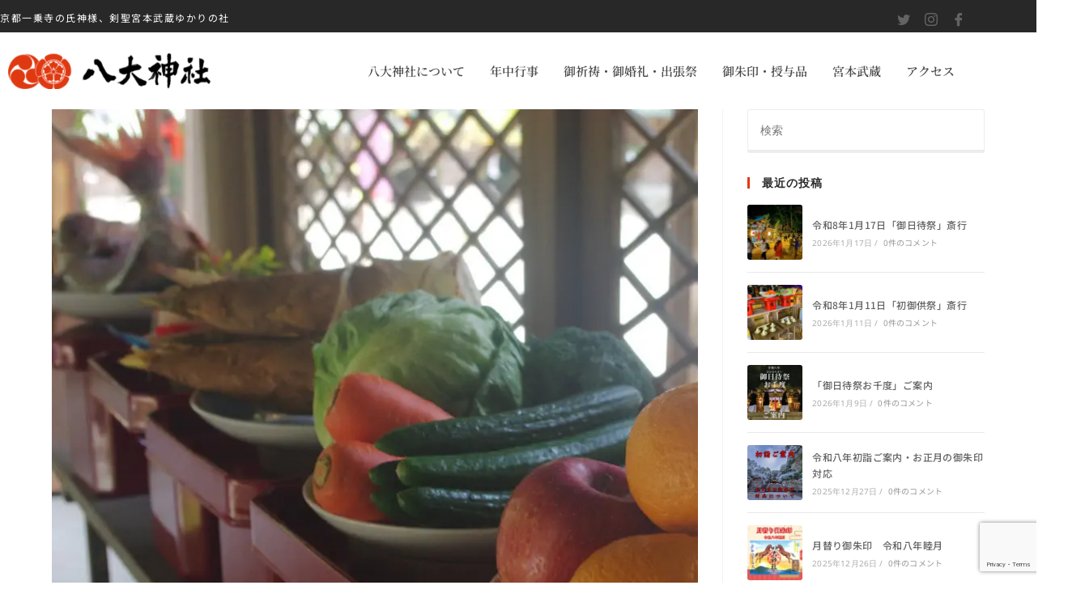

--- FILE ---
content_type: text/html; charset=UTF-8
request_url: https://www.hatidai-jinja.com/news/2021/0504/%E4%BB%A4%E5%92%8C3%E5%B9%B45%E6%9C%884%E6%97%A5%E3%80%80%E4%BE%8B%E7%A5%AD/attachment/reisai_r30504_01/
body_size: 25746
content:
<!DOCTYPE html>
<html class="html" dir="ltr" lang="ja">
<head>
<meta charset="UTF-8">
<link rel="profile" href="https://gmpg.org/xfn/11">
<title>reisai_r30504_01 | 八大神社</title>
<!-- All in One SEO 4.9.3 - aioseo.com -->
<meta name="robots" content="max-snippet:-1, max-image-preview:large, max-video-preview:-1"/>
<meta name="author" content="八大神社"/>
<link rel="canonical" href="https://www.hatidai-jinja.com/news/2021/0504/%e4%bb%a4%e5%92%8c3%e5%b9%b45%e6%9c%884%e6%97%a5%e3%80%80%e4%be%8b%e7%a5%ad/attachment/reisai_r30504_01/"/>
<meta name="generator" content="All in One SEO (AIOSEO) 4.9.3"/>
<style id='wp-img-auto-sizes-contain-inline-css'>img:is([sizes=auto i],[sizes^="auto," i]){contain-intrinsic-size:3000px 1500px}</style><link rel='stylesheet' id='elementor-frontend-css' href='https://www.hatidai-jinja.com/wp-content/plugins/elementor/assets/css/frontend.min.css,qver=3.34.2.pagespeed.ce.VhkenPeEd3.css' media='all'/><link rel='stylesheet' id='elementor-post-739-css' href='https://www.hatidai-jinja.com/wp-content/uploads/elementor/css/A.post-739.css,qver=1769177900.pagespeed.cf.a583Ffsemr.css' media='all'/><link rel='stylesheet' id='elementor-post-540-css' href='https://www.hatidai-jinja.com/wp-content/uploads/elementor/css/A.post-540.css,qver=1769177901.pagespeed.cf.N3-1aWTBOX.css' media='all'/><style id='wp-emoji-styles-inline-css'>img.wp-smiley,img.emoji{display:inline!important;border:none!important;box-shadow:none!important;height:1em!important;width:1em!important;margin:0 .07em!important;vertical-align:-.1em!important;background:none!important;padding:0!important}</style><link rel='stylesheet' id='wp-block-library-css' href='https://www.hatidai-jinja.com/wp-includes/css/dist/block-library/A.style.min.css,qver=6.9.pagespeed.cf.Ey8Q_jRO3Z.css' media='all'/><style id='wp-block-library-theme-inline-css'>.wp-block-audio :where(figcaption){color:#555;font-size:13px;text-align:center}.is-dark-theme .wp-block-audio :where(figcaption){color:#ffffffa6}.wp-block-audio{margin:0 0 1em}.wp-block-code{border:1px solid #ccc;border-radius:4px;font-family:Menlo,Consolas,monaco,monospace;padding:.8em 1em}.wp-block-embed :where(figcaption){color:#555;font-size:13px;text-align:center}.is-dark-theme .wp-block-embed :where(figcaption){color:#ffffffa6}.wp-block-embed{margin:0 0 1em}.blocks-gallery-caption{color:#555;font-size:13px;text-align:center}.is-dark-theme .blocks-gallery-caption{color:#ffffffa6}:root :where(.wp-block-image figcaption){color:#555;font-size:13px;text-align:center}.is-dark-theme :root :where(.wp-block-image figcaption){color:#ffffffa6}.wp-block-image{margin:0 0 1em}.wp-block-pullquote{border-bottom:4px solid;border-top:4px solid;color:currentColor;margin-bottom:1.75em}.wp-block-pullquote :where(cite),.wp-block-pullquote :where(footer),.wp-block-pullquote__citation{color:currentColor;font-size:.8125em;font-style:normal;text-transform:uppercase}.wp-block-quote{border-left:.25em solid;margin:0 0 1.75em;padding-left:1em}.wp-block-quote cite,.wp-block-quote footer{color:currentColor;font-size:.8125em;font-style:normal;position:relative}.wp-block-quote:where(.has-text-align-right){border-left:none;border-right:.25em solid;padding-left:0;padding-right:1em}.wp-block-quote:where(.has-text-align-center){border:none;padding-left:0}.wp-block-quote.is-large,.wp-block-quote.is-style-large,.wp-block-quote:where(.is-style-plain){border:none}.wp-block-search .wp-block-search__label{font-weight:700}.wp-block-search__button{border:1px solid #ccc;padding:.375em .625em}:where(.wp-block-group.has-background){padding:1.25em 2.375em}.wp-block-separator.has-css-opacity{opacity:.4}.wp-block-separator{border:none;border-bottom:2px solid;margin-left:auto;margin-right:auto}.wp-block-separator.has-alpha-channel-opacity{opacity:1}.wp-block-separator:not(.is-style-wide):not(.is-style-dots){width:100px}.wp-block-separator.has-background:not(.is-style-dots){border-bottom:none;height:1px}.wp-block-separator.has-background:not(.is-style-wide):not(.is-style-dots){height:2px}.wp-block-table{margin:0 0 1em}.wp-block-table td,.wp-block-table th{word-break:normal}.wp-block-table :where(figcaption){color:#555;font-size:13px;text-align:center}.is-dark-theme .wp-block-table :where(figcaption){color:#ffffffa6}.wp-block-video :where(figcaption){color:#555;font-size:13px;text-align:center}.is-dark-theme .wp-block-video :where(figcaption){color:#ffffffa6}.wp-block-video{margin:0 0 1em}:root :where(.wp-block-template-part.has-background){margin-bottom:0;margin-top:0;padding:1.25em 2.375em}</style><style id='classic-theme-styles-inline-css'>.wp-block-button__link{color:#fff;background-color:#32373c;border-radius:9999px;box-shadow:none;text-decoration:none;padding:calc(.667em + 2px) calc(1.333em + 2px);font-size:1.125em}.wp-block-file__button{background:#32373c;color:#fff;text-decoration:none}</style><style id='aioseo/css/src/vue/standalone/blocks/table-of-contents/global.scss-css' media='all'>.aioseo-toc-header{width:100%;position:relative}.aioseo-toc-header:has(.aioseo-toc-header-area){flex-direction:column;align-items:flex-start}.aioseo-toc-header .aioseo-toc-header-title{align-items:center;color:#434960;display:flex;flex:1 0 auto;font-size:24px;font-weight:700;line-height:125%;max-width:100%;gap:8px}.aioseo-toc-header .aioseo-toc-header-title .aioseo-toc-header-collapsible{display:flex;border-radius:2px;cursor:pointer;transition:transform .3s ease;background-color:#e5f0ff;box-sizing:border-box;justify-content:center;align-items:center}[dir=ltr] .aioseo-toc-header .aioseo-toc-header-title .aioseo-toc-header-collapsible{padding:8px 0 8px 10px}[dir=rtl] .aioseo-toc-header .aioseo-toc-header-title .aioseo-toc-header-collapsible{padding:8px 10px 8px 0}.aioseo-toc-header .aioseo-toc-header-title .aioseo-toc-header-collapsible svg{width:14px;height:14px}[dir=ltr] .aioseo-toc-header .aioseo-toc-header-title .aioseo-toc-header-collapsible svg{margin-right:10px}[dir=rtl] .aioseo-toc-header .aioseo-toc-header-title .aioseo-toc-header-collapsible svg{margin-left:10px}.aioseo-toc-header .aioseo-toc-header-instructions{color:#2c324c;font-size:16px;margin-bottom:0;margin-top:16px}.aioseo-toc-header .aioseo-toc-header-buttons{flex:0 1 auto}.aioseo-toc-contents{transition:transform .3s ease,opacity .3s ease;transform-origin:top;display:block;opacity:1;transform:scaleY(1);padding-top:12px}.aioseo-toc-collapsed{opacity:0;transform:scaleY(0);height:0;overflow:hidden}
</style><style id='global-styles-inline-css'>:root{--wp--preset--aspect-ratio--square:1;--wp--preset--aspect-ratio--4-3: 4/3;--wp--preset--aspect-ratio--3-4: 3/4;--wp--preset--aspect-ratio--3-2: 3/2;--wp--preset--aspect-ratio--2-3: 2/3;--wp--preset--aspect-ratio--16-9: 16/9;--wp--preset--aspect-ratio--9-16: 9/16;--wp--preset--color--black:#000;--wp--preset--color--cyan-bluish-gray:#abb8c3;--wp--preset--color--white:#fff;--wp--preset--color--pale-pink:#f78da7;--wp--preset--color--vivid-red:#cf2e2e;--wp--preset--color--luminous-vivid-orange:#ff6900;--wp--preset--color--luminous-vivid-amber:#fcb900;--wp--preset--color--light-green-cyan:#7bdcb5;--wp--preset--color--vivid-green-cyan:#00d084;--wp--preset--color--pale-cyan-blue:#8ed1fc;--wp--preset--color--vivid-cyan-blue:#0693e3;--wp--preset--color--vivid-purple:#9b51e0;--wp--preset--gradient--vivid-cyan-blue-to-vivid-purple:linear-gradient(135deg,#0693e3 0%,#9b51e0 100%);--wp--preset--gradient--light-green-cyan-to-vivid-green-cyan:linear-gradient(135deg,#7adcb4 0%,#00d082 100%);--wp--preset--gradient--luminous-vivid-amber-to-luminous-vivid-orange:linear-gradient(135deg,#fcb900 0%,#ff6900 100%);--wp--preset--gradient--luminous-vivid-orange-to-vivid-red:linear-gradient(135deg,#ff6900 0%,#cf2e2e 100%);--wp--preset--gradient--very-light-gray-to-cyan-bluish-gray:linear-gradient(135deg,#eee 0%,#a9b8c3 100%);--wp--preset--gradient--cool-to-warm-spectrum:linear-gradient(135deg,#4aeadc 0%,#9778d1 20%,#cf2aba 40%,#ee2c82 60%,#fb6962 80%,#fef84c 100%);--wp--preset--gradient--blush-light-purple:linear-gradient(135deg,#ffceec 0%,#9896f0 100%);--wp--preset--gradient--blush-bordeaux:linear-gradient(135deg,#fecda5 0%,#fe2d2d 50%,#6b003e 100%);--wp--preset--gradient--luminous-dusk:linear-gradient(135deg,#ffcb70 0%,#c751c0 50%,#4158d0 100%);--wp--preset--gradient--pale-ocean:linear-gradient(135deg,#fff5cb 0%,#b6e3d4 50%,#33a7b5 100%);--wp--preset--gradient--electric-grass:linear-gradient(135deg,#caf880 0%,#71ce7e 100%);--wp--preset--gradient--midnight:linear-gradient(135deg,#020381 0%,#2874fc 100%);--wp--preset--font-size--small:13px;--wp--preset--font-size--medium:20px;--wp--preset--font-size--large:36px;--wp--preset--font-size--x-large:42px;--wp--preset--spacing--20:.44rem;--wp--preset--spacing--30:.67rem;--wp--preset--spacing--40:1rem;--wp--preset--spacing--50:1.5rem;--wp--preset--spacing--60:2.25rem;--wp--preset--spacing--70:3.38rem;--wp--preset--spacing--80:5.06rem;--wp--preset--shadow--natural:6px 6px 9px rgba(0,0,0,.2);--wp--preset--shadow--deep:12px 12px 50px rgba(0,0,0,.4);--wp--preset--shadow--sharp:6px 6px 0 rgba(0,0,0,.2);--wp--preset--shadow--outlined:6px 6px 0 -3px #fff , 6px 6px #000;--wp--preset--shadow--crisp:6px 6px 0 #000}:where(.is-layout-flex){gap:.5em}:where(.is-layout-grid){gap:.5em}body .is-layout-flex{display:flex}.is-layout-flex{flex-wrap:wrap;align-items:center}.is-layout-flex > :is(*, div){margin:0}body .is-layout-grid{display:grid}.is-layout-grid > :is(*, div){margin:0}:where(.wp-block-columns.is-layout-flex){gap:2em}:where(.wp-block-columns.is-layout-grid){gap:2em}:where(.wp-block-post-template.is-layout-flex){gap:1.25em}:where(.wp-block-post-template.is-layout-grid){gap:1.25em}.has-black-color{color:var(--wp--preset--color--black)!important}.has-cyan-bluish-gray-color{color:var(--wp--preset--color--cyan-bluish-gray)!important}.has-white-color{color:var(--wp--preset--color--white)!important}.has-pale-pink-color{color:var(--wp--preset--color--pale-pink)!important}.has-vivid-red-color{color:var(--wp--preset--color--vivid-red)!important}.has-luminous-vivid-orange-color{color:var(--wp--preset--color--luminous-vivid-orange)!important}.has-luminous-vivid-amber-color{color:var(--wp--preset--color--luminous-vivid-amber)!important}.has-light-green-cyan-color{color:var(--wp--preset--color--light-green-cyan)!important}.has-vivid-green-cyan-color{color:var(--wp--preset--color--vivid-green-cyan)!important}.has-pale-cyan-blue-color{color:var(--wp--preset--color--pale-cyan-blue)!important}.has-vivid-cyan-blue-color{color:var(--wp--preset--color--vivid-cyan-blue)!important}.has-vivid-purple-color{color:var(--wp--preset--color--vivid-purple)!important}.has-black-background-color{background-color:var(--wp--preset--color--black)!important}.has-cyan-bluish-gray-background-color{background-color:var(--wp--preset--color--cyan-bluish-gray)!important}.has-white-background-color{background-color:var(--wp--preset--color--white)!important}.has-pale-pink-background-color{background-color:var(--wp--preset--color--pale-pink)!important}.has-vivid-red-background-color{background-color:var(--wp--preset--color--vivid-red)!important}.has-luminous-vivid-orange-background-color{background-color:var(--wp--preset--color--luminous-vivid-orange)!important}.has-luminous-vivid-amber-background-color{background-color:var(--wp--preset--color--luminous-vivid-amber)!important}.has-light-green-cyan-background-color{background-color:var(--wp--preset--color--light-green-cyan)!important}.has-vivid-green-cyan-background-color{background-color:var(--wp--preset--color--vivid-green-cyan)!important}.has-pale-cyan-blue-background-color{background-color:var(--wp--preset--color--pale-cyan-blue)!important}.has-vivid-cyan-blue-background-color{background-color:var(--wp--preset--color--vivid-cyan-blue)!important}.has-vivid-purple-background-color{background-color:var(--wp--preset--color--vivid-purple)!important}.has-black-border-color{border-color:var(--wp--preset--color--black)!important}.has-cyan-bluish-gray-border-color{border-color:var(--wp--preset--color--cyan-bluish-gray)!important}.has-white-border-color{border-color:var(--wp--preset--color--white)!important}.has-pale-pink-border-color{border-color:var(--wp--preset--color--pale-pink)!important}.has-vivid-red-border-color{border-color:var(--wp--preset--color--vivid-red)!important}.has-luminous-vivid-orange-border-color{border-color:var(--wp--preset--color--luminous-vivid-orange)!important}.has-luminous-vivid-amber-border-color{border-color:var(--wp--preset--color--luminous-vivid-amber)!important}.has-light-green-cyan-border-color{border-color:var(--wp--preset--color--light-green-cyan)!important}.has-vivid-green-cyan-border-color{border-color:var(--wp--preset--color--vivid-green-cyan)!important}.has-pale-cyan-blue-border-color{border-color:var(--wp--preset--color--pale-cyan-blue)!important}.has-vivid-cyan-blue-border-color{border-color:var(--wp--preset--color--vivid-cyan-blue)!important}.has-vivid-purple-border-color{border-color:var(--wp--preset--color--vivid-purple)!important}.has-vivid-cyan-blue-to-vivid-purple-gradient-background{background:var(--wp--preset--gradient--vivid-cyan-blue-to-vivid-purple)!important}.has-light-green-cyan-to-vivid-green-cyan-gradient-background{background:var(--wp--preset--gradient--light-green-cyan-to-vivid-green-cyan)!important}.has-luminous-vivid-amber-to-luminous-vivid-orange-gradient-background{background:var(--wp--preset--gradient--luminous-vivid-amber-to-luminous-vivid-orange)!important}.has-luminous-vivid-orange-to-vivid-red-gradient-background{background:var(--wp--preset--gradient--luminous-vivid-orange-to-vivid-red)!important}.has-very-light-gray-to-cyan-bluish-gray-gradient-background{background:var(--wp--preset--gradient--very-light-gray-to-cyan-bluish-gray)!important}.has-cool-to-warm-spectrum-gradient-background{background:var(--wp--preset--gradient--cool-to-warm-spectrum)!important}.has-blush-light-purple-gradient-background{background:var(--wp--preset--gradient--blush-light-purple)!important}.has-blush-bordeaux-gradient-background{background:var(--wp--preset--gradient--blush-bordeaux)!important}.has-luminous-dusk-gradient-background{background:var(--wp--preset--gradient--luminous-dusk)!important}.has-pale-ocean-gradient-background{background:var(--wp--preset--gradient--pale-ocean)!important}.has-electric-grass-gradient-background{background:var(--wp--preset--gradient--electric-grass)!important}.has-midnight-gradient-background{background:var(--wp--preset--gradient--midnight)!important}.has-small-font-size{font-size:var(--wp--preset--font-size--small)!important}.has-medium-font-size{font-size:var(--wp--preset--font-size--medium)!important}.has-large-font-size{font-size:var(--wp--preset--font-size--large)!important}.has-x-large-font-size{font-size:var(--wp--preset--font-size--x-large)!important}:where(.wp-block-post-template.is-layout-flex){gap:1.25em}:where(.wp-block-post-template.is-layout-grid){gap:1.25em}:where(.wp-block-term-template.is-layout-flex){gap:1.25em}:where(.wp-block-term-template.is-layout-grid){gap:1.25em}:where(.wp-block-columns.is-layout-flex){gap:2em}:where(.wp-block-columns.is-layout-grid){gap:2em}:root :where(.wp-block-pullquote){font-size:1.5em;line-height:1.6}</style><link rel='stylesheet' id='contact-form-7-css' href='https://www.hatidai-jinja.com/wp-content/plugins/contact-form-7/includes/css/A.styles.css,qver=6.1.4.pagespeed.cf.bY4dTi-wnh.css' media='all'/><style id='contact-form-7-confirm-css' media='all'>.wpcf7c-elm-step2{}.wpcf7c-elm-step3{}.wpcf7 .ajax-loader{}.wpcf7c-hide{display:none}.wpcf7c-force-hide{display:none!important}.wpcf7c-conf{background-color:#999;color:#000;border:1px solid #333}</style><link rel='stylesheet' id='font-awesome-css' href='https://www.hatidai-jinja.com/wp-content/themes/oceanwp/assets/fonts/fontawesome/css/A.all.min.css,qver=6.7.2.pagespeed.cf.ZG3jxpjkLO.css' media='all'/><link rel='stylesheet' id='simple-line-icons-css' href='https://www.hatidai-jinja.com/wp-content/themes/oceanwp/assets/css/third/simple-line-icons.min.css,qver=2.4.0.pagespeed.ce.hIs9mKkZsY.css' media='all'/><link rel='stylesheet' id='oceanwp-style-css' href='https://www.hatidai-jinja.com/wp-content/themes/oceanwp/assets/css/A.style.min.css,qver=4.1.4.pagespeed.cf.PLizap7mwN.css' media='all'/><link rel='stylesheet' id='oceanwp-google-font-noto-sans-css' href='//fonts.googleapis.com/css?family=Noto+Sans%3A100%2C200%2C300%2C400%2C500%2C600%2C700%2C800%2C900%2C100i%2C200i%2C300i%2C400i%2C500i%2C600i%2C700i%2C800i%2C900i&#038;subset=latin&#038;display=swap&#038;ver=6.9' media='all'/><link rel='stylesheet' id='oceanwp-google-font-noto-serif-css' href='//fonts.googleapis.com/css?family=Noto+Serif%3A100%2C200%2C300%2C400%2C500%2C600%2C700%2C800%2C900%2C100i%2C200i%2C300i%2C400i%2C500i%2C600i%2C700i%2C800i%2C900i&#038;subset=latin&#038;display=swap&#038;ver=6.9' media='all'/><link rel='stylesheet' id='tablepress-default-css' href='https://www.hatidai-jinja.com/wp-content/plugins/tablepress/css/build/default.css,qver=3.2.6.pagespeed.ce.Z2GLzkELrx.css' media='all'/><link rel='stylesheet' id='ekit-widget-styles-css' href='https://www.hatidai-jinja.com/wp-content/plugins/elementskit-lite/widgets/init/assets/css/widget-styles.css,qver=3.7.8.pagespeed.ce.7GbZuZisuD.css' media='all'/><link rel='stylesheet' id='ekit-responsive-css' href='https://www.hatidai-jinja.com/wp-content/plugins/elementskit-lite/widgets/init/assets/css/A.responsive.css,qver=3.7.8.pagespeed.cf.x7Z23HS6IN.css' media='all'/><link rel='stylesheet' id='eael-general-css' href='https://www.hatidai-jinja.com/wp-content/plugins/essential-addons-for-elementor-lite/assets/front-end/css/view/general.min.css,qver=6.5.8.pagespeed.ce.hOn695BxUG.css' media='all'/><link rel='stylesheet' id='oe-widgets-style-css' href='https://www.hatidai-jinja.com/wp-content/plugins/ocean-extra/assets/css/A.widgets.css,qver=6.9.pagespeed.cf.1U-okMJAhB.css' media='all'/><style id='cf7_calculator-css' media='all'>.cf7-hide{display:none!important}.cf7-calculated-name{width:100%}.cf7-total-right,.cf7-total-right input{text-align:right!important}.cf7-block{display:inline-block}</style><link rel='stylesheet' id='elementor-gf-local-notoserifjp-css' href='https://www.hatidai-jinja.com/wp-content/uploads/elementor/google-fonts/css/A.notoserifjp.css,qver=1742221020.pagespeed.cf.N54yjv0VQA.css' media='all'/><link rel='stylesheet' id='elementor-icons-ekiticons-css' href='https://www.hatidai-jinja.com/wp-content/plugins/elementskit-lite/modules/elementskit-icon-pack/assets/css/ekiticons.css,qver=3.7.8.pagespeed.ce.jU4Hqw_ZV5.css' media='all'/><link rel='stylesheet' id='elementor-icons-shared-0-css' href='https://www.hatidai-jinja.com/wp-content/plugins/elementor/assets/lib/font-awesome/css/A.fontawesome.min.css,qver=5.15.3.pagespeed.cf.OnyloIe9DI.css' media='all'/><style id='elementor-icons-fa-solid-css' media='all'>@font-face{font-family:"Font Awesome 5 Free";font-style:normal;font-weight:900;font-display:block;src:url(/wp-content/plugins/elementor/assets/lib/font-awesome/webfonts/fa-solid-900.eot);src:url(/wp-content/plugins/elementor/assets/lib/font-awesome/webfonts/fa-solid-900.eot?#iefix) format("embedded-opentype") , url(/wp-content/plugins/elementor/assets/lib/font-awesome/webfonts/fa-solid-900.woff2) format("woff2") , url(/wp-content/plugins/elementor/assets/lib/font-awesome/webfonts/fa-solid-900.woff) format("woff") , url(/wp-content/plugins/elementor/assets/lib/font-awesome/webfonts/fa-solid-900.ttf) format("truetype") , url(/wp-content/plugins/elementor/assets/lib/font-awesome/webfonts/fa-solid-900.svg#fontawesome) format("svg")}.fa,.fas{font-family:"Font Awesome 5 Free";font-weight:900}</style><style>.e-con.e-parent:nth-of-type(n+4):not(.e-lazyloaded):not(.e-no-lazyload),
				.e-con.e-parent:nth-of-type(n+4):not(.e-lazyloaded):not(.e-no-lazyload) * {background-image:none!important}@media screen and (max-height:1024px){.e-con.e-parent:nth-of-type(n+3):not(.e-lazyloaded):not(.e-no-lazyload),
					.e-con.e-parent:nth-of-type(n+3):not(.e-lazyloaded):not(.e-no-lazyload) * {background-image:none!important}}@media screen and (max-height:640px){.e-con.e-parent:nth-of-type(n+2):not(.e-lazyloaded):not(.e-no-lazyload),
					.e-con.e-parent:nth-of-type(n+2):not(.e-lazyloaded):not(.e-no-lazyload) * {background-image:none!important}}</style><script type="application/ld+json" class="aioseo-schema">
			{"@context":"https:\/\/schema.org","@graph":[{"@type":"BreadcrumbList","@id":"https:\/\/www.hatidai-jinja.com\/news\/2021\/0504\/%e4%bb%a4%e5%92%8c3%e5%b9%b45%e6%9c%884%e6%97%a5%e3%80%80%e4%be%8b%e7%a5%ad\/attachment\/reisai_r30504_01\/#breadcrumblist","itemListElement":[{"@type":"ListItem","@id":"https:\/\/www.hatidai-jinja.com#listItem","position":1,"name":"\u30db\u30fc\u30e0","item":"https:\/\/www.hatidai-jinja.com","nextItem":{"@type":"ListItem","@id":"https:\/\/www.hatidai-jinja.com\/news\/2021\/0504\/%e4%bb%a4%e5%92%8c3%e5%b9%b45%e6%9c%884%e6%97%a5%e3%80%80%e4%be%8b%e7%a5%ad\/attachment\/reisai_r30504_01\/#listItem","name":"reisai_r30504_01"}},{"@type":"ListItem","@id":"https:\/\/www.hatidai-jinja.com\/news\/2021\/0504\/%e4%bb%a4%e5%92%8c3%e5%b9%b45%e6%9c%884%e6%97%a5%e3%80%80%e4%be%8b%e7%a5%ad\/attachment\/reisai_r30504_01\/#listItem","position":2,"name":"reisai_r30504_01","previousItem":{"@type":"ListItem","@id":"https:\/\/www.hatidai-jinja.com#listItem","name":"\u30db\u30fc\u30e0"}}]},{"@type":"ItemPage","@id":"https:\/\/www.hatidai-jinja.com\/news\/2021\/0504\/%e4%bb%a4%e5%92%8c3%e5%b9%b45%e6%9c%884%e6%97%a5%e3%80%80%e4%be%8b%e7%a5%ad\/attachment\/reisai_r30504_01\/#itempage","url":"https:\/\/www.hatidai-jinja.com\/news\/2021\/0504\/%e4%bb%a4%e5%92%8c3%e5%b9%b45%e6%9c%884%e6%97%a5%e3%80%80%e4%be%8b%e7%a5%ad\/attachment\/reisai_r30504_01\/","name":"reisai_r30504_01 | \u516b\u5927\u795e\u793e","inLanguage":"ja","isPartOf":{"@id":"https:\/\/www.hatidai-jinja.com\/#website"},"breadcrumb":{"@id":"https:\/\/www.hatidai-jinja.com\/news\/2021\/0504\/%e4%bb%a4%e5%92%8c3%e5%b9%b45%e6%9c%884%e6%97%a5%e3%80%80%e4%be%8b%e7%a5%ad\/attachment\/reisai_r30504_01\/#breadcrumblist"},"author":{"@id":"https:\/\/www.hatidai-jinja.com\/author\/hatidai-jinja\/#author"},"creator":{"@id":"https:\/\/www.hatidai-jinja.com\/author\/hatidai-jinja\/#author"},"datePublished":"2021-05-04T23:17:22+09:00","dateModified":"2021-05-04T23:17:22+09:00"},{"@type":"Organization","@id":"https:\/\/www.hatidai-jinja.com\/#organization","name":"\u516b\u5927\u795e\u793e","description":"\u4eac\u90fd\u4e00\u4e57\u5bfa\u306e\u6c0f\u795e\u69d8\u3001\u5263\u8056\u5bae\u672c\u6b66\u8535\u3086\u304b\u308a\u306e\u793e","url":"https:\/\/www.hatidai-jinja.com\/","telephone":"+81757819076","logo":{"@type":"ImageObject","url":"https:\/\/www.hatidai-jinja.com\/wp-content\/uploads\/2020\/06\/hachidai_logo2.png","@id":"https:\/\/www.hatidai-jinja.com\/news\/2021\/0504\/%e4%bb%a4%e5%92%8c3%e5%b9%b45%e6%9c%884%e6%97%a5%e3%80%80%e4%be%8b%e7%a5%ad\/attachment\/reisai_r30504_01\/#organizationLogo","width":470,"height":83},"image":{"@id":"https:\/\/www.hatidai-jinja.com\/news\/2021\/0504\/%e4%bb%a4%e5%92%8c3%e5%b9%b45%e6%9c%884%e6%97%a5%e3%80%80%e4%be%8b%e7%a5%ad\/attachment\/reisai_r30504_01\/#organizationLogo"},"sameAs":["https:\/\/www.facebook.com\/hachidaijinja\/","https:\/\/twitter.com\/hachidaijinja","https:\/\/www.instagram.com\/hachidaijinja\/"]},{"@type":"Person","@id":"https:\/\/www.hatidai-jinja.com\/author\/hatidai-jinja\/#author","url":"https:\/\/www.hatidai-jinja.com\/author\/hatidai-jinja\/","name":"\u516b\u5927\u795e\u793e","image":{"@type":"ImageObject","@id":"https:\/\/www.hatidai-jinja.com\/news\/2021\/0504\/%e4%bb%a4%e5%92%8c3%e5%b9%b45%e6%9c%884%e6%97%a5%e3%80%80%e4%be%8b%e7%a5%ad\/attachment\/reisai_r30504_01\/#authorImage","url":"https:\/\/secure.gravatar.com\/avatar\/d56e0715f5a5ea0ee4bc1ba9d86c4d551164c3528e998448122101857788c2e5?s=96&d=mm&r=g","width":96,"height":96,"caption":"\u516b\u5927\u795e\u793e"}},{"@type":"WebSite","@id":"https:\/\/www.hatidai-jinja.com\/#website","url":"https:\/\/www.hatidai-jinja.com\/","name":"\u516b\u5927\u795e\u793e","description":"\u4eac\u90fd\u4e00\u4e57\u5bfa\u306e\u6c0f\u795e\u69d8\u3001\u5263\u8056\u5bae\u672c\u6b66\u8535\u3086\u304b\u308a\u306e\u793e","inLanguage":"ja","publisher":{"@id":"https:\/\/www.hatidai-jinja.com\/#organization"}}]}
		</script>
<!-- All in One SEO -->
<meta name="viewport" content="width=device-width, initial-scale=1"><link rel='dns-prefetch' href='//www.googletagmanager.com'/>
<link rel='dns-prefetch' href='//fonts.googleapis.com'/>
<link rel="alternate" type="application/rss+xml" title="八大神社 &raquo; フィード" href="https://www.hatidai-jinja.com/feed/"/>
<link rel="alternate" type="application/rss+xml" title="八大神社 &raquo; コメントフィード" href="https://www.hatidai-jinja.com/comments/feed/"/>
<link rel="alternate" type="application/rss+xml" title="八大神社 &raquo; reisai_r30504_01 のコメントのフィード" href="https://www.hatidai-jinja.com/news/2021/0504/%e4%bb%a4%e5%92%8c3%e5%b9%b45%e6%9c%884%e6%97%a5%e3%80%80%e4%be%8b%e7%a5%ad/attachment/reisai_r30504_01/feed/"/>
<link rel="alternate" title="oEmbed (JSON)" type="application/json+oembed" href="https://www.hatidai-jinja.com/wp-json/oembed/1.0/embed?url=https%3A%2F%2Fwww.hatidai-jinja.com%2Fnews%2F2021%2F0504%2F%25e4%25bb%25a4%25e5%2592%258c3%25e5%25b9%25b45%25e6%259c%25884%25e6%2597%25a5%25e3%2580%2580%25e4%25be%258b%25e7%25a5%25ad%2Fattachment%2Freisai_r30504_01%2F"/>
<link rel="alternate" title="oEmbed (XML)" type="text/xml+oembed" href="https://www.hatidai-jinja.com/wp-json/oembed/1.0/embed?url=https%3A%2F%2Fwww.hatidai-jinja.com%2Fnews%2F2021%2F0504%2F%25e4%25bb%25a4%25e5%2592%258c3%25e5%25b9%25b45%25e6%259c%25884%25e6%2597%25a5%25e3%2580%2580%25e4%25be%258b%25e7%25a5%25ad%2Fattachment%2Freisai_r30504_01%2F&#038;format=xml"/>
<script src="https://www.hatidai-jinja.com/wp-includes/js/jquery/jquery.min.js,qver=3.7.1.pagespeed.jm.PoWN7KAtLT.js" id="jquery-core-js"></script>
<script src="https://www.hatidai-jinja.com/wp-includes/js/jquery/jquery-migrate.min.js,qver=3.4.1.pagespeed.jm.bhhu-RahTI.js" id="jquery-migrate-js"></script>
<!-- Site Kit によって追加された Google タグ（gtag.js）スニペット -->
<!-- Google アナリティクス スニペット (Site Kit が追加) -->
<script src="https://www.googletagmanager.com/gtag/js?id=G-H765V8TM3M" id="google_gtagjs-js" async></script>
<script id="google_gtagjs-js-after">window.dataLayer=window.dataLayer||[];function gtag(){dataLayer.push(arguments);}gtag("set","linker",{"domains":["www.hatidai-jinja.com"]});gtag("js",new Date());gtag("set","developer_id.dZTNiMT",true);gtag("config","G-H765V8TM3M");</script>
<script src="https://www.hatidai-jinja.com/wp-content/plugins/cf7-cost-calculator-price-calculation/frontend/js/autoNumeric-1.9.45.js,qver==1.9.45+formula_evaluator-min.js,qver==6.9.pagespeed.jc.9MUvcLH3qJ.js"></script><script>eval(mod_pagespeed_dCu9Oqm8sv);</script>
<script>eval(mod_pagespeed_ZhIbWo8hJO);</script>
<script id="cf7_calculator-js-extra">var cf7_calculator={"data":""};</script>
<script src="https://www.hatidai-jinja.com/wp-content/plugins/cf7-cost-calculator-price-calculation/frontend/js/cf7_calculator.js,qver=6.9.pagespeed.jm.QOckz0ybTF.js" id="cf7_calculator-js"></script>
<link rel="https://api.w.org/" href="https://www.hatidai-jinja.com/wp-json/"/><link rel="alternate" title="JSON" type="application/json" href="https://www.hatidai-jinja.com/wp-json/wp/v2/media/4016"/><link rel="EditURI" type="application/rsd+xml" title="RSD" href="https://www.hatidai-jinja.com/xmlrpc.php?rsd"/>
<meta name="generator" content="WordPress 6.9"/>
<link rel='shortlink' href='https://www.hatidai-jinja.com/?p=4016'/>
<meta name="generator" content="Site Kit by Google 1.170.0"/><meta name="generator" content="Elementor 3.34.2; features: additional_custom_breakpoints; settings: css_print_method-external, google_font-enabled, font_display-auto">
<noscript><style>.lazyload[data-src]{display:none!important}</style></noscript><style>.lazyload{background-image:none!important}.lazyload:before{background-image:none!important}</style><link rel="icon" href="https://www.hatidai-jinja.com/wp-content/uploads/2020/10/cropped-hatidai_icon-32x32.jpg" sizes="32x32"/>
<link rel="icon" href="https://www.hatidai-jinja.com/wp-content/uploads/2020/10/cropped-hatidai_icon-192x192.jpg" sizes="192x192"/>
<link rel="apple-touch-icon" href="https://www.hatidai-jinja.com/wp-content/uploads/2020/10/cropped-hatidai_icon-180x180.jpg"/>
<meta name="msapplication-TileImage" content="https://www.hatidai-jinja.com/wp-content/uploads/2020/10/cropped-hatidai_icon-270x270.jpg"/>
<style id="wp-custom-css">#sidebar .widget-title{background-color:#f9f9f9;font-size:11px;border-width:0 0 1px;padding:16px 12px;text-align:center}#midashi{position:relative;top:5px;padding:5px 0 0 70px;background-image:url(/wp-content/uploads/2020/06/hachidai_logo5.png);background-repeat:no-repeat;background-position:0 0}.obi_mini{font-size:small}.cf7-req{font-size:.8em;padding:4px 6px;background:#eb2a2a;color:#fff;margin-left:10px;display:inline-block}</style>
<!-- OceanWP CSS -->
<style type="text/css">a:hover,a.light:hover,.theme-heading .text::before,.theme-heading .text::after,#top-bar-content>a:hover,#top-bar-social li.oceanwp-email a:hover,#site-navigation-wrap .dropdown-menu>li>a:hover,#site-header.medium-header #medium-searchform button:hover,.oceanwp-mobile-menu-icon a:hover,.blog-entry.post .blog-entry-header .entry-title a:hover,.blog-entry.post .blog-entry-readmore a:hover,.blog-entry.thumbnail-entry .blog-entry-category a,ul.meta li a:hover,.dropcap,.single nav.post-navigation .nav-links .title,body .related-post-title a:hover,body #wp-calendar caption,body .contact-info-widget.default i,body .contact-info-widget.big-icons i,body .custom-links-widget .oceanwp-custom-links li a:hover,body .custom-links-widget .oceanwp-custom-links li a:hover:before,body .posts-thumbnails-widget li a:hover,body .social-widget li.oceanwp-email a:hover,.comment-author .comment-meta .comment-reply-link,#respond #cancel-comment-reply-link:hover,#footer-widgets .footer-box a:hover,#footer-bottom a:hover,#footer-bottom #footer-bottom-menu a:hover,.sidr a:hover,.sidr-class-dropdown-toggle:hover,.sidr-class-menu-item-has-children.active>a,.sidr-class-menu-item-has-children.active>a>.sidr-class-dropdown-toggle,input[type="checkbox"]:checked:before{color:#e03911}.single nav.post-navigation .nav-links .title .owp-icon use,.blog-entry.post .blog-entry-readmore a:hover .owp-icon use,body .contact-info-widget.default .owp-icon use,body .contact-info-widget.big-icons .owp-icon use{stroke:#e03911}input[type="button"],input[type="reset"],input[type="submit"],button[type="submit"],.button,#site-navigation-wrap .dropdown-menu>li.btn>a>span,.thumbnail:hover i,.thumbnail:hover .link-post-svg-icon,.post-quote-content,.omw-modal .omw-close-modal,body .contact-info-widget.big-icons li:hover i,body .contact-info-widget.big-icons li:hover .owp-icon,body div.wpforms-container-full .wpforms-form input[type="submit"],body div.wpforms-container-full .wpforms-form button[type="submit"],body div.wpforms-container-full .wpforms-form .wpforms-page-button,.woocommerce-cart .wp-element-button,.woocommerce-checkout .wp-element-button,.wp-block-button__link{background-color:#e03911}.widget-title{border-color:#e03911}blockquote{border-color:#e03911}.wp-block-quote{border-color:#e03911}#searchform-dropdown{border-color:#e03911}.dropdown-menu .sub-menu{border-color:#e03911}.blog-entry.large-entry .blog-entry-readmore a:hover{border-color:#e03911}.oceanwp-newsletter-form-wrap input[type="email"]:focus{border-color:#e03911}.social-widget li.oceanwp-email a:hover{border-color:#e03911}#respond #cancel-comment-reply-link:hover{border-color:#e03911}body .contact-info-widget.big-icons li:hover i{border-color:#e03911}body .contact-info-widget.big-icons li:hover .owp-icon{border-color:#e03911}#footer-widgets .oceanwp-newsletter-form-wrap input[type="email"]:focus{border-color:#e03911}input[type="button"]:hover,input[type="reset"]:hover,input[type="submit"]:hover,button[type="submit"]:hover,input[type="button"]:focus,input[type="reset"]:focus,input[type="submit"]:focus,button[type="submit"]:focus,.button:hover,.button:focus,#site-navigation-wrap .dropdown-menu>li.btn>a:hover>span,.post-quote-author,.omw-modal .omw-close-modal:hover,body div.wpforms-container-full .wpforms-form input[type="submit"]:hover,body div.wpforms-container-full .wpforms-form button[type="submit"]:hover,body div.wpforms-container-full .wpforms-form .wpforms-page-button:hover,.woocommerce-cart .wp-element-button:hover,.woocommerce-checkout .wp-element-button:hover,.wp-block-button__link:hover{background-color:#e08c76}table th,table td,hr,.content-area,body.content-left-sidebar #content-wrap .content-area,.content-left-sidebar .content-area,#top-bar-wrap,#site-header,#site-header.top-header #search-toggle,.dropdown-menu ul li,.centered-minimal-page-header,.blog-entry.post,.blog-entry.grid-entry .blog-entry-inner,.blog-entry.thumbnail-entry .blog-entry-bottom,.single-post .entry-title,.single .entry-share-wrap .entry-share,.single .entry-share,.single .entry-share ul li a,.single nav.post-navigation,.single nav.post-navigation .nav-links .nav-previous,#author-bio,#author-bio .author-bio-avatar,#author-bio .author-bio-social li a,#related-posts,#comments,.comment-body,#respond #cancel-comment-reply-link,#blog-entries .type-page,.page-numbers a,.page-numbers span:not(.elementor-screen-only),.page-links span,body #wp-calendar caption,body #wp-calendar th,body #wp-calendar tbody,body .contact-info-widget.default i,body .contact-info-widget.big-icons i,body .contact-info-widget.big-icons .owp-icon,body .contact-info-widget.default .owp-icon,body .posts-thumbnails-widget li,body .tagcloud a{border-color:}a{color:#636363}a .owp-icon use{stroke:#636363}a:hover{color:#e08c76}a:hover .owp-icon use{stroke:#e08c76}body .theme-button,body input[type="submit"],body button[type="submit"],body button,body .button,body div.wpforms-container-full .wpforms-form input[type="submit"],body div.wpforms-container-full .wpforms-form button[type="submit"],body div.wpforms-container-full .wpforms-form .wpforms-page-button,.woocommerce-cart .wp-element-button,.woocommerce-checkout .wp-element-button,.wp-block-button__link{background-color:#e03911}body .theme-button:hover,body input[type="submit"]:hover,body button[type="submit"]:hover,body button:hover,body .button:hover,body div.wpforms-container-full .wpforms-form input[type="submit"]:hover,body div.wpforms-container-full .wpforms-form input[type="submit"]:active,body div.wpforms-container-full .wpforms-form button[type="submit"]:hover,body div.wpforms-container-full .wpforms-form button[type="submit"]:active,body div.wpforms-container-full .wpforms-form .wpforms-page-button:hover,body div.wpforms-container-full .wpforms-form .wpforms-page-button:active,.woocommerce-cart .wp-element-button:hover,.woocommerce-checkout .wp-element-button:hover,.wp-block-button__link:hover{background-color:#e08c76}body .theme-button,body input[type="submit"],body button[type="submit"],body button,body .button,body div.wpforms-container-full .wpforms-form input[type="submit"],body div.wpforms-container-full .wpforms-form button[type="submit"],body div.wpforms-container-full .wpforms-form .wpforms-page-button,.woocommerce-cart .wp-element-button,.woocommerce-checkout .wp-element-button,.wp-block-button__link{border-color:#fff}body .theme-button:hover,body input[type="submit"]:hover,body button[type="submit"]:hover,body button:hover,body .button:hover,body div.wpforms-container-full .wpforms-form input[type="submit"]:hover,body div.wpforms-container-full .wpforms-form input[type="submit"]:active,body div.wpforms-container-full .wpforms-form button[type="submit"]:hover,body div.wpforms-container-full .wpforms-form button[type="submit"]:active,body div.wpforms-container-full .wpforms-form .wpforms-page-button:hover,body div.wpforms-container-full .wpforms-form .wpforms-page-button:active,.woocommerce-cart .wp-element-button:hover,.woocommerce-checkout .wp-element-button:hover,.wp-block-button__link:hover{border-color:#fff}form input[type="text"],form input[type="password"],form input[type="email"],form input[type="url"],form input[type="date"],form input[type="month"],form input[type="time"],form input[type="datetime"],form input[type="datetime-local"],form input[type="week"],form input[type="number"],form input[type="search"],form input[type="tel"],form input[type="color"],form select,form textarea,.select2-container .select2-choice,.woocommerce .woocommerce-checkout .select2-container--default .select2-selection--single{border-color:#ededed}body div.wpforms-container-full .wpforms-form input[type="date"],body div.wpforms-container-full .wpforms-form input[type="datetime"],body div.wpforms-container-full .wpforms-form input[type="datetime-local"],body div.wpforms-container-full .wpforms-form input[type="email"],body div.wpforms-container-full .wpforms-form input[type="month"],body div.wpforms-container-full .wpforms-form input[type="number"],body div.wpforms-container-full .wpforms-form input[type="password"],body div.wpforms-container-full .wpforms-form input[type="range"],body div.wpforms-container-full .wpforms-form input[type="search"],body div.wpforms-container-full .wpforms-form input[type="tel"],body div.wpforms-container-full .wpforms-form input[type="text"],body div.wpforms-container-full .wpforms-form input[type="time"],body div.wpforms-container-full .wpforms-form input[type="url"],body div.wpforms-container-full .wpforms-form input[type="week"],body div.wpforms-container-full .wpforms-form select,body div.wpforms-container-full .wpforms-form textarea{border-color:#ededed}form input[type="text"]:focus,form input[type="password"]:focus,form input[type="email"]:focus,form input[type="tel"]:focus,form input[type="url"]:focus,form input[type="search"]:focus,form textarea:focus,.select2-drop-active,.select2-dropdown-open.select2-drop-above .select2-choice,.select2-dropdown-open.select2-drop-above .select2-choices,.select2-drop.select2-drop-above.select2-drop-active,.select2-container-active .select2-choice,.select2-container-active .select2-choices{border-color:#e0e0e0}body div.wpforms-container-full .wpforms-form input:focus,body div.wpforms-container-full .wpforms-form textarea:focus,body div.wpforms-container-full .wpforms-form select:focus{border-color:#e0e0e0}form input[type="text"],form input[type="password"],form input[type="email"],form input[type="url"],form input[type="date"],form input[type="month"],form input[type="time"],form input[type="datetime"],form input[type="datetime-local"],form input[type="week"],form input[type="number"],form input[type="search"],form input[type="tel"],form input[type="color"],form select,form textarea,.woocommerce .woocommerce-checkout .select2-container--default .select2-selection--single{background-color:#fff}body div.wpforms-container-full .wpforms-form input[type="date"],body div.wpforms-container-full .wpforms-form input[type="datetime"],body div.wpforms-container-full .wpforms-form input[type="datetime-local"],body div.wpforms-container-full .wpforms-form input[type="email"],body div.wpforms-container-full .wpforms-form input[type="month"],body div.wpforms-container-full .wpforms-form input[type="number"],body div.wpforms-container-full .wpforms-form input[type="password"],body div.wpforms-container-full .wpforms-form input[type="range"],body div.wpforms-container-full .wpforms-form input[type="search"],body div.wpforms-container-full .wpforms-form input[type="tel"],body div.wpforms-container-full .wpforms-form input[type="text"],body div.wpforms-container-full .wpforms-form input[type="time"],body div.wpforms-container-full .wpforms-form input[type="url"],body div.wpforms-container-full .wpforms-form input[type="week"],body div.wpforms-container-full .wpforms-form select,body div.wpforms-container-full .wpforms-form textarea{background-color:#fff}.page-header .page-header-title,.page-header.background-image-page-header .page-header-title{color:#fff}.site-breadcrumbs,.background-image-page-header .site-breadcrumbs{color:#fff}.site-breadcrumbs ul li .breadcrumb-sep,.site-breadcrumbs ol li .breadcrumb-sep{color:#fff}.site-breadcrumbs a,.background-image-page-header .site-breadcrumbs a{color:#fff}.site-breadcrumbs a .owp-icon use,.background-image-page-header .site-breadcrumbs a .owp-icon use{stroke:#fff}.site-breadcrumbs a:hover,.background-image-page-header .site-breadcrumbs a:hover{color:#bba795}.site-breadcrumbs a:hover .owp-icon use,.background-image-page-header .site-breadcrumbs a:hover .owp-icon use{stroke:#bba795}body{color:#2d2d2d}h1,h2,h3,h4,h5,h6,.theme-heading,.widget-title,.oceanwp-widget-recent-posts-title,.comment-reply-title,.entry-title,.sidebar-box .widget-title{color:#2b2b2b}h1{color:#333}h2{color:#333}h3{color:#333}h4{color:#515151}.theme-button,input[type="submit"],button[type="submit"],button,.button,body div.wpforms-container-full .wpforms-form input[type="submit"],body div.wpforms-container-full .wpforms-form button[type="submit"],body div.wpforms-container-full .wpforms-form .wpforms-page-button{border-style:solid}.theme-button,input[type="submit"],button[type="submit"],button,.button,body div.wpforms-container-full .wpforms-form input[type="submit"],body div.wpforms-container-full .wpforms-form button[type="submit"],body div.wpforms-container-full .wpforms-form .wpforms-page-button{border-width:1px}form input[type="text"],form input[type="password"],form input[type="email"],form input[type="url"],form input[type="date"],form input[type="month"],form input[type="time"],form input[type="datetime"],form input[type="datetime-local"],form input[type="week"],form input[type="number"],form input[type="search"],form input[type="tel"],form input[type="color"],form select,form textarea{padding:12px 15px 12px 15px}body div.wpforms-container-full .wpforms-form input[type="date"],body div.wpforms-container-full .wpforms-form input[type="datetime"],body div.wpforms-container-full .wpforms-form input[type="datetime-local"],body div.wpforms-container-full .wpforms-form input[type="email"],body div.wpforms-container-full .wpforms-form input[type="month"],body div.wpforms-container-full .wpforms-form input[type="number"],body div.wpforms-container-full .wpforms-form input[type="password"],body div.wpforms-container-full .wpforms-form input[type="range"],body div.wpforms-container-full .wpforms-form input[type="search"],body div.wpforms-container-full .wpforms-form input[type="tel"],body div.wpforms-container-full .wpforms-form input[type="text"],body div.wpforms-container-full .wpforms-form input[type="time"],body div.wpforms-container-full .wpforms-form input[type="url"],body div.wpforms-container-full .wpforms-form input[type="week"],body div.wpforms-container-full .wpforms-form select,body div.wpforms-container-full .wpforms-form textarea{padding:12px 15px 12px 15px;height:auto}form input[type="text"],form input[type="password"],form input[type="email"],form input[type="url"],form input[type="date"],form input[type="month"],form input[type="time"],form input[type="datetime"],form input[type="datetime-local"],form input[type="week"],form input[type="number"],form input[type="search"],form input[type="tel"],form input[type="color"],form select,form textarea{border-width:1px 1px 4px 1px}body div.wpforms-container-full .wpforms-form input[type="date"],body div.wpforms-container-full .wpforms-form input[type="datetime"],body div.wpforms-container-full .wpforms-form input[type="datetime-local"],body div.wpforms-container-full .wpforms-form input[type="email"],body div.wpforms-container-full .wpforms-form input[type="month"],body div.wpforms-container-full .wpforms-form input[type="number"],body div.wpforms-container-full .wpforms-form input[type="password"],body div.wpforms-container-full .wpforms-form input[type="range"],body div.wpforms-container-full .wpforms-form input[type="search"],body div.wpforms-container-full .wpforms-form input[type="tel"],body div.wpforms-container-full .wpforms-form input[type="text"],body div.wpforms-container-full .wpforms-form input[type="time"],body div.wpforms-container-full .wpforms-form input[type="url"],body div.wpforms-container-full .wpforms-form input[type="week"],body div.wpforms-container-full .wpforms-form select,body div.wpforms-container-full .wpforms-form textarea{border-width:1px 1px 4px 1px}form input[type="text"],form input[type="password"],form input[type="email"],form input[type="url"],form input[type="date"],form input[type="month"],form input[type="time"],form input[type="datetime"],form input[type="datetime-local"],form input[type="week"],form input[type="number"],form input[type="search"],form input[type="tel"],form input[type="color"],form select,form textarea,.woocommerce .woocommerce-checkout .select2-container--default .select2-selection--single{border-style:solid}body div.wpforms-container-full .wpforms-form input[type="date"],body div.wpforms-container-full .wpforms-form input[type="datetime"],body div.wpforms-container-full .wpforms-form input[type="datetime-local"],body div.wpforms-container-full .wpforms-form input[type="email"],body div.wpforms-container-full .wpforms-form input[type="month"],body div.wpforms-container-full .wpforms-form input[type="number"],body div.wpforms-container-full .wpforms-form input[type="password"],body div.wpforms-container-full .wpforms-form input[type="range"],body div.wpforms-container-full .wpforms-form input[type="search"],body div.wpforms-container-full .wpforms-form input[type="tel"],body div.wpforms-container-full .wpforms-form input[type="text"],body div.wpforms-container-full .wpforms-form input[type="time"],body div.wpforms-container-full .wpforms-form input[type="url"],body div.wpforms-container-full .wpforms-form input[type="week"],body div.wpforms-container-full .wpforms-form select,body div.wpforms-container-full .wpforms-form textarea{border-style:solid}form input[type="text"],form input[type="password"],form input[type="email"],form input[type="url"],form input[type="date"],form input[type="month"],form input[type="time"],form input[type="datetime"],form input[type="datetime-local"],form input[type="week"],form input[type="number"],form input[type="search"],form input[type="tel"],form input[type="color"],form select,form textarea{border-radius:3px}body div.wpforms-container-full .wpforms-form input[type="date"],body div.wpforms-container-full .wpforms-form input[type="datetime"],body div.wpforms-container-full .wpforms-form input[type="datetime-local"],body div.wpforms-container-full .wpforms-form input[type="email"],body div.wpforms-container-full .wpforms-form input[type="month"],body div.wpforms-container-full .wpforms-form input[type="number"],body div.wpforms-container-full .wpforms-form input[type="password"],body div.wpforms-container-full .wpforms-form input[type="range"],body div.wpforms-container-full .wpforms-form input[type="search"],body div.wpforms-container-full .wpforms-form input[type="tel"],body div.wpforms-container-full .wpforms-form input[type="text"],body div.wpforms-container-full .wpforms-form input[type="time"],body div.wpforms-container-full .wpforms-form input[type="url"],body div.wpforms-container-full .wpforms-form input[type="week"],body div.wpforms-container-full .wpforms-form select,body div.wpforms-container-full .wpforms-form textarea{border-radius:3px}#main #content-wrap,.separate-layout #main #content-wrap{padding-top:0;padding-bottom:0}.page-numbers a,.page-numbers span:not(.elementor-screen-only),.page-links span{border-width:2px}@media (max-width:768px){.page-numbers a,.page-numbers span:not(.elementor-screen-only),.page-links span{border-width:px}}@media (max-width:480px){.page-numbers a,.page-numbers span:not(.elementor-screen-only),.page-links span{border-width:px}}#scroll-top{bottom:40px}#scroll-top{width:45px;height:45px;line-height:45px}#scroll-top{font-size:20px}#scroll-top .owp-icon{width:20px;height:20px}.page-header,.has-transparent-header .page-header{padding:200px 0 34px 0}#site-navigation-wrap .dropdown-menu>li>a,#site-navigation-wrap .dropdown-menu>li>span.opl-logout-link,.oceanwp-mobile-menu-icon a,.mobile-menu-close,.after-header-content-inner>a{line-height:84px}#site-header.has-header-media .overlay-header-media{background-color:rgba(0,0,0,.5)}#site-header{border-color:#fff}#site-logo #site-logo-inner a img,#site-header.center-header #site-navigation-wrap .middle-site-logo a img{max-width:120px}@media (max-width:768px){#site-logo #site-logo-inner a img,#site-header.center-header #site-navigation-wrap .middle-site-logo a img{max-width:170px}}@media (max-width:480px){#site-logo #site-logo-inner a img,#site-header.center-header #site-navigation-wrap .middle-site-logo a img{max-width:130px}}#site-header #site-logo #site-logo-inner a img,#site-header.center-header #site-navigation-wrap .middle-site-logo a img{max-height:128px}#site-logo a.site-logo-text{color:#2c2c2c}.effect-one #site-navigation-wrap .dropdown-menu>li>a.menu-link>span:after,.effect-three #site-navigation-wrap .dropdown-menu>li>a.menu-link>span:after,.effect-five #site-navigation-wrap .dropdown-menu>li>a.menu-link>span:before,.effect-five #site-navigation-wrap .dropdown-menu>li>a.menu-link>span:after,.effect-nine #site-navigation-wrap .dropdown-menu>li>a.menu-link>span:before,.effect-nine #site-navigation-wrap .dropdown-menu>li>a.menu-link>span:after{background-color:#e03911}.effect-four #site-navigation-wrap .dropdown-menu>li>a.menu-link>span:before,.effect-four #site-navigation-wrap .dropdown-menu>li>a.menu-link>span:after,.effect-seven #site-navigation-wrap .dropdown-menu>li>a.menu-link:hover>span:after,.effect-seven #site-navigation-wrap .dropdown-menu>li.sfHover>a.menu-link>span:after{color:#e03911}.effect-seven #site-navigation-wrap .dropdown-menu>li>a.menu-link:hover>span:after,.effect-seven #site-navigation-wrap .dropdown-menu>li.sfHover>a.menu-link>span:after{text-shadow:10px 0 #e03911 , -10px 0 #e03911}.effect-two #site-navigation-wrap .dropdown-menu>li>a.menu-link>span:after,.effect-eight #site-navigation-wrap .dropdown-menu>li>a.menu-link>span:before,.effect-eight #site-navigation-wrap .dropdown-menu>li>a.menu-link>span:after{background-color:#70a5cc}.effect-six #site-navigation-wrap .dropdown-menu>li>a.menu-link>span:before,.effect-six #site-navigation-wrap .dropdown-menu>li>a.menu-link>span:after{border-color:#70a5cc}.effect-ten #site-navigation-wrap .dropdown-menu>li>a.menu-link:hover>span,.effect-ten #site-navigation-wrap .dropdown-menu>li.sfHover>a.menu-link>span{-webkit-box-shadow:0 0 10px 4px #70a5cc;-moz-box-shadow:0 0 10px 4px #70a5cc;box-shadow:0 0 10px 4px #70a5cc}#site-navigation-wrap .dropdown-menu>li>a{padding:0 20px}#site-navigation-wrap .dropdown-menu>li>a,.oceanwp-mobile-menu-icon a,#searchform-header-replace-close{color:#2c2c2c}#site-navigation-wrap .dropdown-menu>li>a .owp-icon use,.oceanwp-mobile-menu-icon a .owp-icon use,#searchform-header-replace-close .owp-icon use{stroke:#2c2c2c}#site-navigation-wrap .dropdown-menu>li>a:hover,.oceanwp-mobile-menu-icon a:hover,#searchform-header-replace-close:hover{color:#e03911}#site-navigation-wrap .dropdown-menu>li>a:hover .owp-icon use,.oceanwp-mobile-menu-icon a:hover .owp-icon use,#searchform-header-replace-close:hover .owp-icon use{stroke:#e03911}#site-navigation-wrap .dropdown-menu>.current-menu-item>a,#site-navigation-wrap .dropdown-menu>.current-menu-ancestor>a,#site-navigation-wrap .dropdown-menu>.current-menu-item>a:hover,#site-navigation-wrap .dropdown-menu>.current-menu-ancestor>a:hover{color:#e08c76}.dropdown-menu .sub-menu,#searchform-dropdown,.current-shop-items-dropdown{background-color:#2d2d2d}.dropdown-menu .sub-menu,#searchform-dropdown,.current-shop-items-dropdown{border-color:#e08c76}.dropdown-menu ul li.menu-item,.navigation>ul>li>ul.megamenu.sub-menu>li,.navigation .megamenu li ul.sub-menu{border-color:#000}.dropdown-menu ul li a.menu-link{color:#a9a9a9}.dropdown-menu ul li a.menu-link .owp-icon use{stroke:#a9a9a9}.dropdown-menu ul li a.menu-link:hover{color:#fff}.dropdown-menu ul li a.menu-link:hover .owp-icon use{stroke:#fff}.dropdown-menu ul li a.menu-link:hover{background-color:#000}.navigation li.mega-cat .mega-cat-title{background-color:#000}.navigation li.mega-cat .mega-cat-title{color:#fff}.navigation li.mega-cat ul li .mega-post-title a{color:#fff}.navigation li.mega-cat ul li .mega-post-title a:hover{color:#e08c76}.navigation li.mega-cat ul li .mega-post-date{color:#999}.navigation li.mega-cat ul li .mega-post-date .owp-icon use{stroke:#999}#searchform-dropdown input{color:#fff}#searchform-dropdown input{border-color:#000}#searchform-dropdown input:focus{border-color:#8cba29}.oceanwp-social-menu ul li a,.oceanwp-social-menu .colored ul li a,.oceanwp-social-menu .minimal ul li a,.oceanwp-social-menu .dark ul li a{font-size:30px}.oceanwp-social-menu ul li a .owp-icon,.oceanwp-social-menu .colored ul li a .owp-icon,.oceanwp-social-menu .minimal ul li a .owp-icon,.oceanwp-social-menu .dark ul li a .owp-icon{width:30px;height:30px}.oceanwp-social-menu ul li a{padding:10px 0 0 0}.oceanwp-social-menu ul li a{margin:0 5px 0 5px}#site-logo.has-responsive-logo .responsive-logo-link img{max-height:50px}#sidr li,#sidr ul,#mobile-dropdown ul li,#mobile-dropdown ul li ul{border-color:#000}.sidr-class-dropdown-menu ul,#mobile-dropdown ul li ul,#mobile-fullscreen ul ul.sub-menu{background-color:#2d2d2d}#top-bar{padding:5px 0 5px 0}#top-bar-social li a:hover{color:#bba795!important}#top-bar-social li a:hover .owp-icon use{stroke:#bba795!important}#top-bar-wrap,#top-bar-content strong{color:#aaa}#top-bar-content a,#top-bar-social-alt a{color:#2c2c2c}#top-bar-content a:hover,#top-bar-social-alt a:hover{color:#e03911}.blog-entry.thumbnail-entry .blog-entry-category a{color:#e0220d}.blog-entry.thumbnail-entry .blog-entry-comments a:hover{color:#e08c76}.blog-entry.post .blog-entry-header .entry-title a:hover{color:#81330d}.ocean-single-post-header ul.meta-item li a:hover{color:#333}.widget-area .sidebar-box,.separate-layout .sidebar-box{margin-bottom:30px}.sidebar-box,.footer-box{color:#3f3f3f}#footer-widgets{background-color:#3f444a}#footer-widgets .footer-box .widget-title{color:#3d3d3d}#footer-widgets,#footer-widgets p,#footer-widgets li a:before,#footer-widgets .contact-info-widget span.oceanwp-contact-title,#footer-widgets .recent-posts-date,#footer-widgets .recent-posts-comments,#footer-widgets .widget-recent-posts-icons li .fa{color:#a0a8b1}#footer-widgets li,#footer-widgets #wp-calendar caption,#footer-widgets #wp-calendar th,#footer-widgets #wp-calendar tbody,#footer-widgets .contact-info-widget i,#footer-widgets .oceanwp-newsletter-form-wrap input[type="email"],#footer-widgets .posts-thumbnails-widget li,#footer-widgets .social-widget li a{border-color:#202326}#footer-widgets .contact-info-widget .owp-icon{border-color:#202326}#footer-widgets .footer-box a,#footer-widgets a{color:#75828c}#footer-widgets .footer-box a:hover,#footer-widgets a:hover{color:#fff}#footer-bottom{background-color:#3f444a}#footer-bottom,#footer-bottom p{color:#a0a8b1}#footer-bottom a,#footer-bottom #footer-bottom-menu a{color:#75828c}#footer-bottom a:hover,#footer-bottom #footer-bottom-menu a:hover{color:#fff}body{font-family:'Noto Sans';font-size:15px;line-height:1.8;letter-spacing:1px}@media screen and (max-width:480px){body{font-size:15px}body{line-height:1.5}body{letter-spacing:1px}}h1,h2,h3,h4,h5,h6,.theme-heading,.widget-title,.oceanwp-widget-recent-posts-title,.comment-reply-title,.entry-title,.sidebar-box .widget-title{font-family:'Noto Serif';line-height:1.5;letter-spacing:1.5px;font-weight:600}h1{font-family:'Noto Serif';font-size:32px;line-height:1.5;letter-spacing:1.5px;font-weight:600}@media screen and (max-width:480px){h1{font-size:26px}h1{line-height:1.5}h1{letter-spacing:1.5px}}h2{font-family:'Noto Serif';font-size:26px;line-height:1.5;letter-spacing:1.5px;font-weight:600}@media screen and (max-width:768px){h2{font-size:25px}}@media screen and (max-width:480px){h2{font-size:24px}h2{line-height:1.5}h2{letter-spacing:1.5px}}h3{font-family:'Noto Serif';font-size:19px;line-height:1.4;letter-spacing:1.5px;font-weight:600}@media screen and (max-width:480px){h3{font-size:18px}h3{line-height:1.5}h3{letter-spacing:1.2px}}h4{font-family:'Noto Sans';font-size:17px;line-height:1.5;letter-spacing:1.5px;font-weight:400}@media screen and (max-width:480px){h4{font-size:16px}h4{line-height:1.5}h4{letter-spacing:1.3px}}h5{font-size:14px;line-height:1.4}h6{font-size:15px;line-height:1.4}.page-header .page-header-title,.page-header.background-image-page-header .page-header-title{font-size:32px;line-height:1.4}.page-header .page-subheading{font-size:15px;line-height:1.8}.site-breadcrumbs,.site-breadcrumbs a{font-size:13px;line-height:1.4}#top-bar-content,#top-bar-social-alt{font-size:12px;line-height:1.8;letter-spacing:.6px;text-transform:uppercase}#site-logo a.site-logo-text{font-size:24px;line-height:1.8}#site-navigation-wrap .dropdown-menu>li>a,#site-header.full_screen-header .fs-dropdown-menu>li>a,#site-header.top-header #site-navigation-wrap .dropdown-menu>li>a,#site-header.center-header #site-navigation-wrap .dropdown-menu>li>a,#site-header.medium-header #site-navigation-wrap .dropdown-menu>li>a,.oceanwp-mobile-menu-icon a{font-family:'Noto Serif';font-size:13px;letter-spacing:1px;font-weight:600}.dropdown-menu ul li a.menu-link,#site-header.full_screen-header .fs-dropdown-menu ul.sub-menu li a{font-family:'Noto Serif';font-size:12px;line-height:1.2;letter-spacing:.6px;font-weight:600}.sidr-class-dropdown-menu li a,a.sidr-class-toggle-sidr-close,#mobile-dropdown ul li a,body #mobile-fullscreen ul li a{font-family:'Noto Serif';font-size:15px;line-height:1.8;font-weight:600}.blog-entry.post .blog-entry-header .entry-title a{font-family:'Noto Serif';font-size:22px;line-height:1.5;font-weight:500}.ocean-single-post-header .single-post-title{font-size:34px;line-height:1.4;letter-spacing:.6px}.ocean-single-post-header ul.meta-item li,.ocean-single-post-header ul.meta-item li a{font-size:13px;line-height:1.4;letter-spacing:.6px}.ocean-single-post-header .post-author-name,.ocean-single-post-header .post-author-name a{font-size:14px;line-height:1.4;letter-spacing:.6px}.ocean-single-post-header .post-author-description{font-size:12px;line-height:1.4;letter-spacing:.6px}.single-post .entry-title{font-family:'Noto Serif';font-size:26px;line-height:1.5;letter-spacing:1px;font-weight:500}.single-post ul.meta li,.single-post ul.meta li a{font-size:14px;line-height:1.4;letter-spacing:.6px}.sidebar-box .widget-title,.sidebar-box.widget_block .wp-block-heading{font-family:'Noto Serif';font-size:14px;line-height:1;letter-spacing:1px;font-weight:600}.sidebar-box,.footer-box{font-family:'Noto Sans';font-size:12px;line-height:1.5;letter-spacing:1px;font-weight:400}#footer-widgets .footer-box .widget-title{font-family:'Noto Serif';font-size:11px;line-height:1;letter-spacing:1px}#footer-bottom #copyright{font-family:'Noto Sans';font-size:10px;line-height:1;letter-spacing:1px;text-transform:uppercase}#footer-bottom #footer-bottom-menu{font-family:'Noto Serif';font-size:12px;line-height:1;letter-spacing:1px;text-transform:uppercase}.woocommerce-store-notice.demo_store{line-height:2;letter-spacing:1.5px}.demo_store .woocommerce-store-notice__dismiss-link{line-height:2;letter-spacing:1.5px}.woocommerce ul.products li.product li.title h2,.woocommerce ul.products li.product li.title a{font-size:14px;line-height:1.5}.woocommerce ul.products li.product li.category,.woocommerce ul.products li.product li.category a{font-size:12px;line-height:1}.woocommerce ul.products li.product .price{font-size:18px;line-height:1}.woocommerce ul.products li.product .button,.woocommerce ul.products li.product .product-inner .added_to_cart{font-size:12px;line-height:1.5;letter-spacing:1px}.woocommerce ul.products li.owp-woo-cond-notice span,.woocommerce ul.products li.owp-woo-cond-notice a{font-size:16px;line-height:1;letter-spacing:1px;font-weight:600;text-transform:capitalize}.woocommerce div.product .product_title{font-size:24px;line-height:1.4;letter-spacing:.6px}.woocommerce div.product p.price{font-size:36px;line-height:1}.woocommerce .owp-btn-normal .summary form button.button,.woocommerce .owp-btn-big .summary form button.button,.woocommerce .owp-btn-very-big .summary form button.button{font-size:12px;line-height:1.5;letter-spacing:1px;text-transform:uppercase}.woocommerce div.owp-woo-single-cond-notice span,.woocommerce div.owp-woo-single-cond-notice a{font-size:18px;line-height:2;letter-spacing:1.5px;font-weight:600;text-transform:capitalize}.ocean-preloader--active .preloader-after-content{font-size:20px;line-height:1.8;letter-spacing:.6px}</style></head>
<body class="attachment wp-singular attachment-template-default single single-attachment postid-4016 attachmentid-4016 attachment-jpeg wp-custom-logo wp-embed-responsive wp-theme-oceanwp oceanwp-theme dropdown-mobile no-header-border default-breakpoint has-sidebar content-right-sidebar page-header-disabled has-blog-grid pagination-left elementor-default elementor-kit-667" itemscope="itemscope" itemtype="https://schema.org/WebPage"><noscript><meta HTTP-EQUIV="refresh" content="0;url='https://www.hatidai-jinja.com/news/2021/0504/%E4%BB%A4%E5%92%8C3%E5%B9%B45%E6%9C%884%E6%97%A5%E3%80%80%E4%BE%8B%E7%A5%AD/attachment/reisai_r30504_01/?PageSpeed=noscript'" /><style><!--table,div,span,font,p{display:none} --></style><div style="display:block">Please click <a href="https://www.hatidai-jinja.com/news/2021/0504/%E4%BB%A4%E5%92%8C3%E5%B9%B45%E6%9C%884%E6%97%A5%E3%80%80%E4%BE%8B%E7%A5%AD/attachment/reisai_r30504_01/?PageSpeed=noscript">here</a> if you are not redirected within a few seconds.</div></noscript>
<div id="outer-wrap" class="site clr">
<a class="skip-link screen-reader-text" href="#main">コンテンツへスキップ</a>
<div id="wrap" class="clr">
<div class="ekit-template-content-markup ekit-template-content-header">	<div data-elementor-type="wp-post" data-elementor-id="739" class="elementor elementor-739">
<section class="elementor-section elementor-top-section elementor-element elementor-element-380a58a2 elementor-section-height-min-height elementor-section-boxed elementor-section-height-default elementor-section-items-middle" data-id="380a58a2" data-element_type="section" data-settings="{&quot;background_background&quot;:&quot;classic&quot;}">
<div class="elementor-container elementor-column-gap-default">
<div class="elementor-column elementor-col-50 elementor-top-column elementor-element elementor-element-7eec3247" data-id="7eec3247" data-element_type="column">
<div class="elementor-widget-wrap elementor-element-populated">
<div class="elementor-element elementor-element-1e936313 elementor-widget elementor-widget-elementskit-header-info" data-id="1e936313" data-element_type="widget" data-widget_type="elementskit-header-info.default">
<div class="elementor-widget-container">
<div class="ekit-wid-con"> <ul class="ekit-header-info">
<li>
<a>
京都一乗寺の氏神様、剣聖宮本武蔵ゆかりの社 </a>
</li>
</ul>
</div>	</div>
</div>
</div>
</div>
<div class="elementor-column elementor-col-50 elementor-top-column elementor-element elementor-element-6f209837" data-id="6f209837" data-element_type="column">
<div class="elementor-widget-wrap elementor-element-populated">
<div class="elementor-element elementor-element-78c1d5b elementor-widget elementor-widget-elementskit-social-media" data-id="78c1d5b" data-element_type="widget" data-widget_type="elementskit-social-media.default">
<div class="elementor-widget-container">
<div class="ekit-wid-con">	<ul class="ekit_social_media">
<li class="elementor-repeater-item-39c74ae">
<a href="https://twitter.com/hachidaijinja" aria-label="Twitter" class="twitter">
<i aria-hidden="true" class="icon icon-twitter"></i>
</a>
</li>
<li class="elementor-repeater-item-74af388">
<a href="https://www.instagram.com/hachidaijinja/" aria-label="Instagram" class="1">
<i aria-hidden="true" class="icon icon-instagram-1"></i>
</a>
</li>
<li class="elementor-repeater-item-0ae15ad">
<a href="https://www.facebook.com/hachidaijinja/" aria-label="Facebook" class="facebook">
<i aria-hidden="true" class="icon icon-facebook"></i>
</a>
</li>
</ul>
</div>	</div>
</div>
</div>
</div>
</div>
</section>
<section class="elementor-section elementor-inner-section elementor-element elementor-element-1bc08694 elementor-section-boxed elementor-section-height-default elementor-section-height-default" data-id="1bc08694" data-element_type="section" data-settings="{&quot;background_background&quot;:&quot;classic&quot;}">
<div class="elementor-container elementor-column-gap-default">
<div class="elementor-column elementor-col-50 elementor-inner-column elementor-element elementor-element-a761475" data-id="a761475" data-element_type="column">
<div class="elementor-widget-wrap elementor-element-populated">
<div class="elementor-element elementor-element-5727866 elementor-widget elementor-widget-image" data-id="5727866" data-element_type="widget" data-widget_type="image.default">
<div class="elementor-widget-container">
<a href="https://www.hatidai-jinja.com">
<img width="470" height="83" src="[data-uri]" class="attachment-large size-large wp-image-747 lazyload" alt="" data-src="https://www.hatidai-jinja.com/wp-content/uploads/2020/06/hachidai_logo2.png" decoding="async" data-srcset="https://www.hatidai-jinja.com/wp-content/uploads/2020/06/hachidai_logo2.png 470w, https://www.hatidai-jinja.com/wp-content/uploads/2020/06/hachidai_logo2-300x53.png 300w" data-sizes="auto" data-eio-rwidth="470" data-eio-rheight="83"/><noscript><img width="470" height="83" src="https://www.hatidai-jinja.com/wp-content/uploads/2020/06/hachidai_logo2.png" class="attachment-large size-large wp-image-747" alt="" srcset="https://www.hatidai-jinja.com/wp-content/uploads/2020/06/hachidai_logo2.png 470w, https://www.hatidai-jinja.com/wp-content/uploads/2020/06/hachidai_logo2-300x53.png 300w" sizes="(max-width: 470px) 100vw, 470px" data-eio="l"/></noscript>	</a>
</div>
</div>
</div>
</div>
<div class="elementor-column elementor-col-50 elementor-inner-column elementor-element elementor-element-1f1e0017" data-id="1f1e0017" data-element_type="column">
<div class="elementor-widget-wrap elementor-element-populated">
<div class="elementor-element elementor-element-40e35fe3 elementor-widget elementor-widget-ekit-nav-menu" data-id="40e35fe3" data-element_type="widget" data-widget_type="ekit-nav-menu.default">
<div class="elementor-widget-container">
<nav class="ekit-wid-con ekit_menu_responsive_tablet" data-hamburger-icon="fas fa-align-justify" data-hamburger-icon-type="icon" data-responsive-breakpoint="1024">
<button class="elementskit-menu-hamburger elementskit-menu-toggler" type="button" aria-label="hamburger-icon">
<i aria-hidden="true" class="ekit-menu-icon fas fa-align-justify"></i> </button>
<div id="ekit-megamenu-main-menu" class="elementskit-menu-container elementskit-menu-offcanvas-elements elementskit-navbar-nav-default ekit-nav-menu-one-page- ekit-nav-dropdown-hover"><ul id="menu-main-menu" class="elementskit-navbar-nav elementskit-menu-po-right submenu-click-on-icon"><li id="menu-item-660" class="menu-item menu-item-type-post_type menu-item-object-page menu-item-has-children menu-item-660 nav-item elementskit-dropdown-has relative_position elementskit-dropdown-menu-default_width elementskit-mobile-builder-content" data-vertical-menu=750px><a href="https://www.hatidai-jinja.com/about-us/" class="ekit-menu-nav-link ekit-menu-dropdown-toggle">八大神社について<i aria-hidden="true" class="icon icon-down-arrow1 elementskit-submenu-indicator"></i></a>
<ul class="elementskit-dropdown elementskit-submenu-panel">
<li id="menu-item-1131" class="menu-item menu-item-type-post_type menu-item-object-page menu-item-1131 nav-item elementskit-mobile-builder-content" data-vertical-menu=750px><a href="https://www.hatidai-jinja.com/about-us/" class=" dropdown-item">御祭神・御由緒</a>	<li id="menu-item-894" class="menu-item menu-item-type-post_type menu-item-object-page menu-item-894 nav-item elementskit-mobile-builder-content" data-vertical-menu=750px><a href="https://www.hatidai-jinja.com/about-us/precinct/" class=" dropdown-item">境内案内</a>	<li id="menu-item-895" class="menu-item menu-item-type-post_type menu-item-object-page menu-item-895 nav-item elementskit-mobile-builder-content" data-vertical-menu=750px><a href="https://www.hatidai-jinja.com/about-us/miyaza/" class=" dropdown-item">宮座</a>	<li id="menu-item-896" class="menu-item menu-item-type-post_type menu-item-object-page menu-item-896 nav-item elementskit-mobile-builder-content" data-vertical-menu=750px><a href="https://www.hatidai-jinja.com/about-us/kenhoko/" class=" dropdown-item">剣鉾</a></ul>
</li>
<li id="menu-item-662" class="menu-item menu-item-type-post_type menu-item-object-page menu-item-has-children menu-item-662 nav-item elementskit-dropdown-has relative_position elementskit-dropdown-menu-default_width elementskit-mobile-builder-content" data-vertical-menu=750px><a href="https://www.hatidai-jinja.com/annual-event/" class="ekit-menu-nav-link ekit-menu-dropdown-toggle">年中行事<i aria-hidden="true" class="icon icon-down-arrow1 elementskit-submenu-indicator"></i></a>
<ul class="elementskit-dropdown elementskit-submenu-panel">
<li id="menu-item-1375" class="menu-item menu-item-type-post_type menu-item-object-page menu-item-1375 nav-item elementskit-mobile-builder-content" data-vertical-menu=750px><a href="https://www.hatidai-jinja.com/annual-event/may-taisai/" class=" dropdown-item">5月の大祭</a>	<li id="menu-item-899" class="menu-item menu-item-type-custom menu-item-object-custom menu-item-899 nav-item elementskit-mobile-builder-content" data-vertical-menu=750px><a href="/annual-event/#mutsuki" class=" dropdown-item">1〜3月</a>	<li id="menu-item-900" class="menu-item menu-item-type-custom menu-item-object-custom menu-item-900 nav-item elementskit-mobile-builder-content" data-vertical-menu=750px><a href="/annual-event/#uzuki" class=" dropdown-item">4〜6月</a>	<li id="menu-item-901" class="menu-item menu-item-type-custom menu-item-object-custom menu-item-901 nav-item elementskit-mobile-builder-content" data-vertical-menu=750px><a href="/annual-event/#humitsuki" class=" dropdown-item">7〜9月</a>	<li id="menu-item-902" class="menu-item menu-item-type-custom menu-item-object-custom menu-item-902 nav-item elementskit-mobile-builder-content" data-vertical-menu=750px><a href="/annual-event/#kannazuki" class=" dropdown-item">10〜12月</a></ul>
</li>
<li id="menu-item-658" class="menu-item menu-item-type-post_type menu-item-object-page menu-item-has-children menu-item-658 nav-item elementskit-dropdown-has relative_position elementskit-dropdown-menu-default_width elementskit-mobile-builder-content" data-vertical-menu=750px><a href="https://www.hatidai-jinja.com/prayer/" class="ekit-menu-nav-link ekit-menu-dropdown-toggle">御祈祷・御婚礼・出張祭<i aria-hidden="true" class="icon icon-down-arrow1 elementskit-submenu-indicator"></i></a>
<ul class="elementskit-dropdown elementskit-submenu-panel">
<li id="menu-item-2367" class="menu-item menu-item-type-post_type menu-item-object-page menu-item-2367 nav-item elementskit-mobile-builder-content" data-vertical-menu=750px><a href="https://www.hatidai-jinja.com/prayer/" class=" dropdown-item">初宮まいり・厄年祓い等の御祈祷</a>	<li id="menu-item-2369" class="menu-item menu-item-type-post_type menu-item-object-page menu-item-2369 nav-item elementskit-mobile-builder-content" data-vertical-menu=750px><a href="https://www.hatidai-jinja.com/prayer/konrei/" class=" dropdown-item">神前結婚式</a>	<li id="menu-item-2368" class="menu-item menu-item-type-post_type menu-item-object-page menu-item-2368 nav-item elementskit-mobile-builder-content" data-vertical-menu=750px><a href="https://www.hatidai-jinja.com/prayer/syuccyou/" class=" dropdown-item">地鎮祭等の出張祭典</a></ul>
</li>
<li id="menu-item-657" class="menu-item menu-item-type-post_type menu-item-object-page menu-item-has-children menu-item-657 nav-item elementskit-dropdown-has relative_position elementskit-dropdown-menu-default_width elementskit-mobile-builder-content" data-vertical-menu=750px><a href="https://www.hatidai-jinja.com/amulet_goshuin/" class="ekit-menu-nav-link ekit-menu-dropdown-toggle">御朱印・授与品<i aria-hidden="true" class="icon icon-down-arrow1 elementskit-submenu-indicator"></i></a>
<ul class="elementskit-dropdown elementskit-submenu-panel">
<li id="menu-item-2371" class="menu-item menu-item-type-post_type menu-item-object-page menu-item-2371 nav-item elementskit-mobile-builder-content" data-vertical-menu=750px><a href="https://www.hatidai-jinja.com/amulet_goshuin/" class=" dropdown-item">御朱印・御朱印帳</a>	<li id="menu-item-2533" class="menu-item menu-item-type-custom menu-item-object-custom menu-item-2533 nav-item elementskit-mobile-builder-content" data-vertical-menu=750px><a href="/amulet_goshuin/#gosyuin_yuusou" class=" dropdown-item">御朱印の郵送対応</a>	<li id="menu-item-2372" class="menu-item menu-item-type-post_type menu-item-object-page menu-item-2372 nav-item elementskit-mobile-builder-content" data-vertical-menu=750px><a href="https://www.hatidai-jinja.com/amulet_goshuin/amulet/" class=" dropdown-item">授与品</a>	<li id="menu-item-2532" class="menu-item menu-item-type-custom menu-item-object-custom menu-item-2532 nav-item elementskit-mobile-builder-content" data-vertical-menu=750px><a href="/amulet_goshuin/amulet/#jyuyohin_yuusou" class=" dropdown-item">授与品の郵送対応</a></ul>
</li>
<li id="menu-item-661" class="menu-item menu-item-type-post_type menu-item-object-page menu-item-has-children menu-item-661 nav-item elementskit-dropdown-has relative_position elementskit-dropdown-menu-default_width elementskit-mobile-builder-content" data-vertical-menu=750px><a href="https://www.hatidai-jinja.com/musashi-miyamoto/" class="ekit-menu-nav-link ekit-menu-dropdown-toggle">宮本武蔵<i aria-hidden="true" class="icon icon-down-arrow1 elementskit-submenu-indicator"></i></a>
<ul class="elementskit-dropdown elementskit-submenu-panel">
<li id="menu-item-2498" class="menu-item menu-item-type-post_type menu-item-object-page menu-item-2498 nav-item elementskit-mobile-builder-content" data-vertical-menu=750px><a href="https://www.hatidai-jinja.com/musashi-miyamoto/" class=" dropdown-item">八大神社と宮本武蔵</a>	<li id="menu-item-2583" class="menu-item menu-item-type-post_type menu-item-object-page menu-item-2583 nav-item elementskit-mobile-builder-content" data-vertical-menu=750px><a href="https://www.hatidai-jinja.com/musashi-miyamoto/sagarimatsu/" class=" dropdown-item">一乗寺下り松</a></ul>
</li>
<li id="menu-item-659" class="menu-item menu-item-type-post_type menu-item-object-page menu-item-has-children menu-item-659 nav-item elementskit-dropdown-has relative_position elementskit-dropdown-menu-default_width elementskit-mobile-builder-content" data-vertical-menu=750px><a href="https://www.hatidai-jinja.com/access/" class="ekit-menu-nav-link ekit-menu-dropdown-toggle">アクセス<i aria-hidden="true" class="icon icon-down-arrow1 elementskit-submenu-indicator"></i></a>
<ul class="elementskit-dropdown elementskit-submenu-panel">
<li id="menu-item-3765" class="menu-item menu-item-type-post_type menu-item-object-page menu-item-3765 nav-item elementskit-mobile-builder-content" data-vertical-menu=750px><a href="https://www.hatidai-jinja.com/hatidai-contactform/" class=" dropdown-item">お問い合わせ</a></ul>
</li>
</ul><div class="elementskit-nav-identity-panel"><button class="elementskit-menu-close elementskit-menu-toggler" type="button">X</button></div></div>
<div class="elementskit-menu-overlay elementskit-menu-offcanvas-elements elementskit-menu-toggler ekit-nav-menu--overlay"></div> </nav>
</div>
</div>
</div>
</div>
</div>
</section>
</div>
</div>
<main id="main" class="site-main clr" role="main">
<div id="content-wrap" class="container clr">
<div id="primary" class="content-area clr">
<div id="content" class="site-content">
<article class="image-attachment post-4016 attachment type-attachment status-inherit hentry entry">
<p><img fetchpriority="high" width="800" height="800" src="[data-uri]" class="attachment-full size-full lazyload" alt="" decoding="async" data-src="https://www.hatidai-jinja.com/wp-content/uploads/2021/05/reisai_r30504_01.jpg" data-srcset="https://www.hatidai-jinja.com/wp-content/uploads/2021/05/reisai_r30504_01.jpg 800w, https://www.hatidai-jinja.com/wp-content/uploads/2021/05/reisai_r30504_01-300x300.jpg 300w, https://www.hatidai-jinja.com/wp-content/uploads/2021/05/reisai_r30504_01-150x150.jpg 150w, https://www.hatidai-jinja.com/wp-content/uploads/2021/05/reisai_r30504_01-768x768.jpg 768w" data-sizes="auto" data-eio-rwidth="800" data-eio-rheight="800"/><noscript><img fetchpriority="high" width="800" height="800" src="https://www.hatidai-jinja.com/wp-content/uploads/2021/05/reisai_r30504_01.jpg" class="attachment-full size-full" alt="" decoding="async" srcset="https://www.hatidai-jinja.com/wp-content/uploads/2021/05/reisai_r30504_01.jpg 800w, https://www.hatidai-jinja.com/wp-content/uploads/2021/05/reisai_r30504_01-300x300.jpg 300w, https://www.hatidai-jinja.com/wp-content/uploads/2021/05/reisai_r30504_01-150x150.jpg 150w, https://www.hatidai-jinja.com/wp-content/uploads/2021/05/reisai_r30504_01-768x768.jpg 768w" sizes="(max-width: 800px) 100vw, 800px" data-eio="l"/></noscript></p>
<div class="entry clr">
<section id="comments" class="comments-area clr has-comments">
<div id="respond" class="comment-respond">
<h3 id="reply-title" class="comment-reply-title">コメントを残す <small><a rel="nofollow" id="cancel-comment-reply-link" href="/news/2021/0504/%E4%BB%A4%E5%92%8C3%E5%B9%B45%E6%9C%884%E6%97%A5%E3%80%80%E4%BE%8B%E7%A5%AD/attachment/reisai_r30504_01/#respond" style="display:none;">コメントをキャンセル</a></small></h3><form action="https://www.hatidai-jinja.com/wp-comments-post.php" method="post" id="commentform" class="comment-form"><div class="comment-textarea"><label for="comment" class="screen-reader-text">コメント</label><textarea name="comment" id="comment" cols="39" rows="4" tabindex="0" class="textarea-comment" placeholder="コメントを入力..."></textarea></div><div class="comment-form-author"><label for="author" class="screen-reader-text">コメントする名前またはユーザー名を入力してください</label><input type="text" name="author" id="author" value="" placeholder="名前 (必須)" size="22" tabindex="0" aria-required="true" class="input-name"/></div>
<div class="comment-form-email"><label for="email" class="screen-reader-text">メールアドレスを入力してコメント</label><input type="text" name="email" id="email" value="" placeholder="メールアドレス (必須)" size="22" tabindex="0" aria-required="true" class="input-email"/></div>
<div class="comment-form-url"><label for="url" class="screen-reader-text">Web サイトの URL を入力してください。(任意)</label><input type="text" name="url" id="url" value="" placeholder="サイト" size="22" tabindex="0" class="input-website"/></div>
<p class="comment-form-cookies-consent"><input id="wp-comment-cookies-consent" name="wp-comment-cookies-consent" type="checkbox" value="yes"/> <label for="wp-comment-cookies-consent">次回のコメントで使用するためブラウザーに自分の名前、メールアドレス、サイトを保存する。</label></p>
<p><img src="[data-uri]" alt="CAPTCHA" data-src="https://www.hatidai-jinja.com/wp-content/siteguard/322755874.png" decoding="async" class="lazyload" data-eio-rwidth="72" data-eio-rheight="24"><noscript><img src="https://www.hatidai-jinja.com/wp-content/siteguard/322755874.png" alt="CAPTCHA" data-eio="l"></noscript></p><p><label for="siteguard_captcha">上に表示された文字を入力してください。</label><br/><input type="text" name="siteguard_captcha" id="siteguard_captcha" class="input" value="" size="10" aria-required="true"/><input type="hidden" name="siteguard_captcha_prefix" id="siteguard_captcha_prefix" value="322755874"/></p><p class="form-submit"><input name="submit" type="submit" id="comment-submit" class="submit" value="コメントを送信"/> <input type='hidden' name='comment_post_ID' value='4016' id='comment_post_ID'/>
<input type='hidden' name='comment_parent' id='comment_parent' value='0'/>
</p></form>	</div><!-- #respond -->
</section><!-- #comments -->
</div><!-- .entry -->
</article><!-- #post -->
</div><!-- #content -->
</div><!-- #primary -->
<aside id="right-sidebar" class="sidebar-container widget-area sidebar-primary" itemscope="itemscope" itemtype="https://schema.org/WPSideBar" role="complementary" aria-label="メインサイドバー">
<div id="right-sidebar-inner" class="clr">
<div id="search-2" class="sidebar-box widget_search clr">
<form aria-label="サイト内検索" role="search" method="get" class="searchform" action="https://www.hatidai-jinja.com/">
<input aria-label="検索クエリを挿入" type="search" id="ocean-search-form-1" class="field" autocomplete="off" placeholder="検索" name="s">
</form>
</div><div id="ocean_recent_posts-1" class="sidebar-box widget-oceanwp-recent-posts recent-posts-widget clr"><h4 class="widget-title">最近の投稿</h4>
<ul class="oceanwp-recent-posts clr">
<li class="clr">
<a href="https://www.hatidai-jinja.com/news/2026/0117/%e4%bb%a4%e5%92%8c8%e5%b9%b41%e6%9c%8817%e6%97%a5%e3%80%8c%e5%be%a1%e6%97%a5%e5%be%85%e7%a5%ad%e3%80%8d%e6%96%8e%e8%a1%8c/" title="令和8年1月17日「御日待祭」斎行" class="recent-posts-thumbnail">
<img width="150" height="150" src="[data-uri]" class="attachment-thumbnail size-thumbnail wp-post-image lazyload" alt="令和8年1月17日「御日待祭」斎行" itemprop="image" decoding="async" data-src="https://www.hatidai-jinja.com/wp-content/uploads/2026/01/S__1572876_0-150x150.jpg" data-srcset="https://www.hatidai-jinja.com/wp-content/uploads/2026/01/S__1572876_0-150x150.jpg 150w, https://www.hatidai-jinja.com/wp-content/uploads/2026/01/S__1572876_0-300x300.jpg 300w, https://www.hatidai-jinja.com/wp-content/uploads/2026/01/S__1572876_0-768x768.jpg 768w, https://www.hatidai-jinja.com/wp-content/uploads/2026/01/S__1572876_0-600x600.jpg 600w, https://www.hatidai-jinja.com/wp-content/uploads/2026/01/S__1572876_0.jpg 1000w" data-sizes="auto" data-eio-rwidth="150" data-eio-rheight="150"/><noscript><img width="150" height="150" src="https://www.hatidai-jinja.com/wp-content/uploads/2026/01/S__1572876_0-150x150.jpg" class="attachment-thumbnail size-thumbnail wp-post-image" alt="令和8年1月17日「御日待祭」斎行" itemprop="image" decoding="async" srcset="https://www.hatidai-jinja.com/wp-content/uploads/2026/01/S__1572876_0-150x150.jpg 150w, https://www.hatidai-jinja.com/wp-content/uploads/2026/01/S__1572876_0-300x300.jpg 300w, https://www.hatidai-jinja.com/wp-content/uploads/2026/01/S__1572876_0-768x768.jpg 768w, https://www.hatidai-jinja.com/wp-content/uploads/2026/01/S__1572876_0-600x600.jpg 600w, https://www.hatidai-jinja.com/wp-content/uploads/2026/01/S__1572876_0.jpg 1000w" sizes="(max-width: 150px) 100vw, 150px" data-eio="l"/></noscript>
<span class="overlay"></span>
</a>
<div class="recent-posts-details clr">
<div class="recent-posts-details-inner clr">
<a href="https://www.hatidai-jinja.com/news/2026/0117/%e4%bb%a4%e5%92%8c8%e5%b9%b41%e6%9c%8817%e6%97%a5%e3%80%8c%e5%be%a1%e6%97%a5%e5%be%85%e7%a5%ad%e3%80%8d%e6%96%8e%e8%a1%8c/" class="recent-posts-title">令和8年1月17日「御日待祭」斎行</a>
<div class="recent-posts-info clr">
<div class="recent-posts-date">2026年1月17日<span class="sep">/</span></div>
<div class="recent-posts-comments"><a href="https://www.hatidai-jinja.com/news/2026/0117/%e4%bb%a4%e5%92%8c8%e5%b9%b41%e6%9c%8817%e6%97%a5%e3%80%8c%e5%be%a1%e6%97%a5%e5%be%85%e7%a5%ad%e3%80%8d%e6%96%8e%e8%a1%8c/#respond">0件のコメント</a></div>
</div>
</div>
</div>
</li>
<li class="clr">
<a href="https://www.hatidai-jinja.com/news/2026/0111/%e4%bb%a4%e5%92%8c8%e5%b9%b41%e6%9c%8811%e6%97%a5%e3%80%8c%e5%88%9d%e5%be%a1%e4%be%9b%e7%a5%ad%e3%80%8d%e6%96%8e%e8%a1%8c/" title="令和8年1月11日「初御供祭」斎行" class="recent-posts-thumbnail">
<img width="150" height="150" src="[data-uri]" class="attachment-thumbnail size-thumbnail wp-post-image lazyload" alt="令和8年1月11日「初御供祭」斎行" itemprop="image" decoding="async" data-src="https://www.hatidai-jinja.com/wp-content/uploads/2026/01/S__159522867_0-150x150.jpg" data-srcset="https://www.hatidai-jinja.com/wp-content/uploads/2026/01/S__159522867_0-150x150.jpg 150w, https://www.hatidai-jinja.com/wp-content/uploads/2026/01/S__159522867_0-300x300.jpg 300w, https://www.hatidai-jinja.com/wp-content/uploads/2026/01/S__159522867_0-768x768.jpg 768w, https://www.hatidai-jinja.com/wp-content/uploads/2026/01/S__159522867_0-600x600.jpg 600w, https://www.hatidai-jinja.com/wp-content/uploads/2026/01/S__159522867_0.jpg 1000w" data-sizes="auto" data-eio-rwidth="150" data-eio-rheight="150"/><noscript><img width="150" height="150" src="https://www.hatidai-jinja.com/wp-content/uploads/2026/01/S__159522867_0-150x150.jpg" class="attachment-thumbnail size-thumbnail wp-post-image" alt="令和8年1月11日「初御供祭」斎行" itemprop="image" decoding="async" srcset="https://www.hatidai-jinja.com/wp-content/uploads/2026/01/S__159522867_0-150x150.jpg 150w, https://www.hatidai-jinja.com/wp-content/uploads/2026/01/S__159522867_0-300x300.jpg 300w, https://www.hatidai-jinja.com/wp-content/uploads/2026/01/S__159522867_0-768x768.jpg 768w, https://www.hatidai-jinja.com/wp-content/uploads/2026/01/S__159522867_0-600x600.jpg 600w, https://www.hatidai-jinja.com/wp-content/uploads/2026/01/S__159522867_0.jpg 1000w" sizes="(max-width: 150px) 100vw, 150px" data-eio="l"/></noscript>
<span class="overlay"></span>
</a>
<div class="recent-posts-details clr">
<div class="recent-posts-details-inner clr">
<a href="https://www.hatidai-jinja.com/news/2026/0111/%e4%bb%a4%e5%92%8c8%e5%b9%b41%e6%9c%8811%e6%97%a5%e3%80%8c%e5%88%9d%e5%be%a1%e4%be%9b%e7%a5%ad%e3%80%8d%e6%96%8e%e8%a1%8c/" class="recent-posts-title">令和8年1月11日「初御供祭」斎行</a>
<div class="recent-posts-info clr">
<div class="recent-posts-date">2026年1月11日<span class="sep">/</span></div>
<div class="recent-posts-comments"><a href="https://www.hatidai-jinja.com/news/2026/0111/%e4%bb%a4%e5%92%8c8%e5%b9%b41%e6%9c%8811%e6%97%a5%e3%80%8c%e5%88%9d%e5%be%a1%e4%be%9b%e7%a5%ad%e3%80%8d%e6%96%8e%e8%a1%8c/#respond">0件のコメント</a></div>
</div>
</div>
</div>
</li>
<li class="clr">
<a href="https://www.hatidai-jinja.com/news/2026/0109/%e3%80%8c%e5%be%a1%e6%97%a5%e5%be%85%e7%a5%ad%e3%81%8a%e5%8d%83%e5%ba%a6%e3%80%8d%e3%81%94%e6%a1%88%e5%86%85/" title="「御日待祭お千度」ご案内" class="recent-posts-thumbnail">
<img width="150" height="150" src="[data-uri]" class="attachment-thumbnail size-thumbnail wp-post-image lazyload" alt="「御日待祭お千度」ご案内" itemprop="image" decoding="async" data-src="https://www.hatidai-jinja.com/wp-content/uploads/2026/01/S__159399941-150x150.jpg" data-srcset="https://www.hatidai-jinja.com/wp-content/uploads/2026/01/S__159399941-150x150.jpg 150w, https://www.hatidai-jinja.com/wp-content/uploads/2026/01/S__159399941-300x300.jpg 300w, https://www.hatidai-jinja.com/wp-content/uploads/2026/01/S__159399941-768x768.jpg 768w, https://www.hatidai-jinja.com/wp-content/uploads/2026/01/S__159399941-600x600.jpg 600w, https://www.hatidai-jinja.com/wp-content/uploads/2026/01/S__159399941.jpg 960w" data-sizes="auto" data-eio-rwidth="150" data-eio-rheight="150"/><noscript><img width="150" height="150" src="https://www.hatidai-jinja.com/wp-content/uploads/2026/01/S__159399941-150x150.jpg" class="attachment-thumbnail size-thumbnail wp-post-image" alt="「御日待祭お千度」ご案内" itemprop="image" decoding="async" srcset="https://www.hatidai-jinja.com/wp-content/uploads/2026/01/S__159399941-150x150.jpg 150w, https://www.hatidai-jinja.com/wp-content/uploads/2026/01/S__159399941-300x300.jpg 300w, https://www.hatidai-jinja.com/wp-content/uploads/2026/01/S__159399941-768x768.jpg 768w, https://www.hatidai-jinja.com/wp-content/uploads/2026/01/S__159399941-600x600.jpg 600w, https://www.hatidai-jinja.com/wp-content/uploads/2026/01/S__159399941.jpg 960w" sizes="(max-width: 150px) 100vw, 150px" data-eio="l"/></noscript>
<span class="overlay"></span>
</a>
<div class="recent-posts-details clr">
<div class="recent-posts-details-inner clr">
<a href="https://www.hatidai-jinja.com/news/2026/0109/%e3%80%8c%e5%be%a1%e6%97%a5%e5%be%85%e7%a5%ad%e3%81%8a%e5%8d%83%e5%ba%a6%e3%80%8d%e3%81%94%e6%a1%88%e5%86%85/" class="recent-posts-title">「御日待祭お千度」ご案内</a>
<div class="recent-posts-info clr">
<div class="recent-posts-date">2026年1月9日<span class="sep">/</span></div>
<div class="recent-posts-comments"><a href="https://www.hatidai-jinja.com/news/2026/0109/%e3%80%8c%e5%be%a1%e6%97%a5%e5%be%85%e7%a5%ad%e3%81%8a%e5%8d%83%e5%ba%a6%e3%80%8d%e3%81%94%e6%a1%88%e5%86%85/#respond">0件のコメント</a></div>
</div>
</div>
</div>
</li>
<li class="clr">
<a href="https://www.hatidai-jinja.com/news/2025/1227/%e4%bb%a4%e5%92%8c%e5%85%ab%e5%b9%b4%e5%88%9d%e8%a9%a3%e3%81%94%e6%a1%88%e5%86%85%e3%83%bb%e3%81%8a%e6%ad%a3%e6%9c%88%e3%81%ae%e5%be%a1%e6%9c%b1%e5%8d%b0%e5%af%be%e5%bf%9c/" title="令和八年初詣ご案内・お正月の御朱印対応" class="recent-posts-thumbnail">
<img width="150" height="150" src="[data-uri]" class="attachment-thumbnail size-thumbnail wp-post-image lazyload" alt="令和八年初詣ご案内・お正月の御朱印対応" itemprop="image" decoding="async" data-src="https://www.hatidai-jinja.com/wp-content/uploads/2025/12/R8初詣案内画像_page-0001-150x150.jpg" data-srcset="https://www.hatidai-jinja.com/wp-content/uploads/2025/12/R8初詣案内画像_page-0001-150x150.jpg 150w, https://www.hatidai-jinja.com/wp-content/uploads/2025/12/R8初詣案内画像_page-0001-300x300.jpg 300w, https://www.hatidai-jinja.com/wp-content/uploads/2025/12/R8初詣案内画像_page-0001-768x768.jpg 768w, https://www.hatidai-jinja.com/wp-content/uploads/2025/12/R8初詣案内画像_page-0001-600x600.jpg 600w, https://www.hatidai-jinja.com/wp-content/uploads/2025/12/R8初詣案内画像_page-0001.jpg 1000w" data-sizes="auto" data-eio-rwidth="150" data-eio-rheight="150"/><noscript><img width="150" height="150" src="https://www.hatidai-jinja.com/wp-content/uploads/2025/12/R8初詣案内画像_page-0001-150x150.jpg" class="attachment-thumbnail size-thumbnail wp-post-image" alt="令和八年初詣ご案内・お正月の御朱印対応" itemprop="image" decoding="async" srcset="https://www.hatidai-jinja.com/wp-content/uploads/2025/12/R8初詣案内画像_page-0001-150x150.jpg 150w, https://www.hatidai-jinja.com/wp-content/uploads/2025/12/R8初詣案内画像_page-0001-300x300.jpg 300w, https://www.hatidai-jinja.com/wp-content/uploads/2025/12/R8初詣案内画像_page-0001-768x768.jpg 768w, https://www.hatidai-jinja.com/wp-content/uploads/2025/12/R8初詣案内画像_page-0001-600x600.jpg 600w, https://www.hatidai-jinja.com/wp-content/uploads/2025/12/R8初詣案内画像_page-0001.jpg 1000w" sizes="(max-width: 150px) 100vw, 150px" data-eio="l"/></noscript>
<span class="overlay"></span>
</a>
<div class="recent-posts-details clr">
<div class="recent-posts-details-inner clr">
<a href="https://www.hatidai-jinja.com/news/2025/1227/%e4%bb%a4%e5%92%8c%e5%85%ab%e5%b9%b4%e5%88%9d%e8%a9%a3%e3%81%94%e6%a1%88%e5%86%85%e3%83%bb%e3%81%8a%e6%ad%a3%e6%9c%88%e3%81%ae%e5%be%a1%e6%9c%b1%e5%8d%b0%e5%af%be%e5%bf%9c/" class="recent-posts-title">令和八年初詣ご案内・お正月の御朱印対応</a>
<div class="recent-posts-info clr">
<div class="recent-posts-date">2025年12月27日<span class="sep">/</span></div>
<div class="recent-posts-comments"><a href="https://www.hatidai-jinja.com/news/2025/1227/%e4%bb%a4%e5%92%8c%e5%85%ab%e5%b9%b4%e5%88%9d%e8%a9%a3%e3%81%94%e6%a1%88%e5%86%85%e3%83%bb%e3%81%8a%e6%ad%a3%e6%9c%88%e3%81%ae%e5%be%a1%e6%9c%b1%e5%8d%b0%e5%af%be%e5%bf%9c/#respond">0件のコメント</a></div>
</div>
</div>
</div>
</li>
<li class="clr">
<a href="https://www.hatidai-jinja.com/news/2025/1226/13537/" title="月替り御朱印　令和八年睦月" class="recent-posts-thumbnail">
<img width="150" height="150" src="[data-uri]" class="attachment-thumbnail size-thumbnail wp-post-image lazyload" alt="月替り御朱印　令和八年睦月" itemprop="image" decoding="async" data-src="https://www.hatidai-jinja.com/wp-content/uploads/2025/12/S__158867464-150x150.jpg" data-srcset="https://www.hatidai-jinja.com/wp-content/uploads/2025/12/S__158867464-150x150.jpg 150w, https://www.hatidai-jinja.com/wp-content/uploads/2025/12/S__158867464-300x300.jpg 300w, https://www.hatidai-jinja.com/wp-content/uploads/2025/12/S__158867464-768x768.jpg 768w, https://www.hatidai-jinja.com/wp-content/uploads/2025/12/S__158867464-600x600.jpg 600w, https://www.hatidai-jinja.com/wp-content/uploads/2025/12/S__158867464.jpg 1000w" data-sizes="auto" data-eio-rwidth="150" data-eio-rheight="150"/><noscript><img width="150" height="150" src="https://www.hatidai-jinja.com/wp-content/uploads/2025/12/S__158867464-150x150.jpg" class="attachment-thumbnail size-thumbnail wp-post-image" alt="月替り御朱印　令和八年睦月" itemprop="image" decoding="async" srcset="https://www.hatidai-jinja.com/wp-content/uploads/2025/12/S__158867464-150x150.jpg 150w, https://www.hatidai-jinja.com/wp-content/uploads/2025/12/S__158867464-300x300.jpg 300w, https://www.hatidai-jinja.com/wp-content/uploads/2025/12/S__158867464-768x768.jpg 768w, https://www.hatidai-jinja.com/wp-content/uploads/2025/12/S__158867464-600x600.jpg 600w, https://www.hatidai-jinja.com/wp-content/uploads/2025/12/S__158867464.jpg 1000w" sizes="(max-width: 150px) 100vw, 150px" data-eio="l"/></noscript>
<span class="overlay"></span>
</a>
<div class="recent-posts-details clr">
<div class="recent-posts-details-inner clr">
<a href="https://www.hatidai-jinja.com/news/2025/1226/13537/" class="recent-posts-title">月替り御朱印　令和八年睦月</a>
<div class="recent-posts-info clr">
<div class="recent-posts-date">2025年12月26日<span class="sep">/</span></div>
<div class="recent-posts-comments"><a href="https://www.hatidai-jinja.com/news/2025/1226/13537/#respond">0件のコメント</a></div>
</div>
</div>
</div>
</li>
</ul>
</div><div id="calendar-1" class="sidebar-box widget_calendar clr"><div id="calendar_wrap" class="calendar_wrap"><table id="wp-calendar" class="wp-calendar-table">
<caption>2026年1月</caption>
<thead>
<tr>
<th scope="col" aria-label="月曜日">月</th>
<th scope="col" aria-label="火曜日">火</th>
<th scope="col" aria-label="水曜日">水</th>
<th scope="col" aria-label="木曜日">木</th>
<th scope="col" aria-label="金曜日">金</th>
<th scope="col" aria-label="土曜日">土</th>
<th scope="col" aria-label="日曜日">日</th>
</tr>
</thead>
<tbody>
<tr>
<td colspan="3" class="pad">&nbsp;</td><td>1</td><td>2</td><td>3</td><td>4</td>
</tr>
<tr>
<td>5</td><td>6</td><td>7</td><td>8</td><td><a href="https://www.hatidai-jinja.com/2026/01/09/" aria-label="2026年1月9日 に投稿を公開">9</a></td><td>10</td><td><a href="https://www.hatidai-jinja.com/2026/01/11/" aria-label="2026年1月11日 に投稿を公開">11</a></td>
</tr>
<tr>
<td>12</td><td>13</td><td>14</td><td>15</td><td>16</td><td><a href="https://www.hatidai-jinja.com/2026/01/17/" aria-label="2026年1月17日 に投稿を公開">17</a></td><td>18</td>
</tr>
<tr>
<td>19</td><td>20</td><td>21</td><td>22</td><td>23</td><td id="today">24</td><td>25</td>
</tr>
<tr>
<td>26</td><td>27</td><td>28</td><td>29</td><td>30</td><td>31</td>
<td class="pad" colspan="1">&nbsp;</td>
</tr>
</tbody>
</table><nav aria-label="前と次の月" class="wp-calendar-nav">
<span class="wp-calendar-nav-prev"><a href="https://www.hatidai-jinja.com/2025/12/">&laquo; 12月</a></span>
<span class="pad">&nbsp;</span>
<span class="wp-calendar-nav-next">&nbsp;</span>
</nav></div></div>
</div><!-- #sidebar-inner -->
</aside><!-- #right-sidebar -->
</div><!-- #content-wrap -->
</main><!-- #main -->
<div class="ekit-template-content-markup ekit-template-content-footer">	<div data-elementor-type="wp-post" data-elementor-id="540" class="elementor elementor-540">
<section class="elementor-section elementor-top-section elementor-element elementor-element-722732a9 elementor-hidden-tablet elementor-hidden-phone elementor-section-boxed elementor-section-height-default elementor-section-height-default" data-id="722732a9" data-element_type="section" data-settings="{&quot;background_background&quot;:&quot;classic&quot;}">
<div class="elementor-container elementor-column-gap-default">
<div class="elementor-column elementor-col-16 elementor-top-column elementor-element elementor-element-59d13658" data-id="59d13658" data-element_type="column">
<div class="elementor-widget-wrap elementor-element-populated">
<div class="elementor-element elementor-element-5ef01a39 elementor-widget elementor-widget-heading" data-id="5ef01a39" data-element_type="widget" data-widget_type="heading.default">
<div class="elementor-widget-container">
<h2 class="elementor-heading-title elementor-size-default"><a href="/about-us/">八大神社について</a></h2>	</div>
</div>
<div class="elementor-element elementor-element-eae418d elementor-icon-list--layout-traditional elementor-list-item-link-full_width elementor-widget elementor-widget-icon-list" data-id="eae418d" data-element_type="widget" data-widget_type="icon-list.default">
<div class="elementor-widget-container">
<ul class="elementor-icon-list-items">
<li class="elementor-icon-list-item">
<a href="/about-us/">
<span class="elementor-icon-list-text">御祭神・御由緒</span>
</a>
</li>
<li class="elementor-icon-list-item">
<a href="/about-us/precinct/">
<span class="elementor-icon-list-text">境内案内</span>
</a>
</li>
<li class="elementor-icon-list-item">
<a href="/about-us/miyaza/">
<span class="elementor-icon-list-text">宮座</span>
</a>
</li>
<li class="elementor-icon-list-item">
<a href="/about-us/kenhoko/">
<span class="elementor-icon-list-text">剣鉾</span>
</a>
</li>
</ul>
</div>
</div>
</div>
</div>
<div class="elementor-column elementor-col-16 elementor-top-column elementor-element elementor-element-41b6dff" data-id="41b6dff" data-element_type="column">
<div class="elementor-widget-wrap elementor-element-populated">
<div class="elementor-element elementor-element-f746859 elementor-widget elementor-widget-heading" data-id="f746859" data-element_type="widget" data-widget_type="heading.default">
<div class="elementor-widget-container">
<h2 class="elementor-heading-title elementor-size-default"><a href="/annual-event/">年中行事</a></h2>	</div>
</div>
<div class="elementor-element elementor-element-224ec7f elementor-icon-list--layout-traditional elementor-list-item-link-full_width elementor-widget elementor-widget-icon-list" data-id="224ec7f" data-element_type="widget" data-widget_type="icon-list.default">
<div class="elementor-widget-container">
<ul class="elementor-icon-list-items">
<li class="elementor-icon-list-item">
<a href="/annual-event/may-taisai/">
<span class="elementor-icon-list-text">5月の大祭</span>
</a>
</li>
<li class="elementor-icon-list-item">
<a href="/annual-event/#mutsuki">
<span class="elementor-icon-list-text">1〜3月</span>
</a>
</li>
<li class="elementor-icon-list-item">
<a href="/annual-event/#uzuki">
<span class="elementor-icon-list-text">4〜6月</span>
</a>
</li>
<li class="elementor-icon-list-item">
<a href="/annual-event/#humitsuki">
<span class="elementor-icon-list-text">7〜9月</span>
</a>
</li>
<li class="elementor-icon-list-item">
<a href="/annual-event/#kannazuki">
<span class="elementor-icon-list-text">10〜12月</span>
</a>
</li>
</ul>
</div>
</div>
</div>
</div>
<div class="elementor-column elementor-col-16 elementor-top-column elementor-element elementor-element-daa0b3f" data-id="daa0b3f" data-element_type="column">
<div class="elementor-widget-wrap elementor-element-populated">
<div class="elementor-element elementor-element-f67b256 elementor-widget elementor-widget-heading" data-id="f67b256" data-element_type="widget" data-widget_type="heading.default">
<div class="elementor-widget-container">
<h2 class="elementor-heading-title elementor-size-default"><a href="/prayer/">御祈祷・御婚礼・出張祭</a></h2>	</div>
</div>
<div class="elementor-element elementor-element-c8ae56b elementor-icon-list--layout-traditional elementor-list-item-link-full_width elementor-widget elementor-widget-icon-list" data-id="c8ae56b" data-element_type="widget" data-widget_type="icon-list.default">
<div class="elementor-widget-container">
<ul class="elementor-icon-list-items">
<li class="elementor-icon-list-item">
<a href="/prayer/">
<span class="elementor-icon-list-text">初宮まいり・厄年祓い等の御祈祷</span>
</a>
</li>
<li class="elementor-icon-list-item">
<a href="/prayer/konrei/">
<span class="elementor-icon-list-text">神前結婚式</span>
</a>
</li>
<li class="elementor-icon-list-item">
<a href="/prayer/syuccyou/">
<span class="elementor-icon-list-text">地鎮祭等の出張祭典</span>
</a>
</li>
</ul>
</div>
</div>
</div>
</div>
<div class="elementor-column elementor-col-16 elementor-top-column elementor-element elementor-element-014cbdb" data-id="014cbdb" data-element_type="column">
<div class="elementor-widget-wrap elementor-element-populated">
<div class="elementor-element elementor-element-2d68c6d elementor-widget elementor-widget-heading" data-id="2d68c6d" data-element_type="widget" data-widget_type="heading.default">
<div class="elementor-widget-container">
<h2 class="elementor-heading-title elementor-size-default"><a href="/amulet_goshuin/">御朱印・授与品</a></h2>	</div>
</div>
<div class="elementor-element elementor-element-8acfac6 elementor-icon-list--layout-traditional elementor-list-item-link-full_width elementor-widget elementor-widget-icon-list" data-id="8acfac6" data-element_type="widget" data-widget_type="icon-list.default">
<div class="elementor-widget-container">
<ul class="elementor-icon-list-items">
<li class="elementor-icon-list-item">
<a href="/amulet_goshuin/">
<span class="elementor-icon-list-text">御朱印・御朱印帳</span>
</a>
</li>
<li class="elementor-icon-list-item">
<a href="/amulet_goshuin/#gosyuin_yuusou">
<span class="elementor-icon-list-text">御朱印の郵送対応</span>
</a>
</li>
<li class="elementor-icon-list-item">
<a href="/amulet_goshuin/amulet/">
<span class="elementor-icon-list-text">授与品</span>
</a>
</li>
<li class="elementor-icon-list-item">
<a href="/amulet_goshuin/amulet/#jyuyohin_yuusou">
<span class="elementor-icon-list-text">授与品の郵送対応</span>
</a>
</li>
</ul>
</div>
</div>
</div>
</div>
<div class="elementor-column elementor-col-16 elementor-top-column elementor-element elementor-element-a4f6f19" data-id="a4f6f19" data-element_type="column">
<div class="elementor-widget-wrap elementor-element-populated">
<div class="elementor-element elementor-element-da8fcc6 elementor-widget elementor-widget-heading" data-id="da8fcc6" data-element_type="widget" data-widget_type="heading.default">
<div class="elementor-widget-container">
<h2 class="elementor-heading-title elementor-size-default"><a href="/musashi-miyamoto/">宮本 武蔵</a></h2>	</div>
</div>
<div class="elementor-element elementor-element-fe02c7a elementor-icon-list--layout-traditional elementor-list-item-link-full_width elementor-widget elementor-widget-icon-list" data-id="fe02c7a" data-element_type="widget" data-widget_type="icon-list.default">
<div class="elementor-widget-container">
<ul class="elementor-icon-list-items">
<li class="elementor-icon-list-item">
<a href="/musashi-miyamoto/">
<span class="elementor-icon-list-text">八大神社と宮本武蔵</span>
</a>
</li>
<li class="elementor-icon-list-item">
<a href="/musashi-miyamoto/sagarimatsu/">
<span class="elementor-icon-list-text">一乗寺下り松</span>
</a>
</li>
</ul>
</div>
</div>
</div>
</div>
<div class="elementor-column elementor-col-16 elementor-top-column elementor-element elementor-element-245a3a5" data-id="245a3a5" data-element_type="column">
<div class="elementor-widget-wrap elementor-element-populated">
<div class="elementor-element elementor-element-2eca59e elementor-widget elementor-widget-heading" data-id="2eca59e" data-element_type="widget" data-widget_type="heading.default">
<div class="elementor-widget-container">
<h2 class="elementor-heading-title elementor-size-default"><a href="/access/">アクセス</a></h2>	</div>
</div>
<div class="elementor-element elementor-element-563179a elementor-icon-list--layout-traditional elementor-list-item-link-full_width elementor-widget elementor-widget-icon-list" data-id="563179a" data-element_type="widget" data-widget_type="icon-list.default">
<div class="elementor-widget-container">
<ul class="elementor-icon-list-items">
<li class="elementor-icon-list-item">
<a href="/access/">
<span class="elementor-icon-list-text">参拝・受付時間</span>
</a>
</li>
<li class="elementor-icon-list-item">
<a href="/access/#annai">
<span class="elementor-icon-list-text">交通案内</span>
</a>
</li>
<li class="elementor-icon-list-item">
<a href="/access/">
<span class="elementor-icon-list-text">MAP</span>
</a>
</li>
</ul>
</div>
</div>
</div>
</div>
</div>
</section>
<section class="elementor-section elementor-top-section elementor-element elementor-element-23185783 elementor-section-boxed elementor-section-height-default elementor-section-height-default" data-id="23185783" data-element_type="section">
<div class="elementor-container elementor-column-gap-default">
<div class="elementor-column elementor-col-33 elementor-top-column elementor-element elementor-element-69843d07" data-id="69843d07" data-element_type="column">
<div class="elementor-widget-wrap elementor-element-populated">
<div class="elementor-element elementor-element-b0e03e4 elementor-align-left elementor-mobile-align-center elementor-widget elementor-widget-button" data-id="b0e03e4" data-element_type="widget" data-widget_type="button.default">
<div class="elementor-widget-container">
<div class="elementor-button-wrapper">
<a class="elementor-button elementor-button-link elementor-size-md" href="/category/news/">
<span class="elementor-button-content-wrapper">
<span class="elementor-button-text">お知らせ一覧</span>
</span>
</a>
</div>
</div>
</div>
</div>
</div>
<div class="elementor-column elementor-col-33 elementor-top-column elementor-element elementor-element-359b1b82" data-id="359b1b82" data-element_type="column">
<div class="elementor-widget-wrap elementor-element-populated">
<div class="elementor-element elementor-element-1d3e8ae4 elementor-align-left elementor-mobile-align-center elementor-widget elementor-widget-button" data-id="1d3e8ae4" data-element_type="widget" data-widget_type="button.default">
<div class="elementor-widget-container">
<div class="elementor-button-wrapper">
<a class="elementor-button elementor-button-link elementor-size-md" href="/hatidai-contactform/">
<span class="elementor-button-content-wrapper">
<span class="elementor-button-text">お問い合わせ</span>
</span>
</a>
</div>
</div>
</div>
</div>
</div>
<div class="elementor-column elementor-col-33 elementor-top-column elementor-element elementor-element-45c1e170" data-id="45c1e170" data-element_type="column">
<div class="elementor-widget-wrap elementor-element-populated">
<div class="elementor-element elementor-element-3a551e1a elementor-widget elementor-widget-elementskit-social-media" data-id="3a551e1a" data-element_type="widget" data-widget_type="elementskit-social-media.default">
<div class="elementor-widget-container">
<div class="ekit-wid-con">	<ul class="ekit_social_media">
<li class="elementor-repeater-item-071128d">
<a href="https://twitter.com/hachidaijinja" aria-label="Twitter" class="twitter">
<i aria-hidden="true" class="fasicon icon-twitter"></i>
</a>
</li>
<li class="elementor-repeater-item-0cc1649">
<a href="https://www.instagram.com/hachidaijinja/" aria-label="インスタグラム" class="1">
<i aria-hidden="true" class="icon icon-instagram-1"></i>
</a>
</li>
<li class="elementor-repeater-item-f2fb245">
<a href="https://www.facebook.com/hachidaijinja/" aria-label="Facebook" class="facebook">
<i aria-hidden="true" class="fasicon icon-facebook"></i>
</a>
</li>
</ul>
</div>	</div>
</div>
</div>
</div>
</div>
</section>
<section class="elementor-section elementor-top-section elementor-element elementor-element-f05d6b2 elementor-section-boxed elementor-section-height-default elementor-section-height-default" data-id="f05d6b2" data-element_type="section">
<div class="elementor-container elementor-column-gap-default">
<div class="elementor-column elementor-col-33 elementor-top-column elementor-element elementor-element-3e889aad" data-id="3e889aad" data-element_type="column">
<div class="elementor-widget-wrap elementor-element-populated">
<div class="elementor-element elementor-element-4605037a elementor-widget elementor-widget-image" data-id="4605037a" data-element_type="widget" data-widget_type="image.default">
<div class="elementor-widget-container">
<a href="https://www.hatidai-jinja.com/">
<img width="470" height="83" src="[data-uri]" class="attachment-full size-full wp-image-747 lazyload" alt="" data-src="https://www.hatidai-jinja.com/wp-content/uploads/2020/06/hachidai_logo2.png" decoding="async" data-srcset="https://www.hatidai-jinja.com/wp-content/uploads/2020/06/hachidai_logo2.png 470w, https://www.hatidai-jinja.com/wp-content/uploads/2020/06/hachidai_logo2-300x53.png 300w" data-sizes="auto" data-eio-rwidth="470" data-eio-rheight="83"/><noscript><img width="470" height="83" src="https://www.hatidai-jinja.com/wp-content/uploads/2020/06/hachidai_logo2.png" class="attachment-full size-full wp-image-747" alt="" srcset="https://www.hatidai-jinja.com/wp-content/uploads/2020/06/hachidai_logo2.png 470w, https://www.hatidai-jinja.com/wp-content/uploads/2020/06/hachidai_logo2-300x53.png 300w" sizes="(max-width: 470px) 100vw, 470px" data-eio="l"/></noscript>	</a>
</div>
</div>
</div>
</div>
<div class="elementor-column elementor-col-33 elementor-top-column elementor-element elementor-element-6098ad34" data-id="6098ad34" data-element_type="column">
<div class="elementor-widget-wrap elementor-element-populated">
<div class="elementor-element elementor-element-46528716 elementor-widget elementor-widget-heading" data-id="46528716" data-element_type="widget" data-widget_type="heading.default">
<div class="elementor-widget-container">
<p class="elementor-heading-title elementor-size-default">HACHIDAI-JINJA</p>	</div>
</div>
</div>
</div>
<div class="elementor-column elementor-col-33 elementor-top-column elementor-element elementor-element-57e3f400" data-id="57e3f400" data-element_type="column">
<div class="elementor-widget-wrap elementor-element-populated">
<div class="elementor-element elementor-element-440ddd90 elementor-widget elementor-widget-text-editor" data-id="440ddd90" data-element_type="widget" data-widget_type="text-editor.default">
<div class="elementor-widget-container">
<p>住所：〒606-8156 京都市左京区一乗寺松原町1番地<br/>TEL：075-781-9076（9時～17時）<br/>FAX：075-712-4499</p>	</div>
</div>
</div>
</div>
</div>
</section>
<section class="elementor-section elementor-top-section elementor-element elementor-element-1e7161a9 elementor-section-boxed elementor-section-height-default elementor-section-height-default" data-id="1e7161a9" data-element_type="section" data-settings="{&quot;background_background&quot;:&quot;classic&quot;}">
<div class="elementor-container elementor-column-gap-default">
<div class="elementor-column elementor-col-100 elementor-top-column elementor-element elementor-element-3248af70" data-id="3248af70" data-element_type="column">
<div class="elementor-widget-wrap elementor-element-populated">
<div class="elementor-element elementor-element-149af53b elementor-widget elementor-widget-elementskit-heading" data-id="149af53b" data-element_type="widget" data-widget_type="elementskit-heading.default">
<div class="elementor-widget-container">
<div class="ekit-wid-con"><div class="ekit-heading elementskit-section-title-wraper text_center   ekit_heading_tablet-   ekit_heading_mobile-text_center"><p class="ekit-heading--title elementskit-section-title ">© COPYRIGHT 2020 · 八大神社 ALL RIGHTS RESERVED.</p></div></div>	</div>
</div>
</div>
</div>
</div>
</section>
</div>
</div>
</div><!-- #wrap -->
</div><!-- #outer-wrap -->
<a aria-label="ページ最上部へスクロール" href="#" id="scroll-top" class="scroll-top-right"><i class=" fa fa-angle-up" aria-hidden="true" role="img"></i></a>
<link rel='stylesheet' id='widget-icon-list-css' href='https://www.hatidai-jinja.com/wp-content/plugins/elementor/assets/css/widget-icon-list.min.css,qver=3.34.2.pagespeed.ce.HG33FpU_hw.css' media='all'/><link rel='stylesheet' id='elementor-icons-css' href='https://www.hatidai-jinja.com/wp-content/plugins/elementor/assets/lib/eicons/css/A.elementor-icons.min.css,qver=5.46.0.pagespeed.cf.kFrlJGBo0a.css' media='all'/><link rel='stylesheet' id='elementor-post-667-css' href='https://www.hatidai-jinja.com/wp-content/uploads/elementor/css/A.post-667.css,qver=1769178059.pagespeed.cf.DOvQQWS0GM.css' media='all'/><link rel='stylesheet' id='elementor-gf-local-notosans-css' href='https://www.hatidai-jinja.com/wp-content/uploads/elementor/google-fonts/css/A.notosans.css,qver=1742221032.pagespeed.cf.z7NSLp-D8V.css' media='all'/><link rel='stylesheet' id='elementor-gf-local-roboto-css' href='https://www.hatidai-jinja.com/wp-content/uploads/elementor/google-fonts/css/A.roboto.css,qver=1742221043.pagespeed.cf.eXuH9eVg-o.css' media='all'/><link rel='stylesheet' id='elementor-gf-local-notosansjp-css' href='https://www.hatidai-jinja.com/wp-content/uploads/elementor/google-fonts/css/A.notosansjp.css,qver=1742221121.pagespeed.cf.YH6beKFns9.css' media='all'/><script type="speculationrules">
{"prefetch":[{"source":"document","where":{"and":[{"href_matches":"/*"},{"not":{"href_matches":["/wp-*.php","/wp-admin/*","/wp-content/uploads/*","/wp-content/*","/wp-content/plugins/*","/wp-content/themes/oceanwp/*","/*\\?(.+)"]}},{"not":{"selector_matches":"a[rel~=\"nofollow\"]"}},{"not":{"selector_matches":".no-prefetch, .no-prefetch a"}}]},"eagerness":"conservative"}]}
</script>
<script>
				const lazyloadRunObserver = () => {
					const lazyloadBackgrounds = document.querySelectorAll( `.e-con.e-parent:not(.e-lazyloaded)` );
					const lazyloadBackgroundObserver = new IntersectionObserver( ( entries ) => {
						entries.forEach( ( entry ) => {
							if ( entry.isIntersecting ) {
								let lazyloadBackground = entry.target;
								if( lazyloadBackground ) {
									lazyloadBackground.classList.add( 'e-lazyloaded' );
								}
								lazyloadBackgroundObserver.unobserve( entry.target );
							}
						});
					}, { rootMargin: '200px 0px 200px 0px' } );
					lazyloadBackgrounds.forEach( ( lazyloadBackground ) => {
						lazyloadBackgroundObserver.observe( lazyloadBackground );
					} );
				};
				const events = [
					'DOMContentLoaded',
					'elementor/lazyload/observe',
				];
				events.forEach( ( event ) => {
					document.addEventListener( event, lazyloadRunObserver );
				} );
			</script>
<script id="eio-lazy-load-js-before">var eio_lazy_vars={"exactdn_domain":"","skip_autoscale":0,"bg_min_dpr":1.100000000000000088817841970012523233890533447265625,"threshold":0,"use_dpr":1};</script>
<script src="https://www.hatidai-jinja.com/wp-content/plugins/ewww-image-optimizer/includes/lazysizes.min.js,qver=831.pagespeed.ce.wxinYb43AU.js" id="eio-lazy-load-js" async data-wp-strategy="async"></script>
<script src="https://www.hatidai-jinja.com/wp-includes/js/dist/hooks.min.js,qver==dd5603f07f9220ed27f1+i18n.min.js,qver==c26c3dc7bed366793375.pagespeed.jc.VMWi_xVnTa.js"></script><script>eval(mod_pagespeed_UTNHiQt$a5);</script>
<script>eval(mod_pagespeed_AEDRVDz0t$);</script>
<script id="wp-i18n-js-after">wp.i18n.setLocaleData({'text direction\u0004ltr':['ltr']});</script>
<script src="https://www.hatidai-jinja.com/wp-content/plugins/contact-form-7/includes/swv/js/index.js,qver=6.1.4.pagespeed.ce.lufcPw6FWe.js" id="swv-js"></script>
<script id="contact-form-7-js-translations">(function(domain,translations){var localeData=translations.locale_data[domain]||translations.locale_data.messages;localeData[""].domain=domain;wp.i18n.setLocaleData(localeData,domain);})("contact-form-7",{"translation-revision-date":"2025-11-30 08:12:23+0000","generator":"GlotPress\/4.0.3","domain":"messages","locale_data":{"messages":{"":{"domain":"messages","plural-forms":"nplurals=1; plural=0;","lang":"ja_JP"},"This contact form is placed in the wrong place.":["\u3053\u306e\u30b3\u30f3\u30bf\u30af\u30c8\u30d5\u30a9\u30fc\u30e0\u306f\u9593\u9055\u3063\u305f\u4f4d\u7f6e\u306b\u7f6e\u304b\u308c\u3066\u3044\u307e\u3059\u3002"],"Error:":["\u30a8\u30e9\u30fc:"]}},"comment":{"reference":"includes\/js\/index.js"}});</script>
<script id="contact-form-7-js-before">var wpcf7={"api":{"root":"https:\/\/www.hatidai-jinja.com\/wp-json\/","namespace":"contact-form-7\/v1"}};</script>
<script src="https://www.hatidai-jinja.com/wp-content,_plugins,_contact-form-7,_includes,_js,_index.js,qver==6.1.4+wp-includes,_js,_jquery,_jquery.form.min.js,qver==4.3.0+wp-content,_plugins,_contact-form-7-add-confirm,_includes,_js,_scripts.js,qver==5.1.pagespeed.jc.r1JiaZjg15.js"></script><script>eval(mod_pagespeed_WdrK7aiOVP);</script>
<script>eval(mod_pagespeed_gqbMHPuomU);</script>
<script>eval(mod_pagespeed_CqArzt3UXZ);</script>
<script src="https://www.hatidai-jinja.com/wp-includes/js/comment-reply.min.js,qver=6.9.pagespeed.jm.PW1big4hb_.js" id="comment-reply-js" async data-wp-strategy="async" fetchpriority="low"></script>
<script src="https://www.hatidai-jinja.com/wp-includes/js/imagesloaded.min.js,qver=5.0.0.pagespeed.ce.aCMSCHbJr8.js" id="imagesloaded-js"></script>
<script id="oceanwp-main-js-extra">var oceanwpLocalize={"nonce":"143e501af2","isRTL":"","menuSearchStyle":"disabled","mobileMenuSearchStyle":"disabled","sidrSource":null,"sidrDisplace":"1","sidrSide":"left","sidrDropdownTarget":"link","verticalHeaderTarget":"link","customScrollOffset":"0","customSelects":".woocommerce-ordering .orderby, #dropdown_product_cat, .widget_categories select, .widget_archive select, .single-product .variations_form .variations select","loadMoreLoadingText":"\u30ed\u30fc\u30c9\u4e2d...","ajax_url":"https://www.hatidai-jinja.com/wp-admin/admin-ajax.php","oe_mc_wpnonce":"8f0d21af2e"};</script>
<script src="https://www.hatidai-jinja.com/wp-content/themes/oceanwp/assets/js/theme.min.js,qver==4.1.4+drop-down-mobile-menu.min.js,qver==4.1.4+equal-height-elements.min.js,qver==4.1.4+vendors,_magnific-popup.min.js,qver==4.1.4+ow-lightbox.min.js,qver==4.1.4.pagespeed.jc.O0hz4I8Bnr.js"></script><script>eval(mod_pagespeed_LWsN_mhcul);</script>
<script>eval(mod_pagespeed_aFJen2DVuA);</script>
<script>eval(mod_pagespeed_GSz0kmrvXG);</script>
<script>eval(mod_pagespeed_fDk$wiUjyH);</script>
<script>eval(mod_pagespeed_FCsKqHMxog);</script>
<script src="https://www.hatidai-jinja.com/wp-content/themes,_oceanwp,_assets,_js,_vendors,_flickity.pkgd.min.js,qver==4.1.4+themes,_oceanwp,_assets,_js,_ow-slider.min.js,qver==4.1.4+themes,_oceanwp,_assets,_js,_scroll-effect.min.js,qver==4.1.4+themes,_oceanwp,_assets,_js,_scroll-top.min.js,qver==4.1.4+themes,_oceanwp,_assets,_js,_select.min.js,qver==4.1.4+plugins,_elementskit-lite,_libs,_framework,_assets,_js,_frontend-script.js,qver==3.7.8.pagespeed.jc.3Zs1x2XB_m.js"></script><script>eval(mod_pagespeed_OeId272XLR);</script>
<script>eval(mod_pagespeed_XSrZDscRif);</script>
<script>eval(mod_pagespeed_q4HXPsd2$d);</script>
<script>eval(mod_pagespeed_c59Kltv33x);</script>
<script>eval(mod_pagespeed_ZMC1WnS1oC);</script>
<script>eval(mod_pagespeed_XvDa$hEyVn);</script>
<script id="elementskit-framework-js-frontend-js-after">var elementskit={resturl:'https://www.hatidai-jinja.com/wp-json/elementskit/v1/',}</script>
<script src="https://www.hatidai-jinja.com/wp-content/plugins/elementskit-lite/widgets/init/assets/js/widget-scripts.js,qver=3.7.8.pagespeed.jm.z5pULBdERf.js" id="ekit-widget-scripts-js"></script>
<script id="flickr-widget-script-js-extra">var flickrWidgetParams={"widgets":[]};</script>
<script src="https://www.hatidai-jinja.com/wp-content,_plugins,_ocean-extra,_includes,_widgets,_js,_flickr.min.js,qver==6.9+wp-includes,_js,_dist,_vendor,_wp-polyfill.min.js,qver==3.15.0.pagespeed.jc.AcQiHR6a-V.js"></script><script>eval(mod_pagespeed_ToGKPSx2d5);</script>
<script src="https://www.google.com/recaptcha/api.js?render=6Ldj250qAAAAALJsorPXJR7AAGTcqRIjf1BYB9yM&amp;ver=3.0" id="google-recaptcha-js"></script>
<script>eval(mod_pagespeed_IrROgjGlr0);</script>
<script id="wpcf7-recaptcha-js-before">var wpcf7_recaptcha={"sitekey":"6Ldj250qAAAAALJsorPXJR7AAGTcqRIjf1BYB9yM","actions":{"homepage":"homepage","contactform":"contactform"}};</script>
<script id="wpcf7-recaptcha-js">//<![CDATA[
document.addEventListener("DOMContentLoaded",(e=>{var t;wpcf7_recaptcha={...null!==(t=wpcf7_recaptcha)&&void 0!==t?t:{}};const c=wpcf7_recaptcha.sitekey,{homepage:n,contactform:a}=wpcf7_recaptcha.actions,o=e=>{const{action:t,func:n,params:a}=e;grecaptcha.execute(c,{action:t}).then((e=>{const c=new CustomEvent("wpcf7grecaptchaexecuted",{detail:{action:t,token:e}});document.dispatchEvent(c)})).then((()=>{"function"==typeof n&&n(...a)})).catch((e=>console.error(e)))};if(grecaptcha.ready((()=>{o({action:n})})),document.addEventListener("change",(e=>{o({action:a})})),"undefined"!=typeof wpcf7&&"function"==typeof wpcf7.submit){const e=wpcf7.submit;wpcf7.submit=(t,c={})=>{o({action:a,func:e,params:[t,c]})}}document.addEventListener("wpcf7grecaptchaexecuted",(e=>{const t=document.querySelectorAll('form.wpcf7-form input[name="_wpcf7_recaptcha_response"]');for(let c=0;c<t.length;c++)t[c].setAttribute("value",e.detail.token)}))}));
//]]></script>
<script id="eael-general-js-extra">var localize={"ajaxurl":"https://www.hatidai-jinja.com/wp-admin/admin-ajax.php","nonce":"a63cf2f8d5","i18n":{"added":"Added ","compare":"Compare","loading":"Loading..."},"eael_translate_text":{"required_text":"is a required field","invalid_text":"Invalid","billing_text":"Billing","shipping_text":"Shipping","fg_mfp_counter_text":"of"},"page_permalink":"https://www.hatidai-jinja.com/news/2021/0504/%e4%bb%a4%e5%92%8c3%e5%b9%b45%e6%9c%884%e6%97%a5%e3%80%80%e4%be%8b%e7%a5%ad/attachment/reisai_r30504_01/","cart_redirectition":"","cart_page_url":"","el_breakpoints":{"mobile":{"label":"\u30e2\u30d0\u30a4\u30eb\u7e26\u5411\u304d","value":767,"default_value":767,"direction":"max","is_enabled":true},"mobile_extra":{"label":"\u30e2\u30d0\u30a4\u30eb\u6a2a\u5411\u304d","value":880,"default_value":880,"direction":"max","is_enabled":false},"tablet":{"label":"\u30bf\u30d6\u30ec\u30c3\u30c8\u7e26\u30ec\u30a4\u30a2\u30a6\u30c8","value":1024,"default_value":1024,"direction":"max","is_enabled":true},"tablet_extra":{"label":"\u30bf\u30d6\u30ec\u30c3\u30c8\u6a2a\u30ec\u30a4\u30a2\u30a6\u30c8","value":1200,"default_value":1200,"direction":"max","is_enabled":false},"laptop":{"label":"\u30ce\u30fc\u30c8\u30d1\u30bd\u30b3\u30f3","value":1366,"default_value":1366,"direction":"max","is_enabled":false},"widescreen":{"label":"\u30ef\u30a4\u30c9\u30b9\u30af\u30ea\u30fc\u30f3","value":2400,"default_value":2400,"direction":"min","is_enabled":false}}};</script>
<script src="https://www.hatidai-jinja.com/wp-content/plugins/essential-addons-for-elementor-lite/assets/front-end/js/view/general.min.js,qver=6.5.8.pagespeed.ce.Lbz31O6PsK.js" id="eael-general-js"></script>
<script src="https://www.hatidai-jinja.com/wp-content/plugins/elementor/assets/js/webpack.runtime.min.js?ver=3.34.2" id="elementor-webpack-runtime-js"></script>
<script src="https://www.hatidai-jinja.com/wp-content/plugins/elementor/assets/js/frontend-modules.min.js,qver=3.34.2.pagespeed.ce.zGUik4iMPb.js" id="elementor-frontend-modules-js"></script>
<script src="https://www.hatidai-jinja.com/wp-includes/js/jquery/ui/core.min.js,qver=1.13.3.pagespeed.jm.cFaMSVPe38.js" id="jquery-ui-core-js"></script>
<script id="elementor-frontend-js-extra">var EAELImageMaskingConfig={"svg_dir_url":"https://www.hatidai-jinja.com/wp-content/plugins/essential-addons-for-elementor-lite/assets/front-end/img/image-masking/svg-shapes/"};</script>
<script id="elementor-frontend-js-before">var elementorFrontendConfig={"environmentMode":{"edit":false,"wpPreview":false,"isScriptDebug":false},"i18n":{"shareOnFacebook":"Facebook \u3067\u5171\u6709","shareOnTwitter":"Twitter \u3067\u5171\u6709","pinIt":"\u30d4\u30f3\u3059\u308b","download":"\u30c0\u30a6\u30f3\u30ed\u30fc\u30c9","downloadImage":"\u753b\u50cf\u3092\u30c0\u30a6\u30f3\u30ed\u30fc\u30c9","fullscreen":"\u30d5\u30eb\u30b9\u30af\u30ea\u30fc\u30f3","zoom":"\u30ba\u30fc\u30e0","share":"\u30b7\u30a7\u30a2","playVideo":"\u52d5\u753b\u518d\u751f","previous":"\u524d","next":"\u6b21","close":"\u9589\u3058\u308b","a11yCarouselPrevSlideMessage":"\u524d\u306e\u30b9\u30e9\u30a4\u30c9","a11yCarouselNextSlideMessage":"\u6b21\u306e\u30b9\u30e9\u30a4\u30c9","a11yCarouselFirstSlideMessage":"\u3053\u308c\u304c\u6700\u521d\u306e\u30b9\u30e9\u30a4\u30c9\u3067\u3059","a11yCarouselLastSlideMessage":"\u3053\u308c\u304c\u6700\u5f8c\u306e\u30b9\u30e9\u30a4\u30c9\u3067\u3059","a11yCarouselPaginationBulletMessage":"\u30b9\u30e9\u30a4\u30c9\u306b\u79fb\u52d5"},"is_rtl":false,"breakpoints":{"xs":0,"sm":480,"md":768,"lg":1025,"xl":1440,"xxl":1600},"responsive":{"breakpoints":{"mobile":{"label":"\u30e2\u30d0\u30a4\u30eb\u7e26\u5411\u304d","value":767,"default_value":767,"direction":"max","is_enabled":true},"mobile_extra":{"label":"\u30e2\u30d0\u30a4\u30eb\u6a2a\u5411\u304d","value":880,"default_value":880,"direction":"max","is_enabled":false},"tablet":{"label":"\u30bf\u30d6\u30ec\u30c3\u30c8\u7e26\u30ec\u30a4\u30a2\u30a6\u30c8","value":1024,"default_value":1024,"direction":"max","is_enabled":true},"tablet_extra":{"label":"\u30bf\u30d6\u30ec\u30c3\u30c8\u6a2a\u30ec\u30a4\u30a2\u30a6\u30c8","value":1200,"default_value":1200,"direction":"max","is_enabled":false},"laptop":{"label":"\u30ce\u30fc\u30c8\u30d1\u30bd\u30b3\u30f3","value":1366,"default_value":1366,"direction":"max","is_enabled":false},"widescreen":{"label":"\u30ef\u30a4\u30c9\u30b9\u30af\u30ea\u30fc\u30f3","value":2400,"default_value":2400,"direction":"min","is_enabled":false}},"hasCustomBreakpoints":false},"version":"3.34.2","is_static":false,"experimentalFeatures":{"additional_custom_breakpoints":true,"home_screen":true,"global_classes_should_enforce_capabilities":true,"e_variables":true,"cloud-library":true,"e_opt_in_v4_page":true,"e_interactions":true,"e_editor_one":true,"import-export-customization":true},"urls":{"assets":"https:\/\/www.hatidai-jinja.com\/wp-content\/plugins\/elementor\/assets\/","ajaxurl":"https:\/\/www.hatidai-jinja.com\/wp-admin\/admin-ajax.php","uploadUrl":"https:\/\/www.hatidai-jinja.com\/wp-content\/uploads"},"nonces":{"floatingButtonsClickTracking":"0c7e5599ad"},"swiperClass":"swiper","settings":{"page":[],"editorPreferences":[]},"kit":{"active_breakpoints":["viewport_mobile","viewport_tablet"],"global_image_lightbox":"yes","lightbox_enable_counter":"yes","lightbox_enable_fullscreen":"yes"},"post":{"id":4016,"title":"reisai_r30504_01%20%7C%20%E5%85%AB%E5%A4%A7%E7%A5%9E%E7%A4%BE","excerpt":"","featuredImage":false}};</script>
<script src="https://www.hatidai-jinja.com/wp-content/plugins/elementor/assets/js/frontend.min.js,qver=3.34.2.pagespeed.ce.zrGDsTjqwx.js" id="elementor-frontend-js"></script>
<script id="animate-circle-js">//<![CDATA[
function animateCircle({percentage:e=100,onScroll:t=!1,speed:i=1,element:n,size:o=50,backgroundClr:r="white",color:l="blue",strokeWidth:a=5}){let c=Math.ceil(document.body.scrollHeight-window.innerHeight);if(!n)return void console.error("Invalid element:",n);let d=n,h=d.getContext("2d"),s=2*o+a,g=s,m=s/2,u=g/2;d.width=s,d.height=g;let k=()=>{let n=t?Math.floor(window.pageYOffset/c*100):e>100?100:e+i;h.clearRect(0,0,s,g),h.beginPath(),h.lineWidth=a,h.arc(m,u,o,0,2*Math.PI),h.strokeStyle=r,h.stroke(),(e=>{h.beginPath(),h.lineWidth=a,h.strokeStyle=l,h.arc(m,u,o,0,2*Math.PI*e/100),h.stroke()})(n),(!t||n<e)&&requestAnimationFrame(k)};t?document.addEventListener("scroll",k):k()}
//]]></script>
<script id="elementskit-elementor-js-extra">var ekit_config={"ajaxurl":"https://www.hatidai-jinja.com/wp-admin/admin-ajax.php","nonce":"eeef0ab5ca"};</script>
<script src="https://www.hatidai-jinja.com/wp-content/plugins/elementskit-lite/widgets/init/assets/js/elementor.js,qver=3.7.8.pagespeed.ce.QqZOR9FkP5.js" id="elementskit-elementor-js"></script>
<script id="wp-emoji-settings" type="application/json">
{"baseUrl":"https://s.w.org/images/core/emoji/17.0.2/72x72/","ext":".png","svgUrl":"https://s.w.org/images/core/emoji/17.0.2/svg/","svgExt":".svg","source":{"concatemoji":"https://www.hatidai-jinja.com/wp-includes/js/wp-emoji-release.min.js?ver=6.9"}}
</script>
<script type="module">
/*! This file is auto-generated */
const a=JSON.parse(document.getElementById("wp-emoji-settings").textContent),o=(window._wpemojiSettings=a,"wpEmojiSettingsSupports"),s=["flag","emoji"];function i(e){try{var t={supportTests:e,timestamp:(new Date).valueOf()};sessionStorage.setItem(o,JSON.stringify(t))}catch(e){}}function c(e,t,n){e.clearRect(0,0,e.canvas.width,e.canvas.height),e.fillText(t,0,0);t=new Uint32Array(e.getImageData(0,0,e.canvas.width,e.canvas.height).data);e.clearRect(0,0,e.canvas.width,e.canvas.height),e.fillText(n,0,0);const a=new Uint32Array(e.getImageData(0,0,e.canvas.width,e.canvas.height).data);return t.every((e,t)=>e===a[t])}function p(e,t){e.clearRect(0,0,e.canvas.width,e.canvas.height),e.fillText(t,0,0);var n=e.getImageData(16,16,1,1);for(let e=0;e<n.data.length;e++)if(0!==n.data[e])return!1;return!0}function u(e,t,n,a){switch(t){case"flag":return n(e,"\ud83c\udff3\ufe0f\u200d\u26a7\ufe0f","\ud83c\udff3\ufe0f\u200b\u26a7\ufe0f")?!1:!n(e,"\ud83c\udde8\ud83c\uddf6","\ud83c\udde8\u200b\ud83c\uddf6")&&!n(e,"\ud83c\udff4\udb40\udc67\udb40\udc62\udb40\udc65\udb40\udc6e\udb40\udc67\udb40\udc7f","\ud83c\udff4\u200b\udb40\udc67\u200b\udb40\udc62\u200b\udb40\udc65\u200b\udb40\udc6e\u200b\udb40\udc67\u200b\udb40\udc7f");case"emoji":return!a(e,"\ud83e\u1fac8")}return!1}function f(e,t,n,a){let r;const o=(r="undefined"!=typeof WorkerGlobalScope&&self instanceof WorkerGlobalScope?new OffscreenCanvas(300,150):document.createElement("canvas")).getContext("2d",{willReadFrequently:!0}),s=(o.textBaseline="top",o.font="600 32px Arial",{});return e.forEach(e=>{s[e]=t(o,e,n,a)}),s}function r(e){var t=document.createElement("script");t.src=e,t.defer=!0,document.head.appendChild(t)}a.supports={everything:!0,everythingExceptFlag:!0},new Promise(t=>{let n=function(){try{var e=JSON.parse(sessionStorage.getItem(o));if("object"==typeof e&&"number"==typeof e.timestamp&&(new Date).valueOf()<e.timestamp+604800&&"object"==typeof e.supportTests)return e.supportTests}catch(e){}return null}();if(!n){if("undefined"!=typeof Worker&&"undefined"!=typeof OffscreenCanvas&&"undefined"!=typeof URL&&URL.createObjectURL&&"undefined"!=typeof Blob)try{var e="postMessage("+f.toString()+"("+[JSON.stringify(s),u.toString(),c.toString(),p.toString()].join(",")+"));",a=new Blob([e],{type:"text/javascript"});const r=new Worker(URL.createObjectURL(a),{name:"wpTestEmojiSupports"});return void(r.onmessage=e=>{i(n=e.data),r.terminate(),t(n)})}catch(e){}i(n=f(s,u,c,p))}t(n)}).then(e=>{for(const n in e)a.supports[n]=e[n],a.supports.everything=a.supports.everything&&a.supports[n],"flag"!==n&&(a.supports.everythingExceptFlag=a.supports.everythingExceptFlag&&a.supports[n]);var t;a.supports.everythingExceptFlag=a.supports.everythingExceptFlag&&!a.supports.flag,a.supports.everything||((t=a.source||{}).concatemoji?r(t.concatemoji):t.wpemoji&&t.twemoji&&(r(t.twemoji),r(t.wpemoji)))});
//# sourceURL=https://www.hatidai-jinja.com/wp-includes/js/wp-emoji-loader.min.js
</script>
</body>
</html>


--- FILE ---
content_type: text/html; charset=utf-8
request_url: https://www.google.com/recaptcha/api2/anchor?ar=1&k=6Ldj250qAAAAALJsorPXJR7AAGTcqRIjf1BYB9yM&co=aHR0cHM6Ly93d3cuaGF0aWRhaS1qaW5qYS5jb206NDQz&hl=en&v=PoyoqOPhxBO7pBk68S4YbpHZ&size=invisible&anchor-ms=20000&execute-ms=30000&cb=3kn1xtbqozl5
body_size: 48715
content:
<!DOCTYPE HTML><html dir="ltr" lang="en"><head><meta http-equiv="Content-Type" content="text/html; charset=UTF-8">
<meta http-equiv="X-UA-Compatible" content="IE=edge">
<title>reCAPTCHA</title>
<style type="text/css">
/* cyrillic-ext */
@font-face {
  font-family: 'Roboto';
  font-style: normal;
  font-weight: 400;
  font-stretch: 100%;
  src: url(//fonts.gstatic.com/s/roboto/v48/KFO7CnqEu92Fr1ME7kSn66aGLdTylUAMa3GUBHMdazTgWw.woff2) format('woff2');
  unicode-range: U+0460-052F, U+1C80-1C8A, U+20B4, U+2DE0-2DFF, U+A640-A69F, U+FE2E-FE2F;
}
/* cyrillic */
@font-face {
  font-family: 'Roboto';
  font-style: normal;
  font-weight: 400;
  font-stretch: 100%;
  src: url(//fonts.gstatic.com/s/roboto/v48/KFO7CnqEu92Fr1ME7kSn66aGLdTylUAMa3iUBHMdazTgWw.woff2) format('woff2');
  unicode-range: U+0301, U+0400-045F, U+0490-0491, U+04B0-04B1, U+2116;
}
/* greek-ext */
@font-face {
  font-family: 'Roboto';
  font-style: normal;
  font-weight: 400;
  font-stretch: 100%;
  src: url(//fonts.gstatic.com/s/roboto/v48/KFO7CnqEu92Fr1ME7kSn66aGLdTylUAMa3CUBHMdazTgWw.woff2) format('woff2');
  unicode-range: U+1F00-1FFF;
}
/* greek */
@font-face {
  font-family: 'Roboto';
  font-style: normal;
  font-weight: 400;
  font-stretch: 100%;
  src: url(//fonts.gstatic.com/s/roboto/v48/KFO7CnqEu92Fr1ME7kSn66aGLdTylUAMa3-UBHMdazTgWw.woff2) format('woff2');
  unicode-range: U+0370-0377, U+037A-037F, U+0384-038A, U+038C, U+038E-03A1, U+03A3-03FF;
}
/* math */
@font-face {
  font-family: 'Roboto';
  font-style: normal;
  font-weight: 400;
  font-stretch: 100%;
  src: url(//fonts.gstatic.com/s/roboto/v48/KFO7CnqEu92Fr1ME7kSn66aGLdTylUAMawCUBHMdazTgWw.woff2) format('woff2');
  unicode-range: U+0302-0303, U+0305, U+0307-0308, U+0310, U+0312, U+0315, U+031A, U+0326-0327, U+032C, U+032F-0330, U+0332-0333, U+0338, U+033A, U+0346, U+034D, U+0391-03A1, U+03A3-03A9, U+03B1-03C9, U+03D1, U+03D5-03D6, U+03F0-03F1, U+03F4-03F5, U+2016-2017, U+2034-2038, U+203C, U+2040, U+2043, U+2047, U+2050, U+2057, U+205F, U+2070-2071, U+2074-208E, U+2090-209C, U+20D0-20DC, U+20E1, U+20E5-20EF, U+2100-2112, U+2114-2115, U+2117-2121, U+2123-214F, U+2190, U+2192, U+2194-21AE, U+21B0-21E5, U+21F1-21F2, U+21F4-2211, U+2213-2214, U+2216-22FF, U+2308-230B, U+2310, U+2319, U+231C-2321, U+2336-237A, U+237C, U+2395, U+239B-23B7, U+23D0, U+23DC-23E1, U+2474-2475, U+25AF, U+25B3, U+25B7, U+25BD, U+25C1, U+25CA, U+25CC, U+25FB, U+266D-266F, U+27C0-27FF, U+2900-2AFF, U+2B0E-2B11, U+2B30-2B4C, U+2BFE, U+3030, U+FF5B, U+FF5D, U+1D400-1D7FF, U+1EE00-1EEFF;
}
/* symbols */
@font-face {
  font-family: 'Roboto';
  font-style: normal;
  font-weight: 400;
  font-stretch: 100%;
  src: url(//fonts.gstatic.com/s/roboto/v48/KFO7CnqEu92Fr1ME7kSn66aGLdTylUAMaxKUBHMdazTgWw.woff2) format('woff2');
  unicode-range: U+0001-000C, U+000E-001F, U+007F-009F, U+20DD-20E0, U+20E2-20E4, U+2150-218F, U+2190, U+2192, U+2194-2199, U+21AF, U+21E6-21F0, U+21F3, U+2218-2219, U+2299, U+22C4-22C6, U+2300-243F, U+2440-244A, U+2460-24FF, U+25A0-27BF, U+2800-28FF, U+2921-2922, U+2981, U+29BF, U+29EB, U+2B00-2BFF, U+4DC0-4DFF, U+FFF9-FFFB, U+10140-1018E, U+10190-1019C, U+101A0, U+101D0-101FD, U+102E0-102FB, U+10E60-10E7E, U+1D2C0-1D2D3, U+1D2E0-1D37F, U+1F000-1F0FF, U+1F100-1F1AD, U+1F1E6-1F1FF, U+1F30D-1F30F, U+1F315, U+1F31C, U+1F31E, U+1F320-1F32C, U+1F336, U+1F378, U+1F37D, U+1F382, U+1F393-1F39F, U+1F3A7-1F3A8, U+1F3AC-1F3AF, U+1F3C2, U+1F3C4-1F3C6, U+1F3CA-1F3CE, U+1F3D4-1F3E0, U+1F3ED, U+1F3F1-1F3F3, U+1F3F5-1F3F7, U+1F408, U+1F415, U+1F41F, U+1F426, U+1F43F, U+1F441-1F442, U+1F444, U+1F446-1F449, U+1F44C-1F44E, U+1F453, U+1F46A, U+1F47D, U+1F4A3, U+1F4B0, U+1F4B3, U+1F4B9, U+1F4BB, U+1F4BF, U+1F4C8-1F4CB, U+1F4D6, U+1F4DA, U+1F4DF, U+1F4E3-1F4E6, U+1F4EA-1F4ED, U+1F4F7, U+1F4F9-1F4FB, U+1F4FD-1F4FE, U+1F503, U+1F507-1F50B, U+1F50D, U+1F512-1F513, U+1F53E-1F54A, U+1F54F-1F5FA, U+1F610, U+1F650-1F67F, U+1F687, U+1F68D, U+1F691, U+1F694, U+1F698, U+1F6AD, U+1F6B2, U+1F6B9-1F6BA, U+1F6BC, U+1F6C6-1F6CF, U+1F6D3-1F6D7, U+1F6E0-1F6EA, U+1F6F0-1F6F3, U+1F6F7-1F6FC, U+1F700-1F7FF, U+1F800-1F80B, U+1F810-1F847, U+1F850-1F859, U+1F860-1F887, U+1F890-1F8AD, U+1F8B0-1F8BB, U+1F8C0-1F8C1, U+1F900-1F90B, U+1F93B, U+1F946, U+1F984, U+1F996, U+1F9E9, U+1FA00-1FA6F, U+1FA70-1FA7C, U+1FA80-1FA89, U+1FA8F-1FAC6, U+1FACE-1FADC, U+1FADF-1FAE9, U+1FAF0-1FAF8, U+1FB00-1FBFF;
}
/* vietnamese */
@font-face {
  font-family: 'Roboto';
  font-style: normal;
  font-weight: 400;
  font-stretch: 100%;
  src: url(//fonts.gstatic.com/s/roboto/v48/KFO7CnqEu92Fr1ME7kSn66aGLdTylUAMa3OUBHMdazTgWw.woff2) format('woff2');
  unicode-range: U+0102-0103, U+0110-0111, U+0128-0129, U+0168-0169, U+01A0-01A1, U+01AF-01B0, U+0300-0301, U+0303-0304, U+0308-0309, U+0323, U+0329, U+1EA0-1EF9, U+20AB;
}
/* latin-ext */
@font-face {
  font-family: 'Roboto';
  font-style: normal;
  font-weight: 400;
  font-stretch: 100%;
  src: url(//fonts.gstatic.com/s/roboto/v48/KFO7CnqEu92Fr1ME7kSn66aGLdTylUAMa3KUBHMdazTgWw.woff2) format('woff2');
  unicode-range: U+0100-02BA, U+02BD-02C5, U+02C7-02CC, U+02CE-02D7, U+02DD-02FF, U+0304, U+0308, U+0329, U+1D00-1DBF, U+1E00-1E9F, U+1EF2-1EFF, U+2020, U+20A0-20AB, U+20AD-20C0, U+2113, U+2C60-2C7F, U+A720-A7FF;
}
/* latin */
@font-face {
  font-family: 'Roboto';
  font-style: normal;
  font-weight: 400;
  font-stretch: 100%;
  src: url(//fonts.gstatic.com/s/roboto/v48/KFO7CnqEu92Fr1ME7kSn66aGLdTylUAMa3yUBHMdazQ.woff2) format('woff2');
  unicode-range: U+0000-00FF, U+0131, U+0152-0153, U+02BB-02BC, U+02C6, U+02DA, U+02DC, U+0304, U+0308, U+0329, U+2000-206F, U+20AC, U+2122, U+2191, U+2193, U+2212, U+2215, U+FEFF, U+FFFD;
}
/* cyrillic-ext */
@font-face {
  font-family: 'Roboto';
  font-style: normal;
  font-weight: 500;
  font-stretch: 100%;
  src: url(//fonts.gstatic.com/s/roboto/v48/KFO7CnqEu92Fr1ME7kSn66aGLdTylUAMa3GUBHMdazTgWw.woff2) format('woff2');
  unicode-range: U+0460-052F, U+1C80-1C8A, U+20B4, U+2DE0-2DFF, U+A640-A69F, U+FE2E-FE2F;
}
/* cyrillic */
@font-face {
  font-family: 'Roboto';
  font-style: normal;
  font-weight: 500;
  font-stretch: 100%;
  src: url(//fonts.gstatic.com/s/roboto/v48/KFO7CnqEu92Fr1ME7kSn66aGLdTylUAMa3iUBHMdazTgWw.woff2) format('woff2');
  unicode-range: U+0301, U+0400-045F, U+0490-0491, U+04B0-04B1, U+2116;
}
/* greek-ext */
@font-face {
  font-family: 'Roboto';
  font-style: normal;
  font-weight: 500;
  font-stretch: 100%;
  src: url(//fonts.gstatic.com/s/roboto/v48/KFO7CnqEu92Fr1ME7kSn66aGLdTylUAMa3CUBHMdazTgWw.woff2) format('woff2');
  unicode-range: U+1F00-1FFF;
}
/* greek */
@font-face {
  font-family: 'Roboto';
  font-style: normal;
  font-weight: 500;
  font-stretch: 100%;
  src: url(//fonts.gstatic.com/s/roboto/v48/KFO7CnqEu92Fr1ME7kSn66aGLdTylUAMa3-UBHMdazTgWw.woff2) format('woff2');
  unicode-range: U+0370-0377, U+037A-037F, U+0384-038A, U+038C, U+038E-03A1, U+03A3-03FF;
}
/* math */
@font-face {
  font-family: 'Roboto';
  font-style: normal;
  font-weight: 500;
  font-stretch: 100%;
  src: url(//fonts.gstatic.com/s/roboto/v48/KFO7CnqEu92Fr1ME7kSn66aGLdTylUAMawCUBHMdazTgWw.woff2) format('woff2');
  unicode-range: U+0302-0303, U+0305, U+0307-0308, U+0310, U+0312, U+0315, U+031A, U+0326-0327, U+032C, U+032F-0330, U+0332-0333, U+0338, U+033A, U+0346, U+034D, U+0391-03A1, U+03A3-03A9, U+03B1-03C9, U+03D1, U+03D5-03D6, U+03F0-03F1, U+03F4-03F5, U+2016-2017, U+2034-2038, U+203C, U+2040, U+2043, U+2047, U+2050, U+2057, U+205F, U+2070-2071, U+2074-208E, U+2090-209C, U+20D0-20DC, U+20E1, U+20E5-20EF, U+2100-2112, U+2114-2115, U+2117-2121, U+2123-214F, U+2190, U+2192, U+2194-21AE, U+21B0-21E5, U+21F1-21F2, U+21F4-2211, U+2213-2214, U+2216-22FF, U+2308-230B, U+2310, U+2319, U+231C-2321, U+2336-237A, U+237C, U+2395, U+239B-23B7, U+23D0, U+23DC-23E1, U+2474-2475, U+25AF, U+25B3, U+25B7, U+25BD, U+25C1, U+25CA, U+25CC, U+25FB, U+266D-266F, U+27C0-27FF, U+2900-2AFF, U+2B0E-2B11, U+2B30-2B4C, U+2BFE, U+3030, U+FF5B, U+FF5D, U+1D400-1D7FF, U+1EE00-1EEFF;
}
/* symbols */
@font-face {
  font-family: 'Roboto';
  font-style: normal;
  font-weight: 500;
  font-stretch: 100%;
  src: url(//fonts.gstatic.com/s/roboto/v48/KFO7CnqEu92Fr1ME7kSn66aGLdTylUAMaxKUBHMdazTgWw.woff2) format('woff2');
  unicode-range: U+0001-000C, U+000E-001F, U+007F-009F, U+20DD-20E0, U+20E2-20E4, U+2150-218F, U+2190, U+2192, U+2194-2199, U+21AF, U+21E6-21F0, U+21F3, U+2218-2219, U+2299, U+22C4-22C6, U+2300-243F, U+2440-244A, U+2460-24FF, U+25A0-27BF, U+2800-28FF, U+2921-2922, U+2981, U+29BF, U+29EB, U+2B00-2BFF, U+4DC0-4DFF, U+FFF9-FFFB, U+10140-1018E, U+10190-1019C, U+101A0, U+101D0-101FD, U+102E0-102FB, U+10E60-10E7E, U+1D2C0-1D2D3, U+1D2E0-1D37F, U+1F000-1F0FF, U+1F100-1F1AD, U+1F1E6-1F1FF, U+1F30D-1F30F, U+1F315, U+1F31C, U+1F31E, U+1F320-1F32C, U+1F336, U+1F378, U+1F37D, U+1F382, U+1F393-1F39F, U+1F3A7-1F3A8, U+1F3AC-1F3AF, U+1F3C2, U+1F3C4-1F3C6, U+1F3CA-1F3CE, U+1F3D4-1F3E0, U+1F3ED, U+1F3F1-1F3F3, U+1F3F5-1F3F7, U+1F408, U+1F415, U+1F41F, U+1F426, U+1F43F, U+1F441-1F442, U+1F444, U+1F446-1F449, U+1F44C-1F44E, U+1F453, U+1F46A, U+1F47D, U+1F4A3, U+1F4B0, U+1F4B3, U+1F4B9, U+1F4BB, U+1F4BF, U+1F4C8-1F4CB, U+1F4D6, U+1F4DA, U+1F4DF, U+1F4E3-1F4E6, U+1F4EA-1F4ED, U+1F4F7, U+1F4F9-1F4FB, U+1F4FD-1F4FE, U+1F503, U+1F507-1F50B, U+1F50D, U+1F512-1F513, U+1F53E-1F54A, U+1F54F-1F5FA, U+1F610, U+1F650-1F67F, U+1F687, U+1F68D, U+1F691, U+1F694, U+1F698, U+1F6AD, U+1F6B2, U+1F6B9-1F6BA, U+1F6BC, U+1F6C6-1F6CF, U+1F6D3-1F6D7, U+1F6E0-1F6EA, U+1F6F0-1F6F3, U+1F6F7-1F6FC, U+1F700-1F7FF, U+1F800-1F80B, U+1F810-1F847, U+1F850-1F859, U+1F860-1F887, U+1F890-1F8AD, U+1F8B0-1F8BB, U+1F8C0-1F8C1, U+1F900-1F90B, U+1F93B, U+1F946, U+1F984, U+1F996, U+1F9E9, U+1FA00-1FA6F, U+1FA70-1FA7C, U+1FA80-1FA89, U+1FA8F-1FAC6, U+1FACE-1FADC, U+1FADF-1FAE9, U+1FAF0-1FAF8, U+1FB00-1FBFF;
}
/* vietnamese */
@font-face {
  font-family: 'Roboto';
  font-style: normal;
  font-weight: 500;
  font-stretch: 100%;
  src: url(//fonts.gstatic.com/s/roboto/v48/KFO7CnqEu92Fr1ME7kSn66aGLdTylUAMa3OUBHMdazTgWw.woff2) format('woff2');
  unicode-range: U+0102-0103, U+0110-0111, U+0128-0129, U+0168-0169, U+01A0-01A1, U+01AF-01B0, U+0300-0301, U+0303-0304, U+0308-0309, U+0323, U+0329, U+1EA0-1EF9, U+20AB;
}
/* latin-ext */
@font-face {
  font-family: 'Roboto';
  font-style: normal;
  font-weight: 500;
  font-stretch: 100%;
  src: url(//fonts.gstatic.com/s/roboto/v48/KFO7CnqEu92Fr1ME7kSn66aGLdTylUAMa3KUBHMdazTgWw.woff2) format('woff2');
  unicode-range: U+0100-02BA, U+02BD-02C5, U+02C7-02CC, U+02CE-02D7, U+02DD-02FF, U+0304, U+0308, U+0329, U+1D00-1DBF, U+1E00-1E9F, U+1EF2-1EFF, U+2020, U+20A0-20AB, U+20AD-20C0, U+2113, U+2C60-2C7F, U+A720-A7FF;
}
/* latin */
@font-face {
  font-family: 'Roboto';
  font-style: normal;
  font-weight: 500;
  font-stretch: 100%;
  src: url(//fonts.gstatic.com/s/roboto/v48/KFO7CnqEu92Fr1ME7kSn66aGLdTylUAMa3yUBHMdazQ.woff2) format('woff2');
  unicode-range: U+0000-00FF, U+0131, U+0152-0153, U+02BB-02BC, U+02C6, U+02DA, U+02DC, U+0304, U+0308, U+0329, U+2000-206F, U+20AC, U+2122, U+2191, U+2193, U+2212, U+2215, U+FEFF, U+FFFD;
}
/* cyrillic-ext */
@font-face {
  font-family: 'Roboto';
  font-style: normal;
  font-weight: 900;
  font-stretch: 100%;
  src: url(//fonts.gstatic.com/s/roboto/v48/KFO7CnqEu92Fr1ME7kSn66aGLdTylUAMa3GUBHMdazTgWw.woff2) format('woff2');
  unicode-range: U+0460-052F, U+1C80-1C8A, U+20B4, U+2DE0-2DFF, U+A640-A69F, U+FE2E-FE2F;
}
/* cyrillic */
@font-face {
  font-family: 'Roboto';
  font-style: normal;
  font-weight: 900;
  font-stretch: 100%;
  src: url(//fonts.gstatic.com/s/roboto/v48/KFO7CnqEu92Fr1ME7kSn66aGLdTylUAMa3iUBHMdazTgWw.woff2) format('woff2');
  unicode-range: U+0301, U+0400-045F, U+0490-0491, U+04B0-04B1, U+2116;
}
/* greek-ext */
@font-face {
  font-family: 'Roboto';
  font-style: normal;
  font-weight: 900;
  font-stretch: 100%;
  src: url(//fonts.gstatic.com/s/roboto/v48/KFO7CnqEu92Fr1ME7kSn66aGLdTylUAMa3CUBHMdazTgWw.woff2) format('woff2');
  unicode-range: U+1F00-1FFF;
}
/* greek */
@font-face {
  font-family: 'Roboto';
  font-style: normal;
  font-weight: 900;
  font-stretch: 100%;
  src: url(//fonts.gstatic.com/s/roboto/v48/KFO7CnqEu92Fr1ME7kSn66aGLdTylUAMa3-UBHMdazTgWw.woff2) format('woff2');
  unicode-range: U+0370-0377, U+037A-037F, U+0384-038A, U+038C, U+038E-03A1, U+03A3-03FF;
}
/* math */
@font-face {
  font-family: 'Roboto';
  font-style: normal;
  font-weight: 900;
  font-stretch: 100%;
  src: url(//fonts.gstatic.com/s/roboto/v48/KFO7CnqEu92Fr1ME7kSn66aGLdTylUAMawCUBHMdazTgWw.woff2) format('woff2');
  unicode-range: U+0302-0303, U+0305, U+0307-0308, U+0310, U+0312, U+0315, U+031A, U+0326-0327, U+032C, U+032F-0330, U+0332-0333, U+0338, U+033A, U+0346, U+034D, U+0391-03A1, U+03A3-03A9, U+03B1-03C9, U+03D1, U+03D5-03D6, U+03F0-03F1, U+03F4-03F5, U+2016-2017, U+2034-2038, U+203C, U+2040, U+2043, U+2047, U+2050, U+2057, U+205F, U+2070-2071, U+2074-208E, U+2090-209C, U+20D0-20DC, U+20E1, U+20E5-20EF, U+2100-2112, U+2114-2115, U+2117-2121, U+2123-214F, U+2190, U+2192, U+2194-21AE, U+21B0-21E5, U+21F1-21F2, U+21F4-2211, U+2213-2214, U+2216-22FF, U+2308-230B, U+2310, U+2319, U+231C-2321, U+2336-237A, U+237C, U+2395, U+239B-23B7, U+23D0, U+23DC-23E1, U+2474-2475, U+25AF, U+25B3, U+25B7, U+25BD, U+25C1, U+25CA, U+25CC, U+25FB, U+266D-266F, U+27C0-27FF, U+2900-2AFF, U+2B0E-2B11, U+2B30-2B4C, U+2BFE, U+3030, U+FF5B, U+FF5D, U+1D400-1D7FF, U+1EE00-1EEFF;
}
/* symbols */
@font-face {
  font-family: 'Roboto';
  font-style: normal;
  font-weight: 900;
  font-stretch: 100%;
  src: url(//fonts.gstatic.com/s/roboto/v48/KFO7CnqEu92Fr1ME7kSn66aGLdTylUAMaxKUBHMdazTgWw.woff2) format('woff2');
  unicode-range: U+0001-000C, U+000E-001F, U+007F-009F, U+20DD-20E0, U+20E2-20E4, U+2150-218F, U+2190, U+2192, U+2194-2199, U+21AF, U+21E6-21F0, U+21F3, U+2218-2219, U+2299, U+22C4-22C6, U+2300-243F, U+2440-244A, U+2460-24FF, U+25A0-27BF, U+2800-28FF, U+2921-2922, U+2981, U+29BF, U+29EB, U+2B00-2BFF, U+4DC0-4DFF, U+FFF9-FFFB, U+10140-1018E, U+10190-1019C, U+101A0, U+101D0-101FD, U+102E0-102FB, U+10E60-10E7E, U+1D2C0-1D2D3, U+1D2E0-1D37F, U+1F000-1F0FF, U+1F100-1F1AD, U+1F1E6-1F1FF, U+1F30D-1F30F, U+1F315, U+1F31C, U+1F31E, U+1F320-1F32C, U+1F336, U+1F378, U+1F37D, U+1F382, U+1F393-1F39F, U+1F3A7-1F3A8, U+1F3AC-1F3AF, U+1F3C2, U+1F3C4-1F3C6, U+1F3CA-1F3CE, U+1F3D4-1F3E0, U+1F3ED, U+1F3F1-1F3F3, U+1F3F5-1F3F7, U+1F408, U+1F415, U+1F41F, U+1F426, U+1F43F, U+1F441-1F442, U+1F444, U+1F446-1F449, U+1F44C-1F44E, U+1F453, U+1F46A, U+1F47D, U+1F4A3, U+1F4B0, U+1F4B3, U+1F4B9, U+1F4BB, U+1F4BF, U+1F4C8-1F4CB, U+1F4D6, U+1F4DA, U+1F4DF, U+1F4E3-1F4E6, U+1F4EA-1F4ED, U+1F4F7, U+1F4F9-1F4FB, U+1F4FD-1F4FE, U+1F503, U+1F507-1F50B, U+1F50D, U+1F512-1F513, U+1F53E-1F54A, U+1F54F-1F5FA, U+1F610, U+1F650-1F67F, U+1F687, U+1F68D, U+1F691, U+1F694, U+1F698, U+1F6AD, U+1F6B2, U+1F6B9-1F6BA, U+1F6BC, U+1F6C6-1F6CF, U+1F6D3-1F6D7, U+1F6E0-1F6EA, U+1F6F0-1F6F3, U+1F6F7-1F6FC, U+1F700-1F7FF, U+1F800-1F80B, U+1F810-1F847, U+1F850-1F859, U+1F860-1F887, U+1F890-1F8AD, U+1F8B0-1F8BB, U+1F8C0-1F8C1, U+1F900-1F90B, U+1F93B, U+1F946, U+1F984, U+1F996, U+1F9E9, U+1FA00-1FA6F, U+1FA70-1FA7C, U+1FA80-1FA89, U+1FA8F-1FAC6, U+1FACE-1FADC, U+1FADF-1FAE9, U+1FAF0-1FAF8, U+1FB00-1FBFF;
}
/* vietnamese */
@font-face {
  font-family: 'Roboto';
  font-style: normal;
  font-weight: 900;
  font-stretch: 100%;
  src: url(//fonts.gstatic.com/s/roboto/v48/KFO7CnqEu92Fr1ME7kSn66aGLdTylUAMa3OUBHMdazTgWw.woff2) format('woff2');
  unicode-range: U+0102-0103, U+0110-0111, U+0128-0129, U+0168-0169, U+01A0-01A1, U+01AF-01B0, U+0300-0301, U+0303-0304, U+0308-0309, U+0323, U+0329, U+1EA0-1EF9, U+20AB;
}
/* latin-ext */
@font-face {
  font-family: 'Roboto';
  font-style: normal;
  font-weight: 900;
  font-stretch: 100%;
  src: url(//fonts.gstatic.com/s/roboto/v48/KFO7CnqEu92Fr1ME7kSn66aGLdTylUAMa3KUBHMdazTgWw.woff2) format('woff2');
  unicode-range: U+0100-02BA, U+02BD-02C5, U+02C7-02CC, U+02CE-02D7, U+02DD-02FF, U+0304, U+0308, U+0329, U+1D00-1DBF, U+1E00-1E9F, U+1EF2-1EFF, U+2020, U+20A0-20AB, U+20AD-20C0, U+2113, U+2C60-2C7F, U+A720-A7FF;
}
/* latin */
@font-face {
  font-family: 'Roboto';
  font-style: normal;
  font-weight: 900;
  font-stretch: 100%;
  src: url(//fonts.gstatic.com/s/roboto/v48/KFO7CnqEu92Fr1ME7kSn66aGLdTylUAMa3yUBHMdazQ.woff2) format('woff2');
  unicode-range: U+0000-00FF, U+0131, U+0152-0153, U+02BB-02BC, U+02C6, U+02DA, U+02DC, U+0304, U+0308, U+0329, U+2000-206F, U+20AC, U+2122, U+2191, U+2193, U+2212, U+2215, U+FEFF, U+FFFD;
}

</style>
<link rel="stylesheet" type="text/css" href="https://www.gstatic.com/recaptcha/releases/PoyoqOPhxBO7pBk68S4YbpHZ/styles__ltr.css">
<script nonce="J82FSNHkUaxVRE-5Cffvaw" type="text/javascript">window['__recaptcha_api'] = 'https://www.google.com/recaptcha/api2/';</script>
<script type="text/javascript" src="https://www.gstatic.com/recaptcha/releases/PoyoqOPhxBO7pBk68S4YbpHZ/recaptcha__en.js" nonce="J82FSNHkUaxVRE-5Cffvaw">
      
    </script></head>
<body><div id="rc-anchor-alert" class="rc-anchor-alert"></div>
<input type="hidden" id="recaptcha-token" value="[base64]">
<script type="text/javascript" nonce="J82FSNHkUaxVRE-5Cffvaw">
      recaptcha.anchor.Main.init("[\x22ainput\x22,[\x22bgdata\x22,\x22\x22,\[base64]/[base64]/MjU1Ong/[base64]/[base64]/[base64]/[base64]/[base64]/[base64]/[base64]/[base64]/[base64]/[base64]/[base64]/[base64]/[base64]/[base64]/[base64]\\u003d\x22,\[base64]\x22,\x22wq7DnRPCqcKCGlXCqcO/A8Ovw5LCjsOZw7LDmMKewqXClEROwqU/L8Knw6YFwrlAwrjCognDqMOObi7CisO1a37DssOgbXJGHsOIR8KQwp/CvMOlw5DDoV4cD0DDscKswo50wovDlnjCk8Kuw6PDncOzwrM4w4bDisKKSQPDvRhQPAXDuiJ9w4RBNm3DlyvCrcKWdSHDtMK3wooHIQBjG8OYI8KXw43DmcKtwq3CpkUnclLCgMO2H8KfwoZmX2LCjcKkwo/DoxEUSgjDrMOnYsKdwp7CqhVewrtywpDCoMOhR8Oyw5/CiWTClyEPw73DhgxDwqjDscKvwrXCvcK0WsOVwrjCrlTCo23Cq3F0w6TDkGrCvcKqHGYMZ8OEw4DDlhtJJRHDo8OKDMKUwoPDmTTDsMOVD8OED2pxVcOXasOEfCc+esOMIsKpwrXCmMKMwofDoxRIw51zw7/DgsOjJsKPW8K1A8OeF8OoQ8Krw73DjnPCkmPDiUp+KcK/w6jCg8O2wqnDtcKgcsO5wqfDp0MDKCrClgHDrwNHMMK2w4bDuRfDg2Y8HsOBwrtvwploQinCk1UpQ8KmwoPCm8Ouw45Ea8KRJMKMw6x0wooLwrHDgsKjwoMdTH3ClcK4wpsFwo0CO8OtasKhw5/DqA87Y8OPLcKyw7zDvsOlVC9iw6fDnQzDnQHCjQNeIFMsLgjDn8O6KCATwoXCplPCm2jCicKSwprDmcKlSS/CnCzCiiNhf1/CuVLCkDLCvMOmKBHDpcKkw6vDgWB7w7Vlw7LCgi/CscKSEsONw5bDosOqwp/CtBVvw5fDnB1+w7/[base64]/ChMO/wpbDu8K3w6McQMKpKsOzAMOTbFQ0w5QRDi/CpsKSw5gDw7wxfQBrwpnDpxrDisOFw514wpBnUsOMHMKhwoo5w48DwoPDlinDrsKKPQJUwo3DohzCl3LChn3DtkzDuiDCvcO9wqV9ZsOTXUdbO8KAacK2Ajp/DhrCgxLDqMOMw5TCvzxKwrwOY2Aww68swq5awqjCrnzCmW1Xw4MOSEXChcKZw7vCn8OiOHZLfcKbOWk6wolYU8KPV8OQfsK4wrxDw7zDj8KNw7Nnw797e8Kiw5bCtHfDvghow7DClcO4NcKPwrdwAVjCjgHCvcKrNsOuKMKzIR/Cs205D8Ktw6zCgMO0wp5yw4jCpsK2H8OWIn1FPsK+GxtRWnDClcKPw4QkwonDthzDucK8acK0w5E6RMKrw4bCvcKcWCfDp0PCs8KyZcOew5HCojbCsjIGPMOkN8KbwqDDqyDDlMK7wpfCvsKFwo4IGDbCu8OpRUQMUsKMwow7w7k6woLCl3FiwpEMwqvCjTIqXlsWKW/CgMO9VMKTVgQhw5tuQ8OlwoYUfsKswp8ow7HDlkEIasKsL1hqEsOTaEXCpUnDh8OHbibCkzEMwop6Cx8ew4/[base64]/DkMOvw5/[base64]/[base64]/DqsKrB8KCwo/ChWtoSsOiwox+YcKrOwrDo0AMDmAgNH/ChcOhw6PDlcKvwrjDhMOld8K0XVAbw5TCkUlgwpZ0Y8K0f1XCocOmwpbCo8O2w5TDvMOUd8OEW8Oxw6PCmifCusKTw7RRVHtvwo7CnsOIWcO/A8K+McKawp05FmAafgFbb2nDvBfCmnDCqcKcw6/CqGjDnMOPb8KLZsO1JTYAwpYkHlcnwrgRwrPDkcKiwpl3QQLDuMO4w4rCiUTDs8K0wpVPYsO1w5hFL8O5TRjCjCBCwoJbRnvDuSTCtzTCm8ObCsKvLV3DicOnwrLDsEh1w4XCkMOAwqHCuMO7e8KqJlVKGsKlw79WXTjCoHjCjl/DssOhBlwjwrd5exk5B8KqwpTClsOcMVHDlQILXjwsEU3DsHYAEyjDllvCqxJxIRzCl8O+w7/[base64]/DsSXCm8OPdcOiw4DChcKZA8OdF3JpEcKtwqPDiQPDpMOoasKnw4lxwqU/wpjDgMKyw6XDnlXDgcKkOMKrw6jDnMORVMKPw5U7w6MJw7dqPcKCwrtAwr8TR1DDsGDDuMOVUsOXw7vDmE/[base64]/w5fCmcOxNMOGesOLwr8kwrsmMSbDqcO1wpHChsKUGDvDjcO7wofDgChIw7Qlw4N7w4daD2x6w5bDu8KTEQg6w4cRX2RFKMKjZ8Oxw600K2/Cp8OAYmPCsEgcL8ObAEfCl8OvIsK0TwZIa2DDkcOobVRDw6rCvCzCiMONegLCp8KrSmx2w69ywpcVw5oXw4ZPZsOSNhDDn8K/YcOECmpewpfDtCvCicO/w79Tw5IJWsOAw7Fiw5QUwrvDp8OKwqgvHF9Uw7fDq8KfZsKWcCbChSgaw6PDm8O3w6U3NF1Sw73DjsKtQzxmw7XDv8KbdsOew5/Dun9RUEPCsMOzcMKtw47DunjCvMO4wr7CtcO/R1JaTcKdwo0zwrnCmcKrwrjCqjjDisO0wpU/bcOGwr52AcOEwqJ1LsKfDcKow7BEHMKzEsOowojDgFs/w4hBwocNwoUNBsOew7VIw6Uqw45JwqDDrcOqwqJaNUzDhcKOw6cKScKywpkqwqQnw63DqGXCg0JMwozDlcOIw4thw7AEfMK1b8KDw4XCsCbCgQHDl1DDp8KUYsOsTcKtJsKtGMOvw5JUw6fChsKrw6vCq8OVw5/Ds8O2YSQzw5Vyf8OvCxrDmcK0Q2bDs30heMOgCsK6XsKjw4Jnw6Q6w4ZUw7J1R1s6LWjCkWUhwrXDncKIRAzDvgTDtcO6wpw+wprDgU/DusOeF8KAGztUMMOtT8O2K2DCpkzDkHpyfcKOw6LDnsKiwq7DqTbCq8OLw7LDjhvCv10RwqMMw4IVw75iwqvCvMO7w5HDjcO6wrsabAU2NUbCtMOfwrooUcOWVkc3wqcZw5/CpMOwwoZHwoQBw6vCm8O/w4XCmMOWw4ojB3TDplPCrh42w5UDw5Rsw47DtWs0wq8kTsKsTMOVwo/CjQ1fdMO7MMK6wqY7wplww5QbwrvDgHMLwr52IztaCcOhZcOSw53DrkcRVMOiHmoGIGkOGRs1wr3CosKfw4gNw7Bhc24XT8O3wrBzw6kIw5/CoFhBwq/CrycFw73CqhQ3WBc2RV5XcTRXw7QeVsKpWMKSCxPDgVzCn8KMwqxPZxvDoW54wprCj8KLwr7DlcKCw4zDt8Odw5chw7PCpxXChsKpT8OOwppsw40Dw517KMOiYV7Dljlyw6TCj8OoWFzCqxAcwr8IRsOiw6vDjm/CsMKMdQzCtcKRdUXDqMO8EgvCuz3DhyQEccKUw4QKw6zDjiLCj8KtwrvDtsKkS8OHwqlCw5HDt8OWwrZ2w7rCtcK9dsKbw7s6YsK/dRAmwqDCqMKFwopwGj/DgB3DtCQ5Uhluw7fCvMOzwofCucKSVMKIw5vDjVZmN8Ksw6ljwq7CgMOwCB/Cu8KVw5LClDYiw4/Cr1Eiwq9resK/w4wDWcOxaMK/BMOqDsOyw5zDlSHCu8OGaE4tLALDs8OCSMOSH3g7HScNw45iwqtubcOhw6wycA56HsORecO6w5jDiAbCksObwpTCpSXDhGrDl8KVWcKtwppzfcOdA8K8NE3Du8Okwo7CuHpLwr/[base64]/[base64]/[base64]/wpjCs8KoEsKUN8Kqw5dzLMODQlUFDsKBwr5pdnx/[base64]/ICl5UnTDrCvDvMKJO0FLYT5ODGXCt2lKeV0uw7zCjcKDOcKPBRBJw73Dh3jDuxnCpsO5w5vCkhMxccOHwrsWdcKcexHCmnrCtMKew6JXwrbDrmvChsKSW0Evw4HDncO6Q8OwHcO8wrbDj0nDs0gNUk7CgcK2wrjDscKKNGnDm8OLwpLCsmJ4f2rCrMOHPMKwP0/DhMOaDsOlJ1nDlsOlJcKPRjPDn8O8FMOzwqpzw7hEwoTDtMOkM8K9wowtw7pNLWrCqMOBM8KFwr7Dq8KFwppzw6nCn8K9eEQPw4PCncO5woQNw4TDusKrw7UmwoDCrl/Do3l0LyBcw40QwrrCmHTDn2TCkHt/[base64]/dCAKDjvDocO5w4FZTcOCw6jCtmZ1w5fDsQDCicKrKMOVw6x5G2UeAB5uwp9vUQrDr8KtJsONd8KdWMK5wrzDn8OkS1dVDzrCoMOWR0fCh3HDogEWw75mX8O4wrNiw6/CuHpuw4fDp8KswrR0NcKNwpvCu23DvsKvw55oAi4Iwr3CiMK6wpzCiD8lcV8ID0HCgsKawoHChsO0wrp+w5w7wpnCv8OXw4oLNG/[base64]/DusKfwrjDvk03U3MJwrcvwrsOw7LCu1TDicKLwrfCmzQ0AxE3wpoHL1ZgVgrCssOtPsKPP25NED/[base64]/CoMO8JA3CkcOfw6sww5XClxvCgcKeXMODwqzDusKEwrUuWMOgNcOYw5/DhjzCrMOwwoPCg1PDgxwfZsKiYcK6WcKjw7w8wqnCuAsXDMOOw63CuU4sO8OswojDg8O8BMKcw5/[base64]/CkFXCnnRNwp96w5LDiiIKwqAFw67DigjCkQwINlpHWnp4wqzCicOZCMKSfTItYMO6wo3CtsO7w6rDocKZwqR3fH3DgjxDw7wnR8ONwrXDglHDj8Kfw5kSw6nCocKuYxPClcOyw6rCo0EuFDrDkcOCw6EkLGMfWsKNw5HCuMO1Okc/wrDCt8Oqw4bCt8K0woQxJcOmZcO0w4Urw7LDvD1ySj5MAMOmRnfCtsOUcU5Xw63Ck8KPw7FeOTzCryfCncKnHMONQTzCvCFrw603GV/[base64]/YS3CtS/CoVJswqMVNsKow7wXwpvCk8O7w6PCphpjPMKYacOSaAnDhw7CocKSwoBrHsKhw60vY8Omw7V8wqhXD8KYJU/DsU/DrcK7eh1Kw548AXPCqwM3w5/ClcKTX8ONH8O+C8OfwpPCkMODwoZQw6p/[base64]/[base64]/CssOtw7ojAEZGLF/DmgHCm8OZMCtEwrIIfTLDicKNwpV/[base64]/CvcKmw58Yw6vCp27DrxdEX0coGQfCpMKFwq5Jwo3DuBbDsMOow50BwonDjsOOHsKjMcKkDBDCjnUpwrLCj8Kgw5PDjcKrQcKqDCVGwolEFVzDkMOuwrB9w7HDo3fDunDChMOWe8K9woECw5BmdU3Cqh/CnwdPQgfCsX7DsMOCGCzDtkN9w4zCv8Oow7TCiTZDw4gSFXHCqnZRw5jDs8OaGsOHYjgoAETCvy3CpsOpwr7DqsO6wpDDuMOxwoZ7w7TCj8O5YhkgwrxUwrnDvVzCksO6woxea8Oqw4kUWsK3w790w6FWBV/DosKSG8KwVMOYwrLDkMOVwr5AWXwiw6rCvmdJEUPChMOvGBZuwpPDssKtwqwfa8OkA2RLO8K2GMO2wp3Ci8OpM8Kzwo/Dr8K0fMKPO8KwXixewrYibyMTYcOBJlZXThvDscKTw7sMUUBxIsKKw6TCmTYNBgBEKcK3w5/Cg8OjwqrDmsKrKsOKw4/[base64]/DpMKsBwhwSsKQdsOXw6QGwpbDh8O9KsKHc8KYADfCjsKVwrFIQsKPPzZBGMOHwqN4w7oPM8ONDMOSwowZwoZFw6rDtMObBjPDtsOMw69MdzrDhMO3McOba03Ci1bCtcO1TUghRsKIB8KBHhYoecOJLcOwTsKoBcOxJypEKWsveMOXIUI/QDjDm2pHw5xGeVxPEsKsXD7DoElQwqNtw7ZhK20tw6LDg8KMfCorwp9ew40yw4rDmTjCvnfDjMKTJR3CmVXCpcOEDcKaw5YwUsKjLB3DusKiwoLDuW/CqSbDmiA6w7nCpkXDp8KUUcOzXGRnPW7DrsKuwrdmw6xCwoBjw7rDg8KDY8KHS8KGwqpcdS9QScOaFXMtwo0WHk8cwoAXwrVzTAcEKA9SwrvDowfDgXHDhcOYwrIjw4zCrx/Dg8O6RHXDoHNowr/[base64]/CuH3DiTwyZC7Dpg1iF8KYw5Q5AHbCrcO5CsOewoPClsKrwo/CjcOtwpgzwr9FwonCmy0EGWUWf8ONwrVow4Yewq4LwrHCrcO2GsKZA8OsTkRKdkwQwp52AMKBKMOEecO3w5V2w50Dw5XCkBJQTMOcw7zDmsKjwq4vwqzCpHrDm8OGWMKRKXASaFXCmMOuw5nDs8K/w4HCgjzDmWNIwq5FUcO6wojCuRHCksKBNcK0HBbCkMO+eHYlwrXDosOrHH7CuyhjwrTDlRN/JV8oRFs5wok+eQpawqrCvApEKHvDuwXDscOOwqx9wqnDhsOtOcKFwoMwwp3DsjdQwqHCnU7CqS8mw5w9w5MSasK+RsKJBsK1wpU7w5TCumcnwq3DsTplw5kFw6tQKsO8w4ouBMKhEsKywoRpNcOFEmLCjFnCrsKYw4IrXMOLwoPDniPDq8KfacO2CcKwwqErIRZ/wp09wpPCg8Omwo1cw4kwGHUEAzTCgsKpYMKtw7rCssKTw5FowqsVKMKVGD3CksK8w4bDrcOmwosGOMKyVyjCnMKDw4DDvWpcb8KZCgTDpHbCp8OQOn0Yw75vHcOrwrvCrVFSP1tFwpLCvAvDvMONw7/DpybDj8KcKibCtnU3w7QEw6HClE/DiMOSwqXCgsK6RGkLKsOse10ww6DDtcOCIQ12w6QxwpzCm8KAQlQxX8ORwrABJMKYPSYrw4rClcOLwoNIasOjeMOBw7w3w7AbXcO8w4sCw7bClsOkRxHCm8KLw79JwoZJw7LCpsKYCl9WHcOUGMO3HWnDh13Dl8K0w7c5woF/w4HCqWEMVVjCosKBwp/DvsKnw4XCrysTGmE+w7Z0w5zCl34sL23ChSTDtsKHw77CjQDChsOQVGjDicKPGAzDkcOlwpQePMOzwq3ChxLCocKiNMORdsKKwoDDsX/DjsK/asONwqrDnQt6w6ZuX8OWwr3DpEI/wrw4w7jCgVzDpg8Ew5/Cg0TDnAAVNcKeOTXCjSV4f8KlHG40JMKzFsK4Zj/[base64]/CnUvCo8OtwqbDoip2X8Kywq4kwq8yw7A3eBnDpSh9NznDqcOCwqXCg09+woo6w6ISw7LCtsOBdMK0FCDDhMOkw7fCjMOUPcKxNCHDmyMbfsKXMnthw6XDhg/DlcOZwrg9KgQqwpcQw5LCicKDwqfDr8KNwqshf8KCw5xnwobDm8OpDsKEwrcER1zCgwLCl8ORwqHDozcswrFsX8OZwoXDj8OtfcOqw45rw6XCrFg1OScORFg7JX/ClsOawqlReEPDk8OybS/CtG9Swq/DqMKMwq7Di8KvYD4lJylaIldSSGbDocKMMAkXw5fDnAXDrcOUKnBOw4wawpRFwp3CscKlw7FiTB59PMOfWws3w7YEZ8KnehrCuMOaw7pKwqPDpsO8ZcKhwpTCtk/CqWdmwo/Du8KOw5/DhXrDq8OQwqnCi8OmD8K7GMK0WcKAwo7DtMO6F8KSw5XDn8OQwpZ5XxnDpGDDtUFpw74zLcOOwqpyLcK1w7ADQcOEPcO2wqBbw5dMXlTCpMKkSxzDjizChyjClcKKJMOiwpo0w6XCmgpSNEwzw5diw7YFUMKyI0HCtio/YDLDo8OqwrdgUMO9Y8KHwqFcbMOYw681HmAwwo/Ci8KNNEbDkMO5wojDgMKqdxBPw6RHMgdoRzbCoRxHdAAGwrDDsBU2VFsPUsODwonCqsObwpvDpWVfHSDCicKLdcKzM8O8w7/CjhMXw705VFPDkFA4wobCgSAfw4LCjSDCt8O7DMKcw54wwo16wrEnwqZRwrZGw7rCjRAeNcOAbMOiJAPCn3fCqjI4SBgjwoAzw6FTw5Jrw4R3wpXCi8KhfcKRwpjCnypTw6gywp3CvyMKwp8cw6/CtMO0GUjCvh1LZ8Oewo5+woovw63CqATDmsKnw6QPRk5kwpAIw759w4oOVno8wrHCscKZH8Omw4nCmV0fwpUVXzJqw6bCtMK+w7BTw6DDuUcWwpzCkycjRMObScKJw4/DiUcYwpzDnz4JDH3CpT8Rw7Ahw7HDtD1IwpoTNiXCv8KiwoTCulvCiMOjwrUfCcKfVMKodT0+wozDgw/CjMOsSyZNOTkbPH/CoR55HnA9w7wRbzAqf8KywoMnwq/CpMOyw5/Cl8OWOXlowqrCpsOOTncbw4fCgH5MScOUDiRqWS3DuMOXw63DlMOYT8OoNlgjwoFtXRrCgsOOQWXCr8OYP8KucmbCuMKFBSgrHsOTYW7CrMOqZcOLwoXChGZywrLCjQALA8O/[base64]/DucOnWsOew5bCtE4QwrhHGMKdw4PDhMOBOlwEw6/DsGnCnsOVOULDnMO/wo/DhsKdwrLDmzLCmMKSw5zCvTEZAXlRFi4/G8OxNEcDNTV+N1DCpTPDgExMw6HCnD9lLcKhw4dEwrPDsxPCnQzDpsO+wpZmKn09RMOJUjXCgMOJCjrDnMOGw7RVwrArKsOxw5V/AcO+aCZMc8OJwpjDrmtnw7bCnU3Dn3fDtVnDk8OjwoNYwo/[base64]/MyvDmnhkWsK/wpvCicK/RUTDt15zwpI6wowKwp3ClDcpUmjDpcOOwowfw6LDhsKuw4Q+UlBvwqzDusOjwojDgsKVwqYIQMK/[base64]/DpToREzTCuF9AA8KuwpwxAWtIRm3DpMKhDxVMw6TDoVXDkcOpw5NJK1jDjMOXGkrDujwTX8KbTXUJw7LDi2TDmsKPwpEIw7xOfsOXa0bDqsKCwq99AgDDm8KnNTrDqMKjBcOiwrbCn0o/wpPCkRsdw4ojP8OVH3bCnXbCph3ChcKcFMOxw64tb8KdacO0PsOydMKyYknClANzbsKnfMKWXCUowqzDicKrwqMNCcK8FyDDu8OXw6HCo3cbScOcwqhuwo8kw63CjWQoE8K2w7BxH8O/[base64]/CrXopwrFBU8O3wrZIRnDDr3/[base64]/[base64]/[base64]/DpsOqw7k9wp3Cr8KWMcKRwpDCiMKawptudcKLw63DgwHDlXjDoXrDqAXDhsKyC8KjwqXDkcOYwrDDgMODw5jDhmfCvsO6HsOWdEXDjcOqNsKJw4MFAVltCMOlbsK7fBQ3U2jDqsKjwqDCi8OfwoYow70iOw/DmXnDlG/DtcOwwp/Ch1MIw45+Vj8Gw5zDrSzDlRBgH0XDrzB+w67Dsy/ClsK5wqrDjhXCiMOvw6Rlw4ovwo9cwoDDvcORw5PCoBFCPidRYjcSwpDDgMOYwqLCqMO/w7vDsh/CukovSiRtLcKkJ2DDnCsTw7TCmcKmKMOPwrh7H8KXwrHCgMKWwot7w4LDpcOsw4rDuMK9UsKPaTbCh8KJw53Cuj7DuhLDn8KdwofDlxZ4wqc0w75nwr/[base64]/w79/I8OONsOtE1rClSrDvlI6Vy3CjsOfwqMpLEVWw5zDhzUYJyLDnn8ZMcOxekZHw7vCoy3CoVcNw7JtwpVyLi/DmsK/HkwtLxBfw6DDiUVxwrnDusKTcwPCq8Kuw5/DnVfDikvCncKgwqDChMK2w6lMdMK/[base64]/DiFs+LHQBw5nDn8Ovw5lJwojDl3kSZx8Ww7/[base64]/[base64]/w63DhMO1bsOFeynDi8KNJSfDjV1Nwp/[base64]/CqUlDwpdEXsKOWXYEP8KlwoLDqgXCtx1gw7jClSXCscK8w4DDqSLChsKXwrHDhMKoO8OVURDDvcO7csKbXC8QUDBAVlnDjmpHw5/DokTDolbDg8OfUsOuWXIuETjDj8K8w50ALwbCjMKmwrXDjsO0wpl9DMKww4BqQcKabMKAAsO1w6bDl8OuI2vCuxBRE3VDwpknNcKTWjlsdMOpwrrCtsO9wo9VOcOUw4LDqisgwpjDvMKnw4HDpsKwwpVZw4LCkEjDizbCu8KYworChsO+wpvCg8O/wo3CmcK5bmFLMsKvw5Fawo8eSU/CokLCvMKWwrXDi8OSPsK+wrbCgMOVL0kqay0DSsKxYcOrw7TDpGTCoDEDwonCi8Kzw5LDqwfDulPDqgPCrz7CiHwQw4Yqwo4hw7dJwrbDtzcMw4hqw4nCjcKXN8OWw7k1csKjw4DDl2bCiU5yR155OsOFIW/DmcKnw5BdejLChcKwacO+PjFZwohRa29mfzw+wqh3a1glwp8Aw7tBTsOjw7VqO8O8wofClxdZR8Kmw6bClMO9U8O1QcOBdlzDm8KBwq9ow6Z7wqRzZcORw4tsw6fCvcKBRcO4OxnCj8KOw43CmMKdU8OGL8Ogw7Itw4YzSk4awqvDq8O6w4PCkz/DuMK8w6dGw7HCrWbDmUAqf8KSwoDDvgR8IUXCnVoJOMK0HcKnBsK6FFXDuDBxwq7CrcKiE0jCvVoOfsOrecOHwpseU1/CpwlywoPCqBh9w47DoDwYScK/ZMOuMHjCssKywojDuj/CnV0DB8O+w7PChcOrKxTCpcKQLMOlw6M+J33DnXQkw6/[base64]/CsjJYwqkLA2HCiCp1wrTDsityw63DhE/Dg3c6C8OBw5vDkX0awrvDskxjw5ZkOsKAacKnYMKcGMKuCMKMOE96w617w5DDjAk/HTIcwoLCmsKcGhNfwp3Di20Fwrc7w73Csi/CuD/CjCjDhsKtaMK9w6RqwqYcw7EUD8OEwqrCpn0ebcOHL27CkG/DiMOkLAbDkjUcUmJ1HsKCPhpYwpY2woPDgFJjw6fDucK4w6jCry8hJsO5wonCkMO1wo5DwqonMn8sTwHCtiHDnxLDvlrClMKkG8Kuwr/DrjTDqT4ywo4uR8KuamLCqMOSwqHCscKfAsOABjBLw6oiwop5wr5LwoNYEsOdJxBkMyBNO8OJCV7CnMK1w5xNwqbCqT9Cw51swo0OwoBcfFpPfmsrLMKqUhTCvjPDi8OkXDBTwqzDmcK/w6UBwrfDumMuYy8xw4vCv8KbOMO6HcOOw45MTlPChkvChy1VwrpvLMKqworDtsKDBcKaWULDpcO7a8OtIsKxNU/ClcOxw4bCqyTDkw1rwqI0fsK/w5sVwrLCiMKyGEPCicK/w4NSEjYHwrdlbStJwodPNsOdwrXDvcOcfkIXOwDDiMKqw4bDkUbCn8OreMKJMk/DnMKjNU7CkkxmKChIa8KrwrDClcKNwp/DpBc+a8KzKX7CvWwSwqU0wr/DlsKyVxZUGMKeY8OoVTHDqR3DoMOQJTxUXEc5wqDDiVnCilLCtBLDnMOfE8KiLcKow47CocO6OHhywo/Cu8KPEz1Aw47DrMOIwonDn8OCa8OmTXdww489wq8nwqXDncOXwo4tI3DCtsKiw5JjaAEcwrMANcKNSAjCuFx/[base64]/CnHvDgGAEwqVswpXDlMOoOMObQ2t/KcODJMOuw6Uwwp1PQT/DgiQiN8K1YT3CtArDp8K0wq4XSsOuVMKcw5kVwppwwrDCumhSw5ckwo98QMO8JXl3w5fCncK5cgnCj8OXw4lww7J+wpoRV3/Dn3bDr1nDkBosBxtnaMKTNcKRw4wiERvDjsKfw43CqMKWOk7DgCvCo8O0CsO3ElbCh8KEw6Esw74gwrfDnjcCwp3Cm07CjsKGwpNEIjVDwqQGwozDhcOhRhjDpGnCr8KAYcOeDUpVwq7CoCTCjzciR8O6w7x1ecO7ZnBhwoIKIsOnfMK0J8O5IGQBwq9zwoHDtMO+wr/[base64]/CnW0lHcO2wqghHsOvw5IYU1FwJ8OqV8KuaE7DpVVZw5cMw7HDh8Kvw7EYV8ObwprCvcOkwrjChGvDkV4xw4nCrsKewozCmsOeYcKRwrgIXF5OdcOmw4PCvQ8nPBrCicOmWXxDwrHCsDVIwqEfUcKZP8OUVcOyQD4xHMOZw6bClkY1w5A4EMKHwq8gcF7Ci8Owwr/[base64]/[base64]/[base64]/DqEnDt8O1DnHCuk0DLsKVw6Fpw6A/A8O7GmMtYMOOR8K6w4lAw5EUGARMe8Omw4fClsOvJcOEZj/[base64]/wpLCncKqMcOeRnnDmcK+w4ABwofCjMOOwonDvnrDgQwhw69WwrA9w4zDmMKEwoPCpsOvcMKJCMO0w6tEwrLDm8KSwqV9wr/CpC1DFMKhOcO8cm/CvcKwMXzCtMOkwpQxw4pCwpA9O8OcN8KYwqdEwojCvFPCj8O0wqbCosOHSAU0w6xTbMOFTMOMA8K+SsK5aivChAw+wrTDnMOBw6/[base64]/ClsOswqbDgxoIw4rDt1vCl0TCoxlXcsKjwqjCt2xwworCiQ9Rwp/[base64]/Dh8KUR8Olw5s7esO9H8Onw7NBw7Q0wpnCoMKWWSHDrhTCujYzwoDCjX/CocO5bMOmwrUgbcK0IhFmw543X8ODCic1Q0l2woLCv8K9w4XDhn8rBcKDwoVJM2TDkgQ1eMOCb8KWwoFfw6ZEw5Vew6HDr8OOIsKqWcO7wqrDjX/DukIiwqPCrMKgCsOoa8OhCMK5acOQd8KtRMOZLGtyQ8OmKitADXsfwqpqE8O1w5rCt8Ouwr7CvE7CnhzDlsO3C8KsOm12wqMrFmJKWMOVw40bIMK/w5zCt8OpbVIHAcONwq7CuRAswqfCpBbDpHA4wrI0EB8Bwp7DrTRxI3nCvy4wwrHCsynDkHBWw4g1DcOpw6PCuBTCksOBwpcTwq7CpRVBwpJjBMKkYsKEG8KcXC/CkTVEMQ0gIcOWXzEww6XCj3LDlcK6w5/CrsKgVhglw6NFw698WUASw6PDrB3CgMKLLH3Cnj3Cl0XCssKRM047GVQCwo/Dm8OXLMKiwqfCvMKpA8KJY8Ohax3Cu8ONEVfCk8OOIxtFw6ABQgwVwqx9wqwbPcOsw5MIwpXCtsOYwrFmCQnCqltVO1vDlHnCvcKww6LDncO0LsOAwqjDiXNNw7tBWMOfw5JgXyLCvsKnA8O5wq8fw4cDeGk4OcOhw6rDgMOCWMKUJcOXw4TCtRsrw4/CkcK7J8KIdxfDh2sSwp3DkcKCwoDDicKLw7B6UcOTw7g5ZsKWG3RCwqLDsm8tH1AOM2bDn2TDkENidiTDrcOjw59ULcKsLgMUw4RiTcK9wrR4w7zDmyUYJMKqwp9DDMOmwoEvfz5gwoI2w58cwqrDqsO7w63CjnIjw4INw6HCmwsxVcOFw51uXMKtDE/CuDXDjh4VecKZen/[base64]/DncO+NsOpw4vCk8KUJcK9aRRMImzDi8OvKcOdL3oJw4pQw5/DtzIfw6vDlMK6wphjw511SSMsOjMSwp9swpfCsiQQQsKowqnCsC8LOgfDjipZHcKPbcOMfjfDlsOUwrg+KMKHCiFYwqsTw7zDgcOYIWDDhVXDocKFH2osw7jCjcKdw7/ClsOjwp3Cky87wpfCpxTCq8OVOGFFXw0Wwo7Ci8OIwpnCmsK6w6kfbCZbfUAEwr/CmUrDtHrCgcOnwpHDvsKNTVDDvmDCmcKOw6rDkcKXw488HRfCrBQuR2PDrsO2RXzCuwbDnMOswpXCn1keLTZsw4PDsHrChyVsMldLw6zDsAp5TD5lNcKQYsOVJArDkMKfGcOIw6E/[base64]/wpPCkXEnU8KSHi4/wrh4woQuw6PCvFMyS8KXwr9GwrfDksKkwofCvSh/F37DhsKWwpgtw6/ClHM9WMO6X8KMw5pFw4AZYBfDocO8wpXDuzBpw7TCsGdqw4bDo0N/[base64]/CiWDDpcKUwpXDhMKHc8KNcGw1CgNrSwVBw7A9RWDCksOTwokLfAIMw5VxE3jCoMKxw4rDpHHCl8OoJ8Olf8KQwqcgPsOoDz1PWH0WCyrDsSHDusKWUMKfw7jCmcKsWSXCisKAb1TDksKWEnw4IMKISMOHwo/Dg3XDuMKqw6/DlcOwwrXDlmkcJRk6woc4ejzDo8KDw4g2w5EZw5EfwrPDgMKrNiklw4tbw43ChlrDqcOMNsOYLMO7wpHDhcKESAA7wowZR3AmMsKaw5rCoBDDiMKUwqMrWMKqCwQ2w5jDonvDlBrCgF/CoMOBwrV+U8OswobCtcKzTMKKwrx6w6jCtmXCpsOnccK+w4srwoIbTkYVwoXCv8ObTm0bwrtlwpfDvXlDw68uPRcLw50Qw7PDnsOEBWoJZzXDn8OLwp82WMKgwqjDjsOoFsKbWMONF8OpJ2nCn8KXwpLChMOeLUlXXn/CvCtWwoXChFHDrsKiDsKTUMOvcBpxIMKyw7LDksO3w5YJJsO0d8OEc8OJdsOLwrp2wqEJw4DCg0wRworDlX5wwpDCqzBow6HDg258UVZzecOpw6ATHsK6IMOoasOTOsO/SE8MwotnVirDv8O8wrLDoVjCrXQywqxDP8OTPcKOwrbDnDJAGcOww77CtntOw7HCjMOkwpY2w4vCrcKxEjbCnsOpSCAAw7TCvMOEw487wrhxw7bCkwQmwoXDml8lw6rCl8KbYcOCw5ooWcOjwpZdw74qw7jDkcO/w6pVIcOnw4fCjcKow4EtwqPCqsOgwp/DtnTCkjUgFAXCmVVIXW1sCsOoRMOvw702wox6w6nDtRQ1w6cPwqDDnznCucK0wpLDq8OtEMOHw5tWwqZMHFRtD8OmwpcVw5rDrMOHwpPCpF3DmMOCPTcsXcKdJTxERQ04CSnDsCUzw6TClnEFWMKPD8O3w4TCklDCtGM7wocVecOsFQ53wrB/BGHDlcKrw5drwr9xQHfDuFkZaMKEw61nHcORNgjCnMKfwobDjArDsMOewpV0w4ByGsOFasKcwo7Dm8K2YTTCr8OYw5DCgsOhNz7CoFPDuikAwq0+wrXDm8OtaU/[base64]/DmG06SsOZLsK/worCnlZww7/Ci8Kqwrp6Pg3CmntAHmHDkAxiw5HCo0LCvTnDr3J+w5sywojDukloEnFXX8KINE4XScO5w4MvwpNnwpQ5wrouMzHDuAVnesORfMKTw7rCv8OIw4PCuWg9W8Kuw7knVcOdLmMmVHABwoACwr4kwrPDisKDE8O0w7/DscOFbhw7JHnCosOfwpwsw7tIwpHDm33CqMK1wpZmwpXCoCTCr8OsJwA0CFbDqcONahI/w7fDjgzCv8KGw5hINhgCwpE+McKydcKvw6YMwoxnAcKFw6/Do8OQCcKzw6JjGT3CqEUYHsOGST3CqyM8wrzDjDgSw4d2F8KsSUPCijXDrMO4QnfCoV0+w4t2WMK4FcKdaFEAYkvCv0nCsMKVSVzCqmTDq053AMKGw7QWw6zCv8KLSAdFGmY6RMK9w7bDj8KUwrjDsmQ/wqNNQyrCt8O1A2PDi8OBwq0OMsOYwrTCixICfcKsPnvCrSnCl8K6fy0Iw5k+QU/[base64]/CmMOBTMOlw6k7bRXCgMK9SloCw6PDjk7DtGdtw5g5LRAeQknDoz7CjcO9WlbCjcK5wo5TZ8OawqjChsO4w4zCtsOiwpfCg2/DhHrDn8OOL0TCgcOeDz/DvMOQw73Cs0XDgMOSLivCpcOIecOFwrTDkxLDlCUEw60HM0jCpMOpK8O/TcOVV8OQQMKFwr5zQljCjFnDpsKHBsOJw63DkVHDj2B/[base64]/CjFM+w4HDn8KSNsKQKwTDpCTDuHFYwpZSwq1mDcO1BDoowqnClsOJwrrDvsO+wobDgsOGDcKrTsKswpPCmcK5wpvDlMKxKcOjwps5wp1GasOWw5LCi8Ocw53CtcKjw7TCsRVDwrDCqj1jKTLCjA3CpBgFwojCoMObZ8OPwpbDpsKUw54XYETCoyHCscKUwo/CgzVTwpAtUMOjw5PCssKwwoXCpsKOOMOBIMKGw4LDkMOAwp/CmkDChUI+w7fCs1TCiU5jw7vCowx8wqjDmUtMwrzCpSTDiGjDlsKeJsOEEcKgd8KEwrw/woLDsgvCqsOjw4JUw6cENVQuw7NTTXFJw4BlwpZiwqpuw5TCgcK4MsOAwoDDpsOfDsOXJEApJsKIJRLDpGTDtDLCvsKOB8OOCMO+wpkxwrfCgWbCm8OdwqHDtsOwYltOwrFlwqDDqMKLw6QmGEsGW8KXU1DCncOmfAjDv8KnFMOkVFXCgzIIQMKTw5HCmi7CosOYSXo/[base64]/[base64]/[base64]/HsK5MMO/a2VLDhg8f8Kxwp4wwqgHQmwsTcOGA04ULzXCviJxdcO4KTYON8KmCV/CgHbColw1w49Hw77Cu8Olw6thwpHDrHk+KwBqwpXCtMKtw7TCrnDClDnDuMOOw7Rdw7zCvV8XwojCgVzDqsK8woLCjlsGwr12w59Hwr7CgXrDqGPCjHnCscKKdjDDpcKxw5vCrlApwo5wBMKXwo52B8KEB8OYw4HCpcKxMD/DrsOEwoZfw5x8w5bCqgpBYVfDh8OawrHCuhx0VcOmw5fCicKGWAzCo8Oyw5NuD8Oqw4kKacK/w5tuY8OsUB7CtsOvHcOHbgrDkGVjwocSQ3jCk8KHwo/[base64]/[base64]/WjNnf8OAwppZw6F8w5ABwoTClQIGTGdVdcKnMMKpEHDChsOcckZfwo3Cs8Onw7HCmGPDsXLCgsKrwr/Dp8KAw4Efwp/[base64]/CkMK/wpMmCsOXMhDCgsOJBlhiNMOWw6DDmhrDm8OlR1s+w4fCuWPDscOZw7/CucOfelXClMKpwobDv0bDpXNfw4HDscK0w7kZw7Ezw6/Ck8KJwpTCrlLDvMKTw5rCjClRwqc5w7gqw5/Dr8KeTsKHwo4TIsOJD8KzUh/Dn8KvwqsRw5zCiDzCmRcKZA3DlDFQwpvDqD0nbw3Ck3LCp8KQcMKfwowxRxzDhcKLDWknw57ChMO3w57CisKbf8OuwpdjNUDClMOyb34cw7/ChU7Ck8K2w7zDuEfDsG/[base64]\\u003d\\u003d\x22],null,[\x22conf\x22,null,\x226Ldj250qAAAAALJsorPXJR7AAGTcqRIjf1BYB9yM\x22,0,null,null,null,1,[21,125,63,73,95,87,41,43,42,83,102,105,109,121],[1017145,246],0,null,null,null,null,0,null,0,null,700,1,null,0,\[base64]/76lBhnEnQkZnOKMAhnM8xEZ\x22,0,0,null,null,1,null,0,0,null,null,null,0],\x22https://www.hatidai-jinja.com:443\x22,null,[3,1,1],null,null,null,1,3600,[\x22https://www.google.com/intl/en/policies/privacy/\x22,\x22https://www.google.com/intl/en/policies/terms/\x22],\x22Tvg28n7Xz4XHqAmY8fvoWQqS5sBK/Xk4BEqTyhtErhw\\u003d\x22,1,0,null,1,1769218147860,0,0,[10],null,[87,161,69,192],\x22RC-GwQlR0YSPEQyww\x22,null,null,null,null,null,\x220dAFcWeA7iD0-m7cAQP0ToHrINpzlb6sEF50K5V6yVY0yQa8Gb9MInZO3RGZar-DpqPtrCiobMMOTDMurVM5dnIG1d3JhQYHHbEw\x22,1769300947719]");
    </script></body></html>

--- FILE ---
content_type: application/javascript
request_url: https://www.hatidai-jinja.com/wp-content/themes,_oceanwp,_assets,_js,_vendors,_flickity.pkgd.min.js,qver==4.1.4+themes,_oceanwp,_assets,_js,_ow-slider.min.js,qver==4.1.4+themes,_oceanwp,_assets,_js,_scroll-effect.min.js,qver==4.1.4+themes,_oceanwp,_assets,_js,_scroll-top.min.js,qver==4.1.4+themes,_oceanwp,_assets,_js,_select.min.js,qver==4.1.4+plugins,_elementskit-lite,_libs,_framework,_assets,_js,_frontend-script.js,qver==3.7.8.pagespeed.jc.3Zs1x2XB_m.js
body_size: 19788
content:
var mod_pagespeed_OeId272XLR = "(function(e,i){if(typeof define==\"function\"&&define.amd){define(\"jquery-bridget/jquery-bridget\",[\"jquery\"],function(t){return i(e,t)})}else if(typeof module==\"object\"&&module.exports){module.exports=i(e,require(\"jquery\"))}else{e.jQueryBridget=i(e,e.jQuery)}})(window,function t(e,r){\"use strict\";var o=Array.prototype.slice;var i=e.console;var u=typeof i==\"undefined\"?function(){}:function(t){i.error(t)};function n(h,s,c){c=c||r||e.jQuery;if(!c){return}if(!s.prototype.option){s.prototype.option=function(t){if(!c.isPlainObject(t)){return}this.options=c.extend(true,this.options,t)}}c.fn[h]=function(t){if(typeof t==\"string\"){var e=o.call(arguments,1);return i(this,t,e)}n(this,t);return this};function i(t,r,o){var a;var l=\"$().\"+h+'(\"'+r+'\")';t.each(function(t,e){var i=c.data(e,h);if(!i){u(h+\" not initialized. Cannot call methods, i.e. \"+l);return}var n=i[r];if(!n||r.charAt(0)==\"_\"){u(l+\" is not a valid method\");return}var s=n.apply(i,o);a=a===undefined?s:a});return a!==undefined?a:t}function n(t,n){t.each(function(t,e){var i=c.data(e,h);if(i){i.option(n);i._init()}else{i=new s(e,n);c.data(e,h,i)}})}a(c)}function a(t){if(!t||t&&t.bridget){return}t.bridget=n}a(r||e.jQuery);return n});(function(t,e){if(typeof define==\"function\"&&define.amd){define(\"ev-emitter/ev-emitter\",e)}else if(typeof module==\"object\"&&module.exports){module.exports=e()}else{t.EvEmitter=e()}})(typeof window!=\"undefined\"?window:this,function(){function t(){}var e=t.prototype;e.on=function(t,e){if(!t||!e){return}var i=this._events=this._events||{};var n=i[t]=i[t]||[];if(n.indexOf(e)==-1){n.push(e)}return this};e.once=function(t,e){if(!t||!e){return}this.on(t,e);var i=this._onceEvents=this._onceEvents||{};var n=i[t]=i[t]||{};n[e]=true;return this};e.off=function(t,e){var i=this._events&&this._events[t];if(!i||!i.length){return}var n=i.indexOf(e);if(n!=-1){i.splice(n,1)}return this};e.emitEvent=function(t,e){var i=this._events&&this._events[t];if(!i||!i.length){return}i=i.slice(0);e=e||[];var n=this._onceEvents&&this._onceEvents[t];for(var s=0;s<i.length;s++){var r=i[s];var o=n&&n[r];if(o){this.off(t,r);delete n[r]}r.apply(this,e)}return this};e.allOff=function(){delete this._events;delete this._onceEvents};return t});(function(t,e){if(typeof define==\"function\"&&define.amd){define(\"get-size/get-size\",e)}else if(typeof module==\"object\"&&module.exports){module.exports=e()}else{t.getSize=e()}})(window,function t(){\"use strict\";function m(t){var e=parseFloat(t);var i=t.indexOf(\"%\")==-1&&!isNaN(e);return i&&e}function e(){}var i=typeof console==\"undefined\"?e:function(t){console.error(t)};var y=[\"paddingLeft\",\"paddingRight\",\"paddingTop\",\"paddingBottom\",\"marginLeft\",\"marginRight\",\"marginTop\",\"marginBottom\",\"borderLeftWidth\",\"borderRightWidth\",\"borderTopWidth\",\"borderBottomWidth\"];var b=y.length;function E(){var t={width:0,height:0,innerWidth:0,innerHeight:0,outerWidth:0,outerHeight:0};for(var e=0;e<b;e++){var i=y[e];t[i]=0}return t}function S(t){var e=getComputedStyle(t);if(!e){i(\"Style returned \"+e+\". Are you running this code in a hidden iframe on Firefox? \"+\"See https://bit.ly/getsizebug1\")}return e}var n=false;var C;function x(){if(n){return}n=true;var t=document.createElement(\"div\");t.style.width=\"200px\";t.style.padding=\"1px 2px 3px 4px\";t.style.borderStyle=\"solid\";t.style.borderWidth=\"1px 2px 3px 4px\";t.style.boxSizing=\"border-box\";var e=document.body||document.documentElement;e.appendChild(t);var i=S(t);C=Math.round(m(i.width))==200;s.isBoxSizeOuter=C;e.removeChild(t)}function s(t){x();if(typeof t==\"string\"){t=document.querySelector(t)}if(!t||typeof t!=\"object\"||!t.nodeType){return}var e=S(t);if(e.display==\"none\"){return E()}var i={};i.width=t.offsetWidth;i.height=t.offsetHeight;var n=i.isBorderBox=e.boxSizing==\"border-box\";for(var s=0;s<b;s++){var r=y[s];var o=e[r];var a=parseFloat(o);i[r]=!isNaN(a)?a:0}var l=i.paddingLeft+i.paddingRight;var h=i.paddingTop+i.paddingBottom;var c=i.marginLeft+i.marginRight;var u=i.marginTop+i.marginBottom;var d=i.borderLeftWidth+i.borderRightWidth;var f=i.borderTopWidth+i.borderBottomWidth;var p=n&&C;var v=m(e.width);if(v!==false){i.width=v+(p?0:l+d)}var g=m(e.height);if(g!==false){i.height=g+(p?0:h+f)}i.innerWidth=i.width-(l+d);i.innerHeight=i.height-(h+f);i.outerWidth=i.width+c;i.outerHeight=i.height+u;return i}return s});(function(t,e){\"use strict\";if(typeof define==\"function\"&&define.amd){define(\"desandro-matches-selector/matches-selector\",e)}else if(typeof module==\"object\"&&module.exports){module.exports=e()}else{t.matchesSelector=e()}})(window,function t(){\"use strict\";var n=function(){var t=window.Element.prototype;if(t.matches){return\"matches\"}if(t.matchesSelector){return\"matchesSelector\"}var e=[\"webkit\",\"moz\",\"ms\",\"o\"];for(var i=0;i<e.length;i++){var n=e[i];var s=n+\"MatchesSelector\";if(t[s]){return s}}}();return function t(e,i){return e[n](i)}});(function(e,i){if(typeof define==\"function\"&&define.amd){define(\"fizzy-ui-utils/utils\",[\"desandro-matches-selector/matches-selector\"],function(t){return i(e,t)})}else if(typeof module==\"object\"&&module.exports){module.exports=i(e,require(\"desandro-matches-selector\"))}else{e.fizzyUIUtils=i(e,e.matchesSelector)}})(window,function t(h,r){var c={};c.extend=function(t,e){for(var i in e){t[i]=e[i]}return t};c.modulo=function(t,e){return(t%e+e)%e};var i=Array.prototype.slice;c.makeArray=function(t){if(Array.isArray(t)){return t}if(t===null||t===undefined){return[]}var e=typeof t==\"object\"&&typeof t.length==\"number\";if(e){return i.call(t)}return[t]};c.removeFrom=function(t,e){var i=t.indexOf(e);if(i!=-1){t.splice(i,1)}};c.getParent=function(t,e){while(t.parentNode&&t!=document.body){t=t.parentNode;if(r(t,e)){return t}}};c.getQueryElement=function(t){if(typeof t==\"string\"){return document.querySelector(t)}return t};c.handleEvent=function(t){var e=\"on\"+t.type;if(this[e]){this[e](t)}};c.filterFindElements=function(t,n){t=c.makeArray(t);var s=[];t.forEach(function(t){if(!(t instanceof HTMLElement)){return}if(!n){s.push(t);return}if(r(t,n)){s.push(t)}var e=t.querySelectorAll(n);for(var i=0;i<e.length;i++){s.push(e[i])}});return s};c.debounceMethod=function(t,e,n){n=n||100;var s=t.prototype[e];var r=e+\"Timeout\";t.prototype[e]=function(){var t=this[r];clearTimeout(t);var e=arguments;var i=this;this[r]=setTimeout(function(){s.apply(i,e);delete i[r]},n)}};c.docReady=function(t){var e=document.readyState;if(e==\"complete\"||e==\"interactive\"){setTimeout(t)}else{document.addEventListener(\"DOMContentLoaded\",t)}};c.toDashed=function(t){return t.replace(/(.)([A-Z])/g,function(t,e,i){return e+\"-\"+i}).toLowerCase()};var u=h.console;c.htmlInit=function(a,l){c.docReady(function(){var t=c.toDashed(l);var s=\"data-\"+t;var e=document.querySelectorAll(\"[\"+s+\"]\");var i=document.querySelectorAll(\".js-\"+t);var n=c.makeArray(e).concat(c.makeArray(i));var r=s+\"-options\";var o=h.jQuery;n.forEach(function(e){var t=e.getAttribute(s)||e.getAttribute(r);var i;try{i=t&&JSON.parse(t)}catch(t){if(u){u.error(\"Error parsing \"+s+\" on \"+e.className+\": \"+t)}return}var n=new a(e,i);if(o){o.data(e,l,n)}})})};return c});(function(e,i){if(typeof define==\"function\"&&define.amd){define(\"flickity/js/cell\",[\"get-size/get-size\"],function(t){return i(e,t)})}else if(typeof module==\"object\"&&module.exports){module.exports=i(e,require(\"get-size\"))}else{e.Flickity=e.Flickity||{};e.Flickity.Cell=i(e,e.getSize)}})(window,function t(e,i){function n(t,e){this.element=t;this.parent=e;this.create()}var s=n.prototype;s.create=function(){this.element.style.position=\"absolute\";this.element.setAttribute(\"aria-hidden\",\"true\");this.x=0;this.shift=0};s.destroy=function(){this.unselect();this.element.style.position=\"\";var t=this.parent.originSide;this.element.style[t]=\"\";this.element.removeAttribute(\"aria-hidden\")};s.getSize=function(){this.size=i(this.element)};s.setPosition=function(t){this.x=t;this.updateTarget();this.renderPosition(t)};s.updateTarget=s.setDefaultTarget=function(){var t=this.parent.originSide==\"left\"?\"marginLeft\":\"marginRight\";this.target=this.x+this.size[t]+this.size.width*this.parent.cellAlign};s.renderPosition=function(t){var e=this.parent.originSide;this.element.style[e]=this.parent.getPositionValue(t)};s.select=function(){this.element.classList.add(\"is-selected\");this.element.removeAttribute(\"aria-hidden\")};s.unselect=function(){this.element.classList.remove(\"is-selected\");this.element.setAttribute(\"aria-hidden\",\"true\")};s.wrapShift=function(t){this.shift=t;this.renderPosition(this.x+this.parent.slideableWidth*t)};s.remove=function(){this.element.parentNode.removeChild(this.element)};return n});(function(t,e){if(typeof define==\"function\"&&define.amd){define(\"flickity/js/slide\",e)}else if(typeof module==\"object\"&&module.exports){module.exports=e()}else{t.Flickity=t.Flickity||{};t.Flickity.Slide=e()}})(window,function t(){\"use strict\";function e(t){this.parent=t;this.isOriginLeft=t.originSide==\"left\";this.cells=[];this.outerWidth=0;this.height=0}var i=e.prototype;i.addCell=function(t){this.cells.push(t);this.outerWidth+=t.size.outerWidth;this.height=Math.max(t.size.outerHeight,this.height);if(this.cells.length==1){this.x=t.x;var e=this.isOriginLeft?\"marginLeft\":\"marginRight\";this.firstMargin=t.size[e]}};i.updateTarget=function(){var t=this.isOriginLeft?\"marginRight\":\"marginLeft\";var e=this.getLastCell();var i=e?e.size[t]:0;var n=this.outerWidth-(this.firstMargin+i);this.target=this.x+this.firstMargin+n*this.parent.cellAlign};i.getLastCell=function(){return this.cells[this.cells.length-1]};i.select=function(){this.cells.forEach(function(t){t.select()})};i.unselect=function(){this.cells.forEach(function(t){t.unselect()})};i.getCellElements=function(){return this.cells.map(function(t){return t.element})};return e});(function(e,i){if(typeof define==\"function\"&&define.amd){define(\"flickity/js/animate\",[\"fizzy-ui-utils/utils\"],function(t){return i(e,t)})}else if(typeof module==\"object\"&&module.exports){module.exports=i(e,require(\"fizzy-ui-utils\"))}else{e.Flickity=e.Flickity||{};e.Flickity.animatePrototype=i(e,e.fizzyUIUtils)}})(window,function t(e,i){var n={};n.startAnimation=function(){if(this.isAnimating){return}this.isAnimating=true;this.restingFrames=0;this.animate()};n.animate=function(){this.applyDragForce();this.applySelectedAttraction();var t=this.x;this.integratePhysics();this.positionSlider();this.settle(t);if(this.isAnimating){var e=this;requestAnimationFrame(function t(){e.animate()})}};n.positionSlider=function(){var t=this.x;if(this.options.wrapAround&&this.cells.length>1){t=i.modulo(t,this.slideableWidth);t-=this.slideableWidth;this.shiftWrapCells(t)}this.setTranslateX(t,this.isAnimating);this.dispatchScrollEvent()};n.setTranslateX=function(t,e){t+=this.cursorPosition;t=this.options.rightToLeft?-t:t;var i=this.getPositionValue(t);this.slider.style.transform=e?\"translate3d(\"+i+\",0,0)\":\"translateX(\"+i+\")\"};n.dispatchScrollEvent=function(){var t=this.slides[0];if(!t){return}var e=-this.x-t.target;var i=e/this.slidesWidth;this.dispatchEvent(\"scroll\",null,[i,e])};n.positionSliderAtSelected=function(){if(!this.cells.length){return}this.x=-this.selectedSlide.target;this.velocity=0;this.positionSlider()};n.getPositionValue=function(t){if(this.options.percentPosition){return Math.round(t/this.size.innerWidth*1e4)*.01+\"%\"}else{return Math.round(t)+\"px\"}};n.settle=function(t){var e=!this.isPointerDown&&Math.round(this.x*100)==Math.round(t*100);if(e){this.restingFrames++}if(this.restingFrames>2){this.isAnimating=false;delete this.isFreeScrolling;this.positionSlider();this.dispatchEvent(\"settle\",null,[this.selectedIndex])}};n.shiftWrapCells=function(t){var e=this.cursorPosition+t;this._shiftCells(this.beforeShiftCells,e,-1);var i=this.size.innerWidth-(t+this.slideableWidth+this.cursorPosition);this._shiftCells(this.afterShiftCells,i,1)};n._shiftCells=function(t,e,i){for(var n=0;n<t.length;n++){var s=t[n];var r=e>0?i:0;s.wrapShift(r);e-=s.size.outerWidth}};n._unshiftCells=function(t){if(!t||!t.length){return}for(var e=0;e<t.length;e++){t[e].wrapShift(0)}};n.integratePhysics=function(){this.x+=this.velocity;this.velocity*=this.getFrictionFactor()};n.applyForce=function(t){this.velocity+=t};n.getFrictionFactor=function(){return 1-this.options[this.isFreeScrolling?\"freeScrollFriction\":\"friction\"]};n.getRestingPosition=function(){return this.x+this.velocity/(1-this.getFrictionFactor())};n.applyDragForce=function(){if(!this.isDraggable||!this.isPointerDown){return}var t=this.dragX-this.x;var e=t-this.velocity;this.applyForce(e)};n.applySelectedAttraction=function(){var t=this.isDraggable&&this.isPointerDown;if(t||this.isFreeScrolling||!this.slides.length){return}var e=this.selectedSlide.target*-1-this.x;var i=e*this.options.selectedAttraction;this.applyForce(i)};return n});(function(o,a){if(typeof define==\"function\"&&define.amd){define(\"flickity/js/flickity\",[\"ev-emitter/ev-emitter\",\"get-size/get-size\",\"fizzy-ui-utils/utils\",\"./cell\",\"./slide\",\"./animate\"],function(t,e,i,n,s,r){return a(o,t,e,i,n,s,r)})}else if(typeof module==\"object\"&&module.exports){module.exports=a(o,require(\"ev-emitter\"),require(\"get-size\"),require(\"fizzy-ui-utils\"),require(\"./cell\"),require(\"./slide\"),require(\"./animate\"))}else{var t=o.Flickity;o.Flickity=a(o,o.EvEmitter,o.getSize,o.fizzyUIUtils,t.Cell,t.Slide,t.animatePrototype)}})(window,function t(n,e,i,a,s,o,r){var l=n.jQuery;var h=n.getComputedStyle;var c=n.console;function u(t,e){t=a.makeArray(t);while(t.length){e.appendChild(t.shift())}}var d=0;var f={};function p(t,e){var i=a.getQueryElement(t);if(!i){if(c){c.error(\"Bad element for Flickity: \"+(i||t))}return}this.element=i;if(this.element.flickityGUID){var n=f[this.element.flickityGUID];if(n)n.option(e);return n}if(l){this.$element=l(this.element)}this.options=a.extend({},this.constructor.defaults);this.option(e);this._create()}p.defaults={accessibility:true,cellAlign:\"center\",freeScrollFriction:.075,friction:.28,namespaceJQueryEvents:true,percentPosition:true,resize:true,selectedAttraction:.025,setGallerySize:true};p.createMethods=[];var v=p.prototype;a.extend(v,e.prototype);v._create=function(){var t=this.guid=++d;this.element.flickityGUID=t;f[t]=this;this.selectedIndex=0;this.restingFrames=0;this.x=0;this.velocity=0;this.originSide=this.options.rightToLeft?\"right\":\"left\";this.viewport=document.createElement(\"div\");this.viewport.className=\"flickity-viewport\";this._createSlider();if(this.options.resize||this.options.watchCSS){n.addEventListener(\"resize\",this)}for(var e in this.options.on){var i=this.options.on[e];this.on(e,i)}p.createMethods.forEach(function(t){this[t]()},this);if(this.options.watchCSS){this.watchCSS()}else{this.activate()}};v.option=function(t){a.extend(this.options,t)};v.activate=function(){if(this.isActive){return}this.isActive=true;this.element.classList.add(\"flickity-enabled\");if(this.options.rightToLeft){this.element.classList.add(\"flickity-rtl\")}this.getSize();var t=this._filterFindCellElements(this.element.children);u(t,this.slider);this.viewport.appendChild(this.slider);this.element.appendChild(this.viewport);this.reloadCells();if(this.options.accessibility){this.element.tabIndex=0;this.element.addEventListener(\"keydown\",this)}this.emitEvent(\"activate\");this.selectInitialIndex();this.isInitActivated=true;this.dispatchEvent(\"ready\")};v._createSlider=function(){var t=document.createElement(\"div\");t.className=\"flickity-slider\";t.style[this.originSide]=0;this.slider=t};v._filterFindCellElements=function(t){return a.filterFindElements(t,this.options.cellSelector)};v.reloadCells=function(){this.cells=this._makeCells(this.slider.children);this.positionCells();this._getWrapShiftCells();this.setGallerySize()};v._makeCells=function(t){var e=this._filterFindCellElements(t);var i=e.map(function(t){return new s(t,this)},this);return i};v.getLastCell=function(){return this.cells[this.cells.length-1]};v.getLastSlide=function(){return this.slides[this.slides.length-1]};v.positionCells=function(){this._sizeCells(this.cells);this._positionCells(0)};v._positionCells=function(t){t=t||0;this.maxCellHeight=t?this.maxCellHeight||0:0;var e=0;if(t>0){var i=this.cells[t-1];e=i.x+i.size.outerWidth}var n=this.cells.length;for(var s=t;s<n;s++){var r=this.cells[s];r.setPosition(e);e+=r.size.outerWidth;this.maxCellHeight=Math.max(r.size.outerHeight,this.maxCellHeight)}this.slideableWidth=e;this.updateSlides();this._containSlides();this.slidesWidth=n?this.getLastSlide().target-this.slides[0].target:0};v._sizeCells=function(t){t.forEach(function(t){t.getSize()})};v.updateSlides=function(){this.slides=[];if(!this.cells.length){return}var n=new o(this);this.slides.push(n);var t=this.originSide==\"left\";var s=t?\"marginRight\":\"marginLeft\";var r=this._getCanCellFit();this.cells.forEach(function(t,e){if(!n.cells.length){n.addCell(t);return}var i=n.outerWidth-n.firstMargin+(t.size.outerWidth-t.size[s]);if(r.call(this,e,i)){n.addCell(t)}else{n.updateTarget();n=new o(this);this.slides.push(n);n.addCell(t)}},this);n.updateTarget();this.updateSelectedSlide()};v._getCanCellFit=function(){var t=this.options.groupCells;if(!t){return function(){return false}}else if(typeof t==\"number\"){var e=parseInt(t,10);return function(t){return t%e!==0}}var i=typeof t==\"string\"&&t.match(/^(\\d+)%$/);var n=i?parseInt(i[1],10)/100:1;return function(t,e){return e<=(this.size.innerWidth+1)*n}};v._init=v.reposition=function(){this.positionCells();this.positionSliderAtSelected()};v.getSize=function(){this.size=i(this.element);this.setCellAlign();this.cursorPosition=this.size.innerWidth*this.cellAlign};var g={center:{left:.5,right:.5},left:{left:0,right:1},right:{right:0,left:1}};v.setCellAlign=function(){var t=g[this.options.cellAlign];this.cellAlign=t?t[this.originSide]:this.options.cellAlign};v.setGallerySize=function(){if(this.options.setGallerySize){var t=this.options.adaptiveHeight&&this.selectedSlide?this.selectedSlide.height:this.maxCellHeight;this.viewport.style.height=t+\"px\"}};v._getWrapShiftCells=function(){if(!this.options.wrapAround){return}this._unshiftCells(this.beforeShiftCells);this._unshiftCells(this.afterShiftCells);var t=this.cursorPosition;var e=this.cells.length-1;this.beforeShiftCells=this._getGapCells(t,e,-1);t=this.size.innerWidth-this.cursorPosition;this.afterShiftCells=this._getGapCells(t,0,1)};v._getGapCells=function(t,e,i){var n=[];while(t>0){var s=this.cells[e];if(!s){break}n.push(s);e+=i;t-=s.size.outerWidth}return n};v._containSlides=function(){if(!this.options.contain||this.options.wrapAround||!this.cells.length){return}var t=this.options.rightToLeft;var e=t?\"marginRight\":\"marginLeft\";var i=t?\"marginLeft\":\"marginRight\";var n=this.slideableWidth-this.getLastCell().size[i];var s=n<this.size.innerWidth;var r=this.cursorPosition+this.cells[0].size[e];var o=n-this.size.innerWidth*(1-this.cellAlign);this.slides.forEach(function(t){if(s){t.target=n*this.cellAlign}else{t.target=Math.max(t.target,r);t.target=Math.min(t.target,o)}},this)};v.dispatchEvent=function(t,e,i){var n=e?[e].concat(i):i;this.emitEvent(t,n);if(l&&this.$element){t+=this.options.namespaceJQueryEvents?\".flickity\":\"\";var s=t;if(e){var r=new l.Event(e);r.type=t;s=r}this.$element.trigger(s,i)}};v.select=function(t,e,i){if(!this.isActive){return}t=parseInt(t,10);this._wrapSelect(t);if(this.options.wrapAround||e){t=a.modulo(t,this.slides.length)}if(!this.slides[t]){return}var n=this.selectedIndex;this.selectedIndex=t;this.updateSelectedSlide();if(i){this.positionSliderAtSelected()}else{this.startAnimation()}if(this.options.adaptiveHeight){this.setGallerySize()}this.dispatchEvent(\"select\",null,[t]);if(t!=n){this.dispatchEvent(\"change\",null,[t])}this.dispatchEvent(\"cellSelect\")};v._wrapSelect=function(t){var e=this.slides.length;var i=this.options.wrapAround&&e>1;if(!i){return t}var n=a.modulo(t,e);var s=Math.abs(n-this.selectedIndex);var r=Math.abs(n+e-this.selectedIndex);var o=Math.abs(n-e-this.selectedIndex);if(!this.isDragSelect&&r<s){t+=e}else if(!this.isDragSelect&&o<s){t-=e}if(t<0){this.x-=this.slideableWidth}else if(t>=e){this.x+=this.slideableWidth}};v.previous=function(t,e){this.select(this.selectedIndex-1,t,e)};v.next=function(t,e){this.select(this.selectedIndex+1,t,e)};v.updateSelectedSlide=function(){var t=this.slides[this.selectedIndex];if(!t){return}this.unselectSelectedSlide();this.selectedSlide=t;t.select();this.selectedCells=t.cells;this.selectedElements=t.getCellElements();this.selectedCell=t.cells[0];this.selectedElement=this.selectedElements[0]};v.unselectSelectedSlide=function(){if(this.selectedSlide){this.selectedSlide.unselect()}};v.selectInitialIndex=function(){var t=this.options.initialIndex;if(this.isInitActivated){this.select(this.selectedIndex,false,true);return}if(t&&typeof t==\"string\"){var e=this.queryCell(t);if(e){this.selectCell(t,false,true);return}}var i=0;if(t&&this.slides[t]){i=t}this.select(i,false,true)};v.selectCell=function(t,e,i){var n=this.queryCell(t);if(!n){return}var s=this.getCellSlideIndex(n);this.select(s,e,i)};v.getCellSlideIndex=function(t){for(var e=0;e<this.slides.length;e++){var i=this.slides[e];var n=i.cells.indexOf(t);if(n!=-1){return e}}};v.getCell=function(t){for(var e=0;e<this.cells.length;e++){var i=this.cells[e];if(i.element==t){return i}}};v.getCells=function(t){t=a.makeArray(t);var i=[];t.forEach(function(t){var e=this.getCell(t);if(e){i.push(e)}},this);return i};v.getCellElements=function(){return this.cells.map(function(t){return t.element})};v.getParentCell=function(t){var e=this.getCell(t);if(e){return e}t=a.getParent(t,\".flickity-slider > *\");return this.getCell(t)};v.getAdjacentCellElements=function(t,e){if(!t){return this.selectedSlide.getCellElements()}e=e===undefined?this.selectedIndex:e;var i=this.slides.length;if(1+t*2>=i){return this.getCellElements()}var n=[];for(var s=e-t;s<=e+t;s++){var r=this.options.wrapAround?a.modulo(s,i):s;var o=this.slides[r];if(o){n=n.concat(o.getCellElements())}}return n};v.queryCell=function(t){if(typeof t==\"number\"){return this.cells[t]}if(typeof t==\"string\"){if(t.match(/^[#.]?[\\d/]/)){return}t=this.element.querySelector(t)}return this.getCell(t)};v.uiChange=function(){this.emitEvent(\"uiChange\")};v.childUIPointerDown=function(t){if(t.type!=\"touchstart\"){t.preventDefault()}this.focus()};v.onresize=function(){this.watchCSS();this.resize()};a.debounceMethod(p,\"onresize\",150);v.resize=function(){if(!this.isActive){return}this.getSize();if(this.options.wrapAround){this.x=a.modulo(this.x,this.slideableWidth)}this.positionCells();this._getWrapShiftCells();this.setGallerySize();this.emitEvent(\"resize\");var t=this.selectedElements&&this.selectedElements[0];this.selectCell(t,false,true)};v.watchCSS=function(){var t=this.options.watchCSS;if(!t){return}var e=h(this.element,\":after\").content;if(e.indexOf(\"flickity\")!=-1){this.activate()}else{this.deactivate()}};v.onkeydown=function(t){var e=document.activeElement&&document.activeElement!=this.element;if(!this.options.accessibility||e){return}var i=p.keyboardHandlers[t.keyCode];if(i){i.call(this)}};p.keyboardHandlers={37:function(){var t=this.options.rightToLeft?\"next\":\"previous\";this.uiChange();this[t]()},39:function(){var t=this.options.rightToLeft?\"previous\":\"next\";this.uiChange();this[t]()}};v.focus=function(){var t=n.pageYOffset;this.element.focus({preventScroll:true});if(n.pageYOffset!=t){n.scrollTo(n.pageXOffset,t)}};v.deactivate=function(){if(!this.isActive){return}this.element.classList.remove(\"flickity-enabled\");this.element.classList.remove(\"flickity-rtl\");this.unselectSelectedSlide();this.cells.forEach(function(t){t.destroy()});this.element.removeChild(this.viewport);u(this.slider.children,this.element);if(this.options.accessibility){this.element.removeAttribute(\"tabIndex\");this.element.removeEventListener(\"keydown\",this)}this.isActive=false;this.emitEvent(\"deactivate\")};v.destroy=function(){this.deactivate();n.removeEventListener(\"resize\",this);this.allOff();this.emitEvent(\"destroy\");if(l&&this.$element){l.removeData(this.element,\"flickity\")}delete this.element.flickityGUID;delete f[this.guid]};a.extend(v,r);p.data=function(t){t=a.getQueryElement(t);var e=t&&t.flickityGUID;return e&&f[e]};a.htmlInit(p,\"flickity\");if(l&&l.bridget){l.bridget(\"flickity\",p)}p.setJQuery=function(t){l=t};p.Cell=s;p.Slide=o;return p});(function(e,i){if(typeof define==\"function\"&&define.amd){define(\"unipointer/unipointer\",[\"ev-emitter/ev-emitter\"],function(t){return i(e,t)})}else if(typeof module==\"object\"&&module.exports){module.exports=i(e,require(\"ev-emitter\"))}else{e.Unipointer=i(e,e.EvEmitter)}})(window,function t(s,e){function i(){}function n(){}var r=n.prototype=Object.create(e.prototype);r.bindStartEvent=function(t){this._bindStartEvent(t,true)};r.unbindStartEvent=function(t){this._bindStartEvent(t,false)};r._bindStartEvent=function(t,e){e=e===undefined?true:e;var i=e?\"addEventListener\":\"removeEventListener\";var n=\"mousedown\";if(s.PointerEvent){n=\"pointerdown\"}else if(\"ontouchstart\"in s){n=\"touchstart\"}t[i](n,this)};r.handleEvent=function(t){var e=\"on\"+t.type;if(this[e]){this[e](t)}};r.getTouch=function(t){for(var e=0;e<t.length;e++){var i=t[e];if(i.identifier==this.pointerIdentifier){return i}}};r.onmousedown=function(t){var e=t.button;if(e&&(e!==0&&e!==1)){return}this._pointerDown(t,t)};r.ontouchstart=function(t){this._pointerDown(t,t.changedTouches[0])};r.onpointerdown=function(t){this._pointerDown(t,t)};r._pointerDown=function(t,e){if(t.button||this.isPointerDown){return}this.isPointerDown=true;this.pointerIdentifier=e.pointerId!==undefined?e.pointerId:e.identifier;this.pointerDown(t,e)};r.pointerDown=function(t,e){this._bindPostStartEvents(t);this.emitEvent(\"pointerDown\",[t,e])};var o={mousedown:[\"mousemove\",\"mouseup\"],touchstart:[\"touchmove\",\"touchend\",\"touchcancel\"],pointerdown:[\"pointermove\",\"pointerup\",\"pointercancel\"]};r._bindPostStartEvents=function(t){if(!t){return}var e=o[t.type];e.forEach(function(t){s.addEventListener(t,this)},this);this._boundPointerEvents=e};r._unbindPostStartEvents=function(){if(!this._boundPointerEvents){return}this._boundPointerEvents.forEach(function(t){s.removeEventListener(t,this)},this);delete this._boundPointerEvents};r.onmousemove=function(t){this._pointerMove(t,t)};r.onpointermove=function(t){if(t.pointerId==this.pointerIdentifier){this._pointerMove(t,t)}};r.ontouchmove=function(t){var e=this.getTouch(t.changedTouches);if(e){this._pointerMove(t,e)}};r._pointerMove=function(t,e){this.pointerMove(t,e)};r.pointerMove=function(t,e){this.emitEvent(\"pointerMove\",[t,e])};r.onmouseup=function(t){this._pointerUp(t,t)};r.onpointerup=function(t){if(t.pointerId==this.pointerIdentifier){this._pointerUp(t,t)}};r.ontouchend=function(t){var e=this.getTouch(t.changedTouches);if(e){this._pointerUp(t,e)}};r._pointerUp=function(t,e){this._pointerDone();this.pointerUp(t,e)};r.pointerUp=function(t,e){this.emitEvent(\"pointerUp\",[t,e])};r._pointerDone=function(){this._pointerReset();this._unbindPostStartEvents();this.pointerDone()};r._pointerReset=function(){this.isPointerDown=false;delete this.pointerIdentifier};r.pointerDone=i;r.onpointercancel=function(t){if(t.pointerId==this.pointerIdentifier){this._pointerCancel(t,t)}};r.ontouchcancel=function(t){var e=this.getTouch(t.changedTouches);if(e){this._pointerCancel(t,e)}};r._pointerCancel=function(t,e){this._pointerDone();this.pointerCancel(t,e)};r.pointerCancel=function(t,e){this.emitEvent(\"pointerCancel\",[t,e])};n.getPointerPoint=function(t){return{x:t.pageX,y:t.pageY}};return n});(function(e,i){if(typeof define==\"function\"&&define.amd){define(\"unidragger/unidragger\",[\"unipointer/unipointer\"],function(t){return i(e,t)})}else if(typeof module==\"object\"&&module.exports){module.exports=i(e,require(\"unipointer\"))}else{e.Unidragger=i(e,e.Unipointer)}})(window,function t(r,e){function i(){}var n=i.prototype=Object.create(e.prototype);n.bindHandles=function(){this._bindHandles(true)};n.unbindHandles=function(){this._bindHandles(false)};n._bindHandles=function(t){t=t===undefined?true:t;var e=t?\"addEventListener\":\"removeEventListener\";var i=t?this._touchActionValue:\"\";for(var n=0;n<this.handles.length;n++){var s=this.handles[n];this._bindStartEvent(s,t);s[e](\"click\",this);if(r.PointerEvent){s.style.touchAction=i}}};n._touchActionValue=\"none\";n.pointerDown=function(t,e){var i=this.okayPointerDown(t);if(!i){return}this.pointerDownPointer={pageX:e.pageX,pageY:e.pageY};t.preventDefault();this.pointerDownBlur();this._bindPostStartEvents(t);this.emitEvent(\"pointerDown\",[t,e])};var s={TEXTAREA:true,INPUT:true,SELECT:true,OPTION:true};var o={radio:true,checkbox:true,button:true,submit:true,image:true,file:true};n.okayPointerDown=function(t){var e=s[t.target.nodeName];var i=o[t.target.type];var n=!e||i;if(!n){this._pointerReset()}return n};n.pointerDownBlur=function(){var t=document.activeElement;var e=t&&t.blur&&t!=document.body;if(e){t.blur()}};n.pointerMove=function(t,e){var i=this._dragPointerMove(t,e);this.emitEvent(\"pointerMove\",[t,e,i]);this._dragMove(t,e,i)};n._dragPointerMove=function(t,e){var i={x:e.pageX-this.pointerDownPointer.pageX,y:e.pageY-this.pointerDownPointer.pageY};if(!this.isDragging&&this.hasDragStarted(i)){this._dragStart(t,e)}return i};n.hasDragStarted=function(t){return Math.abs(t.x)>3||Math.abs(t.y)>3};n.pointerUp=function(t,e){this.emitEvent(\"pointerUp\",[t,e]);this._dragPointerUp(t,e)};n._dragPointerUp=function(t,e){if(this.isDragging){this._dragEnd(t,e)}else{this._staticClick(t,e)}};n._dragStart=function(t,e){this.isDragging=true;this.isPreventingClicks=true;this.dragStart(t,e)};n.dragStart=function(t,e){this.emitEvent(\"dragStart\",[t,e])};n._dragMove=function(t,e,i){if(!this.isDragging){return}this.dragMove(t,e,i)};n.dragMove=function(t,e,i){t.preventDefault();this.emitEvent(\"dragMove\",[t,e,i])};n._dragEnd=function(t,e){this.isDragging=false;setTimeout(function(){delete this.isPreventingClicks}.bind(this));this.dragEnd(t,e)};n.dragEnd=function(t,e){this.emitEvent(\"dragEnd\",[t,e])};n.onclick=function(t){if(this.isPreventingClicks){t.preventDefault()}};n._staticClick=function(t,e){if(this.isIgnoringMouseUp&&t.type==\"mouseup\"){return}this.staticClick(t,e);if(t.type!=\"mouseup\"){this.isIgnoringMouseUp=true;setTimeout(function(){delete this.isIgnoringMouseUp}.bind(this),400)}};n.staticClick=function(t,e){this.emitEvent(\"staticClick\",[t,e])};i.getPointerPoint=e.getPointerPoint;return i});(function(n,s){if(typeof define==\"function\"&&define.amd){define(\"flickity/js/drag\",[\"./flickity\",\"unidragger/unidragger\",\"fizzy-ui-utils/utils\"],function(t,e,i){return s(n,t,e,i)})}else if(typeof module==\"object\"&&module.exports){module.exports=s(n,require(\"./flickity\"),require(\"unidragger\"),require(\"fizzy-ui-utils\"))}else{n.Flickity=s(n,n.Flickity,n.Unidragger,n.fizzyUIUtils)}})(window,function t(n,e,i,a){a.extend(e.defaults,{draggable:\">1\",dragThreshold:3});e.createMethods.push(\"_createDrag\");var s=e.prototype;a.extend(s,i.prototype);s._touchActionValue=\"pan-y\";var r=\"createTouch\"in document;var o=false;s._createDrag=function(){this.on(\"activate\",this.onActivateDrag);this.on(\"uiChange\",this._uiChangeDrag);this.on(\"deactivate\",this.onDeactivateDrag);this.on(\"cellChange\",this.updateDraggable);if(r&&!o){n.addEventListener(\"touchmove\",function(){});o=true}};s.onActivateDrag=function(){this.handles=[this.viewport];this.bindHandles();this.updateDraggable()};s.onDeactivateDrag=function(){this.unbindHandles();this.element.classList.remove(\"is-draggable\")};s.updateDraggable=function(){if(this.options.draggable==\">1\"){this.isDraggable=this.slides.length>1}else{this.isDraggable=this.options.draggable}if(this.isDraggable){this.element.classList.add(\"is-draggable\")}else{this.element.classList.remove(\"is-draggable\")}};s.bindDrag=function(){this.options.draggable=true;this.updateDraggable()};s.unbindDrag=function(){this.options.draggable=false;this.updateDraggable()};s._uiChangeDrag=function(){delete this.isFreeScrolling};s.pointerDown=function(t,e){if(!this.isDraggable){this._pointerDownDefault(t,e);return}var i=this.okayPointerDown(t);if(!i){return}this._pointerDownPreventDefault(t);this.pointerDownFocus(t);if(document.activeElement!=this.element){this.pointerDownBlur()}this.dragX=this.x;this.viewport.classList.add(\"is-pointer-down\");this.pointerDownScroll=h();n.addEventListener(\"scroll\",this);this._pointerDownDefault(t,e)};s._pointerDownDefault=function(t,e){this.pointerDownPointer={pageX:e.pageX,pageY:e.pageY};this._bindPostStartEvents(t);this.dispatchEvent(\"pointerDown\",t,[e])};var l={INPUT:true,TEXTAREA:true,SELECT:true};s.pointerDownFocus=function(t){var e=l[t.target.nodeName];if(!e){this.focus()}};s._pointerDownPreventDefault=function(t){var e=t.type==\"touchstart\";var i=t.pointerType==\"touch\";var n=l[t.target.nodeName];if(!e&&!i&&!n){t.preventDefault()}};s.hasDragStarted=function(t){return Math.abs(t.x)>this.options.dragThreshold};s.pointerUp=function(t,e){delete this.isTouchScrolling;this.viewport.classList.remove(\"is-pointer-down\");this.dispatchEvent(\"pointerUp\",t,[e]);this._dragPointerUp(t,e)};s.pointerDone=function(){n.removeEventListener(\"scroll\",this);delete this.pointerDownScroll};s.dragStart=function(t,e){if(!this.isDraggable){return}this.dragStartPosition=this.x;this.startAnimation();n.removeEventListener(\"scroll\",this);this.dispatchEvent(\"dragStart\",t,[e])};s.pointerMove=function(t,e){var i=this._dragPointerMove(t,e);this.dispatchEvent(\"pointerMove\",t,[e,i]);this._dragMove(t,e,i)};s.dragMove=function(t,e,i){if(!this.isDraggable){return}t.preventDefault();this.previousDragX=this.dragX;var n=this.options.rightToLeft?-1:1;if(this.options.wrapAround){i.x%=this.slideableWidth}var s=this.dragStartPosition+i.x*n;if(!this.options.wrapAround&&this.slides.length){var r=Math.max(-this.slides[0].target,this.dragStartPosition);s=s>r?(s+r)*.5:s;var o=Math.min(-this.getLastSlide().target,this.dragStartPosition);s=s<o?(s+o)*.5:s}this.dragX=s;this.dragMoveTime=new Date;this.dispatchEvent(\"dragMove\",t,[e,i])};s.dragEnd=function(t,e){if(!this.isDraggable){return}if(this.options.freeScroll){this.isFreeScrolling=true}var i=this.dragEndRestingSelect();if(this.options.freeScroll&&!this.options.wrapAround){var n=this.getRestingPosition();this.isFreeScrolling=-n>this.slides[0].target&&-n<this.getLastSlide().target}else if(!this.options.freeScroll&&i==this.selectedIndex){i+=this.dragEndBoostSelect()}delete this.previousDragX;this.isDragSelect=this.options.wrapAround;this.select(i);delete this.isDragSelect;this.dispatchEvent(\"dragEnd\",t,[e])};s.dragEndRestingSelect=function(){var t=this.getRestingPosition();var e=Math.abs(this.getSlideDistance(-t,this.selectedIndex));var i=this._getClosestResting(t,e,1);var n=this._getClosestResting(t,e,-1);var s=i.distance<n.distance?i.index:n.index;return s};s._getClosestResting=function(t,e,i){var n=this.selectedIndex;var s=Infinity;var r=this.options.contain&&!this.options.wrapAround?function(t,e){return t<=e}:function(t,e){return t<e};while(r(e,s)){n+=i;s=e;e=this.getSlideDistance(-t,n);if(e===null){break}e=Math.abs(e)}return{distance:s,index:n-i}};s.getSlideDistance=function(t,e){var i=this.slides.length;var n=this.options.wrapAround&&i>1;var s=n?a.modulo(e,i):e;var r=this.slides[s];if(!r){return null}var o=n?this.slideableWidth*Math.floor(e/i):0;return t-(r.target+o)};s.dragEndBoostSelect=function(){if(this.previousDragX===undefined||!this.dragMoveTime||new Date-this.dragMoveTime>100){return 0}var t=this.getSlideDistance(-this.dragX,this.selectedIndex);var e=this.previousDragX-this.dragX;if(t>0&&e>0){return 1}else if(t<0&&e<0){return-1}return 0};s.staticClick=function(t,e){var i=this.getParentCell(t.target);var n=i&&i.element;var s=i&&this.cells.indexOf(i);this.dispatchEvent(\"staticClick\",t,[e,n,s])};s.onscroll=function(){var t=h();var e=this.pointerDownScroll.x-t.x;var i=this.pointerDownScroll.y-t.y;if(Math.abs(e)>3||Math.abs(i)>3){this._pointerDone()}};function h(){return{x:n.pageXOffset,y:n.pageYOffset}}return e});(function(n,s){if(typeof define==\"function\"&&define.amd){define(\"flickity/js/prev-next-button\",[\"./flickity\",\"unipointer/unipointer\",\"fizzy-ui-utils/utils\"],function(t,e,i){return s(n,t,e,i)})}else if(typeof module==\"object\"&&module.exports){module.exports=s(n,require(\"./flickity\"),require(\"unipointer\"),require(\"fizzy-ui-utils\"))}else{s(n,n.Flickity,n.Unipointer,n.fizzyUIUtils)}})(window,function t(e,i,n,s){\"use strict\";var r=\"http://www.w3.org/2000/svg\";function o(t,e){this.direction=t;this.parent=e;this._create()}o.prototype=Object.create(n.prototype);o.prototype._create=function(){this.isEnabled=true;this.isPrevious=this.direction==-1;var t=this.parent.options.rightToLeft?1:-1;this.isLeft=this.direction==t;var e=this.element=document.createElement(\"button\");e.className=\"flickity-button flickity-prev-next-button\";e.className+=this.isPrevious?\" previous\":\" next\";e.setAttribute(\"type\",\"button\");this.disable();e.setAttribute(\"aria-label\",this.isPrevious?\"Previous\":\"Next\");var i=this.createSVG();e.appendChild(i);this.parent.on(\"select\",this.update.bind(this));this.on(\"pointerDown\",this.parent.childUIPointerDown.bind(this.parent))};o.prototype.activate=function(){this.bindStartEvent(this.element);this.element.addEventListener(\"click\",this);this.parent.element.appendChild(this.element)};o.prototype.deactivate=function(){this.parent.element.removeChild(this.element);this.unbindStartEvent(this.element);this.element.removeEventListener(\"click\",this)};o.prototype.createSVG=function(){var t=document.createElementNS(r,\"svg\");t.setAttribute(\"class\",\"flickity-button-icon\");t.setAttribute(\"viewBox\",\"0 0 100 100\");var e=document.createElementNS(r,\"path\");var i=a(this.parent.options.arrowShape);e.setAttribute(\"d\",i);e.setAttribute(\"class\",\"arrow\");if(!this.isLeft){e.setAttribute(\"transform\",\"translate(100, 100) rotate(180) \")}t.appendChild(e);return t};function a(t){if(typeof t==\"string\"){return t}return\"M \"+t.x0+\",50\"+\" L \"+t.x1+\",\"+(t.y1+50)+\" L \"+t.x2+\",\"+(t.y2+50)+\" L \"+t.x3+\",50 \"+\" L \"+t.x2+\",\"+(50-t.y2)+\" L \"+t.x1+\",\"+(50-t.y1)+\" Z\"}o.prototype.handleEvent=s.handleEvent;o.prototype.onclick=function(){if(!this.isEnabled){return}this.parent.uiChange();var t=this.isPrevious?\"previous\":\"next\";this.parent[t]()};o.prototype.enable=function(){if(this.isEnabled){return}this.element.disabled=false;this.isEnabled=true};o.prototype.disable=function(){if(!this.isEnabled){return}this.element.disabled=true;this.isEnabled=false};o.prototype.update=function(){var t=this.parent.slides;if(this.parent.options.wrapAround&&t.length>1){this.enable();return}var e=t.length?t.length-1:0;var i=this.isPrevious?0:e;var n=this.parent.selectedIndex==i?\"disable\":\"enable\";this[n]()};o.prototype.destroy=function(){this.deactivate();this.allOff()};s.extend(i.defaults,{prevNextButtons:true,arrowShape:{x0:10,x1:60,y1:50,x2:70,y2:40,x3:30}});i.createMethods.push(\"_createPrevNextButtons\");var l=i.prototype;l._createPrevNextButtons=function(){if(!this.options.prevNextButtons){return}this.prevButton=new o(-1,this);this.nextButton=new o(1,this);this.on(\"activate\",this.activatePrevNextButtons)};l.activatePrevNextButtons=function(){this.prevButton.activate();this.nextButton.activate();this.on(\"deactivate\",this.deactivatePrevNextButtons)};l.deactivatePrevNextButtons=function(){this.prevButton.deactivate();this.nextButton.deactivate();this.off(\"deactivate\",this.deactivatePrevNextButtons)};i.PrevNextButton=o;return i});(function(n,s){if(typeof define==\"function\"&&define.amd){define(\"flickity/js/page-dots\",[\"./flickity\",\"unipointer/unipointer\",\"fizzy-ui-utils/utils\"],function(t,e,i){return s(n,t,e,i)})}else if(typeof module==\"object\"&&module.exports){module.exports=s(n,require(\"./flickity\"),require(\"unipointer\"),require(\"fizzy-ui-utils\"))}else{s(n,n.Flickity,n.Unipointer,n.fizzyUIUtils)}})(window,function t(e,i,n,s){function r(t){this.parent=t;this._create()}r.prototype=Object.create(n.prototype);r.prototype._create=function(){this.holder=document.createElement(\"ol\");this.holder.className=\"flickity-page-dots\";this.dots=[];this.handleClick=this.onClick.bind(this);this.on(\"pointerDown\",this.parent.childUIPointerDown.bind(this.parent))};r.prototype.activate=function(){this.setDots();this.holder.addEventListener(\"click\",this.handleClick);this.bindStartEvent(this.holder);this.parent.element.appendChild(this.holder)};r.prototype.deactivate=function(){this.holder.removeEventListener(\"click\",this.handleClick);this.unbindStartEvent(this.holder);this.parent.element.removeChild(this.holder)};r.prototype.setDots=function(){var t=this.parent.slides.length-this.dots.length;if(t>0){this.addDots(t)}else if(t<0){this.removeDots(-t)}};r.prototype.addDots=function(t){var e=document.createDocumentFragment();var i=[];var n=this.dots.length;var s=n+t;for(var r=n;r<s;r++){var o=document.createElement(\"li\");o.className=\"dot\";o.setAttribute(\"aria-label\",\"Page dot \"+(r+1));e.appendChild(o);i.push(o)}this.holder.appendChild(e);this.dots=this.dots.concat(i)};r.prototype.removeDots=function(t){var e=this.dots.splice(this.dots.length-t,t);e.forEach(function(t){this.holder.removeChild(t)},this)};r.prototype.updateSelected=function(){if(this.selectedDot){this.selectedDot.className=\"dot\";this.selectedDot.removeAttribute(\"aria-current\")}if(!this.dots.length){return}this.selectedDot=this.dots[this.parent.selectedIndex];this.selectedDot.className=\"dot is-selected\";this.selectedDot.setAttribute(\"aria-current\",\"step\")};r.prototype.onTap=r.prototype.onClick=function(t){var e=t.target;if(e.nodeName!=\"LI\"){return}this.parent.uiChange();var i=this.dots.indexOf(e);this.parent.select(i)};r.prototype.destroy=function(){this.deactivate();this.allOff()};i.PageDots=r;s.extend(i.defaults,{pageDots:true});i.createMethods.push(\"_createPageDots\");var o=i.prototype;o._createPageDots=function(){if(!this.options.pageDots){return}this.pageDots=new r(this);this.on(\"activate\",this.activatePageDots);this.on(\"select\",this.updateSelectedPageDots);this.on(\"cellChange\",this.updatePageDots);this.on(\"resize\",this.updatePageDots);this.on(\"deactivate\",this.deactivatePageDots)};o.activatePageDots=function(){this.pageDots.activate()};o.updateSelectedPageDots=function(){this.pageDots.updateSelected()};o.updatePageDots=function(){this.pageDots.setDots()};o.deactivatePageDots=function(){this.pageDots.deactivate()};i.PageDots=r;return i});(function(t,n){if(typeof define==\"function\"&&define.amd){define(\"flickity/js/player\",[\"ev-emitter/ev-emitter\",\"fizzy-ui-utils/utils\",\"./flickity\"],function(t,e,i){return n(t,e,i)})}else if(typeof module==\"object\"&&module.exports){module.exports=n(require(\"ev-emitter\"),require(\"fizzy-ui-utils\"),require(\"./flickity\"))}else{n(t.EvEmitter,t.fizzyUIUtils,t.Flickity)}})(window,function t(e,i,n){function s(t){this.parent=t;this.state=\"stopped\";this.onVisibilityChange=this.visibilityChange.bind(this);this.onVisibilityPlay=this.visibilityPlay.bind(this)}s.prototype=Object.create(e.prototype);s.prototype.play=function(){if(this.state==\"playing\"){return}var t=document.hidden;if(t){document.addEventListener(\"visibilitychange\",this.onVisibilityPlay);return}this.state=\"playing\";document.addEventListener(\"visibilitychange\",this.onVisibilityChange);this.tick()};s.prototype.tick=function(){if(this.state!=\"playing\"){return}var t=this.parent.options.autoPlay;t=typeof t==\"number\"?t:3e3;var e=this;this.clear();this.timeout=setTimeout(function(){e.parent.next(true);e.tick()},t)};s.prototype.stop=function(){this.state=\"stopped\";this.clear();document.removeEventListener(\"visibilitychange\",this.onVisibilityChange)};s.prototype.clear=function(){clearTimeout(this.timeout)};s.prototype.pause=function(){if(this.state==\"playing\"){this.state=\"paused\";this.clear()}};s.prototype.unpause=function(){if(this.state==\"paused\"){this.play()}};s.prototype.visibilityChange=function(){var t=document.hidden;this[t?\"pause\":\"unpause\"]()};s.prototype.visibilityPlay=function(){this.play();document.removeEventListener(\"visibilitychange\",this.onVisibilityPlay)};i.extend(n.defaults,{pauseAutoPlayOnHover:true});n.createMethods.push(\"_createPlayer\");var r=n.prototype;r._createPlayer=function(){this.player=new s(this);this.on(\"activate\",this.activatePlayer);this.on(\"uiChange\",this.stopPlayer);this.on(\"pointerDown\",this.stopPlayer);this.on(\"deactivate\",this.deactivatePlayer)};r.activatePlayer=function(){if(!this.options.autoPlay){return}this.player.play();this.element.addEventListener(\"mouseenter\",this)};r.playPlayer=function(){this.player.play()};r.stopPlayer=function(){this.player.stop()};r.pausePlayer=function(){this.player.pause()};r.unpausePlayer=function(){this.player.unpause()};r.deactivatePlayer=function(){this.player.stop();this.element.removeEventListener(\"mouseenter\",this)};r.onmouseenter=function(){if(!this.options.pauseAutoPlayOnHover){return}this.player.pause();this.element.addEventListener(\"mouseleave\",this)};r.onmouseleave=function(){this.player.unpause();this.element.removeEventListener(\"mouseleave\",this)};n.Player=s;return n});(function(i,n){if(typeof define==\"function\"&&define.amd){define(\"flickity/js/add-remove-cell\",[\"./flickity\",\"fizzy-ui-utils/utils\"],function(t,e){return n(i,t,e)})}else if(typeof module==\"object\"&&module.exports){module.exports=n(i,require(\"./flickity\"),require(\"fizzy-ui-utils\"))}else{n(i,i.Flickity,i.fizzyUIUtils)}})(window,function t(e,i,n){function l(t){var e=document.createDocumentFragment();t.forEach(function(t){e.appendChild(t.element)});return e}var s=i.prototype;s.insert=function(t,e){var i=this._makeCells(t);if(!i||!i.length){return}var n=this.cells.length;e=e===undefined?n:e;var s=l(i);var r=e==n;if(r){this.slider.appendChild(s)}else{var o=this.cells[e].element;this.slider.insertBefore(s,o)}if(e===0){this.cells=i.concat(this.cells)}else if(r){this.cells=this.cells.concat(i)}else{var a=this.cells.splice(e,n-e);this.cells=this.cells.concat(i).concat(a)}this._sizeCells(i);this.cellChange(e,true)};s.append=function(t){this.insert(t,this.cells.length)};s.prepend=function(t){this.insert(t,0)};s.remove=function(t){var e=this.getCells(t);if(!e||!e.length){return}var i=this.cells.length-1;e.forEach(function(t){t.remove();var e=this.cells.indexOf(t);i=Math.min(e,i);n.removeFrom(this.cells,t)},this);this.cellChange(i,true)};s.cellSizeChange=function(t){var e=this.getCell(t);if(!e){return}e.getSize();var i=this.cells.indexOf(e);this.cellChange(i)};s.cellChange=function(t,e){var i=this.selectedElement;this._positionCells(t);this._getWrapShiftCells();this.setGallerySize();var n=this.getCell(i);if(n){this.selectedIndex=this.getCellSlideIndex(n)}this.selectedIndex=Math.min(this.slides.length-1,this.selectedIndex);this.emitEvent(\"cellChange\",[t]);this.select(this.selectedIndex);if(e){this.positionSliderAtSelected()}};return i});(function(i,n){if(typeof define==\"function\"&&define.amd){define(\"flickity/js/lazyload\",[\"./flickity\",\"fizzy-ui-utils/utils\"],function(t,e){return n(i,t,e)})}else if(typeof module==\"object\"&&module.exports){module.exports=n(i,require(\"./flickity\"),require(\"fizzy-ui-utils\"))}else{n(i,i.Flickity,i.fizzyUIUtils)}})(window,function t(e,i,o){\"use strict\";i.createMethods.push(\"_createLazyload\");var n=i.prototype;n._createLazyload=function(){this.on(\"select\",this.lazyLoad)};n.lazyLoad=function(){var t=this.options.lazyLoad;if(!t){return}var e=typeof t==\"number\"?t:0;var i=this.getAdjacentCellElements(e);var n=[];i.forEach(function(t){var e=s(t);n=n.concat(e)});n.forEach(function(t){new r(t,this)},this)};function s(t){if(t.nodeName==\"IMG\"){var e=t.getAttribute(\"data-flickity-lazyload\");var i=t.getAttribute(\"data-flickity-lazyload-src\");var n=t.getAttribute(\"data-flickity-lazyload-srcset\");if(e||i||n){return[t]}}var s=\"img[data-flickity-lazyload], \"+\"img[data-flickity-lazyload-src], img[data-flickity-lazyload-srcset]\";var r=t.querySelectorAll(s);return o.makeArray(r)}function r(t,e){this.img=t;this.flickity=e;this.load()}r.prototype.handleEvent=o.handleEvent;r.prototype.load=function(){this.img.addEventListener(\"load\",this);this.img.addEventListener(\"error\",this);var t=this.img.getAttribute(\"data-flickity-lazyload\")||this.img.getAttribute(\"data-flickity-lazyload-src\");var e=this.img.getAttribute(\"data-flickity-lazyload-srcset\");this.img.src=t;if(e){this.img.setAttribute(\"srcset\",e)}this.img.removeAttribute(\"data-flickity-lazyload\");this.img.removeAttribute(\"data-flickity-lazyload-src\");this.img.removeAttribute(\"data-flickity-lazyload-srcset\")};r.prototype.onload=function(t){this.complete(t,\"flickity-lazyloaded\")};r.prototype.onerror=function(t){this.complete(t,\"flickity-lazyerror\")};r.prototype.complete=function(t,e){this.img.removeEventListener(\"load\",this);this.img.removeEventListener(\"error\",this);var i=this.flickity.getParentCell(this.img);var n=i&&i.element;this.flickity.cellSizeChange(n);this.img.classList.add(e);this.flickity.dispatchEvent(\"lazyLoad\",t,n)};i.LazyLoader=r;return i});(function(t,e){if(typeof define==\"function\"&&define.amd){define(\"flickity/js/index\",[\"./flickity\",\"./drag\",\"./prev-next-button\",\"./page-dots\",\"./player\",\"./add-remove-cell\",\"./lazyload\"],e)}else if(typeof module==\"object\"&&module.exports){module.exports=e(require(\"./flickity\"),require(\"./drag\"),require(\"./prev-next-button\"),require(\"./page-dots\"),require(\"./player\"),require(\"./add-remove-cell\"),require(\"./lazyload\"))}})(window,function t(e){return e});(function(t,e){if(typeof define==\"function\"&&define.amd){define(\"flickity-as-nav-for/as-nav-for\",[\"flickity/js/index\",\"fizzy-ui-utils/utils\"],e)}else if(typeof module==\"object\"&&module.exports){module.exports=e(require(\"flickity\"),require(\"fizzy-ui-utils\"))}else{t.Flickity=e(t.Flickity,t.fizzyUIUtils)}})(window,function t(n,s){n.createMethods.push(\"_createAsNavFor\");var e=n.prototype;e._createAsNavFor=function(){this.on(\"activate\",this.activateAsNavFor);this.on(\"deactivate\",this.deactivateAsNavFor);this.on(\"destroy\",this.destroyAsNavFor);var e=this.options.asNavFor;if(!e){return}var i=this;setTimeout(function t(){i.setNavCompanion(e)})};e.setNavCompanion=function(t){t=s.getQueryElement(t);var e=n.data(t);if(!e||e==this){return}this.navCompanion=e;var i=this;this.onNavCompanionSelect=function(){i.navCompanionSelect()};e.on(\"select\",this.onNavCompanionSelect);this.on(\"staticClick\",this.onNavStaticClick);this.navCompanionSelect(true)};e.navCompanionSelect=function(t){var e=this.navCompanion&&this.navCompanion.selectedCells;if(!e){return}var i=e[0];var n=this.navCompanion.cells.indexOf(i);var s=n+e.length-1;var r=Math.floor(a(n,s,this.navCompanion.cellAlign));this.selectCell(r,false,t);this.removeNavSelectedElements();if(r>=this.cells.length){return}var o=this.cells.slice(n,s+1);this.navSelectedElements=o.map(function(t){return t.element});this.changeNavSelectedClass(\"add\")};function a(t,e,i){return(e-t)*i+t}e.changeNavSelectedClass=function(e){this.navSelectedElements.forEach(function(t){t.classList[e](\"is-nav-selected\")})};e.activateAsNavFor=function(){this.navCompanionSelect(true)};e.removeNavSelectedElements=function(){if(!this.navSelectedElements){return}this.changeNavSelectedClass(\"remove\");delete this.navSelectedElements};e.onNavStaticClick=function(t,e,i,n){if(typeof n==\"number\"){this.navCompanion.selectCell(n)}};e.deactivateAsNavFor=function(){this.removeNavSelectedElements()};e.destroyAsNavFor=function(){if(!this.navCompanion){return}this.navCompanion.off(\"select\",this.onNavCompanionSelect);this.off(\"staticClick\",this.onNavStaticClick);delete this.navCompanion};return n});(function(e,i){\"use strict\";if(typeof define==\"function\"&&define.amd){define(\"imagesloaded/imagesloaded\",[\"ev-emitter/ev-emitter\"],function(t){return i(e,t)})}else if(typeof module==\"object\"&&module.exports){module.exports=i(e,require(\"ev-emitter\"))}else{e.imagesLoaded=i(e,e.EvEmitter)}})(typeof window!==\"undefined\"?window:this,function t(e,i){var s=e.jQuery;var r=e.console;function o(t,e){for(var i in e){t[i]=e[i]}return t}var n=Array.prototype.slice;function a(t){if(Array.isArray(t)){return t}var e=typeof t==\"object\"&&typeof t.length==\"number\";if(e){return n.call(t)}return[t]}function l(t,e,i){if(!(this instanceof l)){return new l(t,e,i)}var n=t;if(typeof t==\"string\"){n=document.querySelectorAll(t)}if(!n){r.error(\"Bad element for imagesLoaded \"+(n||t));return}this.elements=a(n);this.options=o({},this.options);if(typeof e==\"function\"){i=e}else{o(this.options,e)}if(i){this.on(\"always\",i)}this.getImages();if(s){this.jqDeferred=new s.Deferred}setTimeout(this.check.bind(this))}l.prototype=Object.create(i.prototype);l.prototype.options={};l.prototype.getImages=function(){this.images=[];this.elements.forEach(this.addElementImages,this)};l.prototype.addElementImages=function(t){if(t.nodeName==\"IMG\"){this.addImage(t)}if(this.options.background===true){this.addElementBackgroundImages(t)}var e=t.nodeType;if(!e||!h[e]){return}var i=t.querySelectorAll(\"img\");for(var n=0;n<i.length;n++){var s=i[n];this.addImage(s)}if(typeof this.options.background==\"string\"){var r=t.querySelectorAll(this.options.background);for(n=0;n<r.length;n++){var o=r[n];this.addElementBackgroundImages(o)}}};var h={1:true,9:true,11:true};l.prototype.addElementBackgroundImages=function(t){var e=getComputedStyle(t);if(!e){return}var i=/url\\((['\"])?(.*?)\\1\\)/gi;var n=i.exec(e.backgroundImage);while(n!==null){var s=n&&n[2];if(s){this.addBackground(s,t)}n=i.exec(e.backgroundImage)}};l.prototype.addImage=function(t){var e=new c(t);this.images.push(e)};l.prototype.addBackground=function(t,e){var i=new u(t,e);this.images.push(i)};l.prototype.check=function(){var n=this;this.progressedCount=0;this.hasAnyBroken=false;if(!this.images.length){this.complete();return}function e(t,e,i){setTimeout(function(){n.progress(t,e,i)})}this.images.forEach(function(t){t.once(\"progress\",e);t.check()})};l.prototype.progress=function(t,e,i){this.progressedCount++;this.hasAnyBroken=this.hasAnyBroken||!t.isLoaded;this.emitEvent(\"progress\",[this,t,e]);if(this.jqDeferred&&this.jqDeferred.notify){this.jqDeferred.notify(this,t)}if(this.progressedCount==this.images.length){this.complete()}if(this.options.debug&&r){r.log(\"progress: \"+i,t,e)}};l.prototype.complete=function(){var t=this.hasAnyBroken?\"fail\":\"done\";this.isComplete=true;this.emitEvent(t,[this]);this.emitEvent(\"always\",[this]);if(this.jqDeferred){var e=this.hasAnyBroken?\"reject\":\"resolve\";this.jqDeferred[e](this)}};function c(t){this.img=t}c.prototype=Object.create(i.prototype);c.prototype.check=function(){var t=this.getIsImageComplete();if(t){this.confirm(this.img.naturalWidth!==0,\"naturalWidth\");return}this.proxyImage=new Image;this.proxyImage.addEventListener(\"load\",this);this.proxyImage.addEventListener(\"error\",this);this.img.addEventListener(\"load\",this);this.img.addEventListener(\"error\",this);this.proxyImage.src=this.img.src};c.prototype.getIsImageComplete=function(){return this.img.complete&&this.img.naturalWidth};c.prototype.confirm=function(t,e){this.isLoaded=t;this.emitEvent(\"progress\",[this,this.img,e])};c.prototype.handleEvent=function(t){var e=\"on\"+t.type;if(this[e]){this[e](t)}};c.prototype.onload=function(){this.confirm(true,\"onload\");this.unbindEvents()};c.prototype.onerror=function(){this.confirm(false,\"onerror\");this.unbindEvents()};c.prototype.unbindEvents=function(){this.proxyImage.removeEventListener(\"load\",this);this.proxyImage.removeEventListener(\"error\",this);this.img.removeEventListener(\"load\",this);this.img.removeEventListener(\"error\",this)};function u(t,e){this.url=t;this.element=e;this.img=new Image}u.prototype=Object.create(c.prototype);u.prototype.check=function(){this.img.addEventListener(\"load\",this);this.img.addEventListener(\"error\",this);this.img.src=this.url;var t=this.getIsImageComplete();if(t){this.confirm(this.img.naturalWidth!==0,\"naturalWidth\");this.unbindEvents()}};u.prototype.unbindEvents=function(){this.img.removeEventListener(\"load\",this);this.img.removeEventListener(\"error\",this)};u.prototype.confirm=function(t,e){this.isLoaded=t;this.emitEvent(\"progress\",[this,this.element,e])};l.makeJQueryPlugin=function(t){t=t||e.jQuery;if(!t){return}s=t;s.fn.imagesLoaded=function(t,e){var i=new l(this,t,e);return i.jqDeferred.promise(s(this))}};l.makeJQueryPlugin();return l});(function(i,n){if(typeof define==\"function\"&&define.amd){define([\"flickity/js/index\",\"imagesloaded/imagesloaded\"],function(t,e){return n(i,t,e)})}else if(typeof module==\"object\"&&module.exports){module.exports=n(i,require(\"flickity\"),require(\"imagesloaded\"))}else{i.Flickity=n(i,i.Flickity,i.imagesLoaded)}})(window,function t(e,i,s){\"use strict\";i.createMethods.push(\"_createImagesLoaded\");var n=i.prototype;n._createImagesLoaded=function(){this.on(\"activate\",this.imagesLoaded)};n.imagesLoaded=function(){if(!this.options.imagesLoaded){return}var n=this;function t(t,e){var i=n.getParentCell(e.img);n.cellSizeChange(i&&i.element);if(!n.options.freeScroll){n.positionSliderAtSelected()}}s(this.slider).on(\"progress\",t)};return i});";
var mod_pagespeed_XSrZDscRif = "!function n(o,i,l){function a(t,e){if(!i[t]){if(!o[t]){var r=\"function\"==typeof require&&require;if(!e&&r)return r(t,!0);if(u)return u(t,!0);throw(r=new Error(\"Cannot find module '\"+t+\"'\")).code=\"MODULE_NOT_FOUND\",r}r=i[t]={exports:{}},o[t][0].call(r.exports,function(e){return a(o[t][1][e]||e)},r,r.exports,n,o,i,l)}return i[t].exports}for(var u=\"function\"==typeof require&&require,e=0;e<l.length;e++)a(l[e]);return a}({1:[function(e,t,r){\"use strict\";var n=e(\"@babel/runtime/helpers/interopRequireDefault\"),o=n(e(\"@babel/runtime/helpers/classCallCheck\")),i=n(e(\"@babel/runtime/helpers/defineProperty\")),e=function e(){var r=this;(0,o.default)(this,e),(0,i.default)(this,\"flickity\",void 0),(0,i.default)(this,\"start\",function(){var e=0<arguments.length&&void 0!==arguments[0]?arguments[0]:document.querySelectorAll(\".gallery-format, .product-entry-slider\");r.flickity=[],null!=e&&e.forEach(function(e){var t=new Flickity(e,{autoPlay:!e.classList.contains(\"woo-entry-image\")&&6e3,rightToLeft:!!document.body.classList.contains(\"rtl\"),imagesLoaded:!0,pageDots:!1,on:{ready:function(){e.style.opacity=1,e.style.visibility=\"visible\",e.style.height=\"auto\"}}});r.flickity.push(t)})}),this.start()};window.oceanwp=window.oceanwp||{},window.oceanwp.theme=window.oceanwp.theme||{},oceanwp.owSlider=new e,oceanwp.theme.owSlider=oceanwp.owSlider},{\"@babel/runtime/helpers/classCallCheck\":2,\"@babel/runtime/helpers/defineProperty\":3,\"@babel/runtime/helpers/interopRequireDefault\":4}],2:[function(e,t,r){t.exports=function(e,t){if(!(e instanceof t))throw new TypeError(\"Cannot call a class as a function\")},t.exports.default=t.exports,t.exports.__esModule=!0},{}],3:[function(e,t,r){t.exports=function(e,t,r){return t in e?Object.defineProperty(e,t,{value:r,enumerable:!0,configurable:!0,writable:!0}):e[t]=r,e},t.exports.default=t.exports,t.exports.__esModule=!0},{}],4:[function(e,t,r){t.exports=function(e){return e&&e.__esModule?e:{default:e}},t.exports.default=t.exports,t.exports.__esModule=!0},{}]},{},[1]);";
var mod_pagespeed_q4HXPsd2$d = "!function n(i,r,l){function a(t,e){if(!r[t]){if(!i[t]){var o=\"function\"==typeof require&&require;if(!e&&o)return o(t,!0);if(s)return s(t,!0);throw(o=new Error(\"Cannot find module '\"+t+\"'\")).code=\"MODULE_NOT_FOUND\",o}o=r[t]={exports:{}},i[t][0].call(o.exports,function(e){return a(i[t][1][e]||e)},o,o.exports,n,i,r,l)}return r[t].exports}for(var s=\"function\"==typeof require&&require,e=0;e<l.length;e++)a(l[e]);return a}({1:[function(e,t,o){\"use strict\";var n=e(\"@babel/runtime/helpers/interopRequireDefault\");Object.defineProperty(o,\"__esModule\",{value:!0}),o.fadeOutNav=o.fadeInNav=o.isSelectorValid=o.isElement=o.getSiblings=o.visible=o.offset=o.fadeToggle=o.fadeOut=o.fadeIn=o.slideToggle=o.slideUp=o.slideDown=o.wrap=void 0;var i=n(e(\"@babel/runtime/helpers/typeof\"));o.wrap=function(e){var t=1<arguments.length&&void 0!==arguments[1]?arguments[1]:document.createElement(\"div\");return e.nextSibling?e.parentNode.insertBefore(t,e.nextSibling):e.parentNode.appendChild(t),t.appendChild(e)};function r(e){var t=1<arguments.length&&void 0!==arguments[1]?arguments[1]:300,o=window.getComputedStyle(e).display;\"none\"===o&&(o=\"block\"),e.style.transitionProperty=\"height\",e.style.transitionDuration=\"\".concat(t,\"ms\"),e.style.opacity=0,e.style.display=o;var n=e.offsetHeight;e.style.height=0,e.style.opacity=1,e.style.overflow=\"hidden\",setTimeout(function(){e.style.height=\"\".concat(n,\"px\")},5),window.setTimeout(function(){e.style.removeProperty(\"height\"),e.style.removeProperty(\"overflow\"),e.style.removeProperty(\"transition-duration\"),e.style.removeProperty(\"transition-property\"),e.style.removeProperty(\"opacity\")},t+50)}o.slideDown=r;function l(e){var t=1<arguments.length&&void 0!==arguments[1]?arguments[1]:300;e.style.boxSizing=\"border-box\",e.style.transitionProperty=\"height, margin\",e.style.transitionDuration=\"\".concat(t,\"ms\"),e.style.height=\"\".concat(e.offsetHeight,\"px\"),e.style.marginTop=0,e.style.marginBottom=0,e.style.overflow=\"hidden\",setTimeout(function(){e.style.height=0},5),window.setTimeout(function(){e.style.display=\"none\",e.style.removeProperty(\"height\"),e.style.removeProperty(\"margin-top\"),e.style.removeProperty(\"margin-bottom\"),e.style.removeProperty(\"overflow\"),e.style.removeProperty(\"transition-duration\"),e.style.removeProperty(\"transition-property\")},t+50)}o.slideUp=l;o.slideToggle=function(e,t){(\"none\"===window.getComputedStyle(e).display?r:l)(e,t)};function a(e){var t={duration:300,display:null,opacity:1,callback:null};Object.assign(t,1<arguments.length&&void 0!==arguments[1]?arguments[1]:{}),e.style.opacity=0,e.style.display=t.display||\"block\",setTimeout(function(){e.style.transition=\"\".concat(t.duration,\"ms opacity ease\"),e.style.opacity=t.opacity},5),setTimeout(function(){e.style.removeProperty(\"transition\"),t.callback&&t.callback()},t.duration+50)}o.fadeIn=a;function s(e){var t;\"none\"!==e.style.display&&(t={duration:300,display:null,opacity:0,callback:null},Object.assign(t,1<arguments.length&&void 0!==arguments[1]?arguments[1]:{}),e.style.opacity=1,e.style.display=t.display||\"block\",setTimeout(function(){e.style.transition=\"\".concat(t.duration,\"ms opacity ease\"),e.style.opacity=t.opacity},5),setTimeout(function(){e.style.display=\"none\",e.style.removeProperty(\"transition\"),t.callback&&t.callback()},t.duration+50))}o.fadeOut=s;o.fadeToggle=function(e,t){(\"none\"===window.getComputedStyle(e).display?a:s)(e,t)};o.offset=function(e){if(!e.getClientRects().length)return{top:0,left:0};var t=e.getBoundingClientRect(),e=e.ownerDocument.defaultView;return{top:t.top+e.pageYOffset,left:t.left+e.pageXOffset}};o.visible=function(e){return!!e&&!!(e.offsetWidth||e.offsetHeight||e.getClientRects().length)};o.getSiblings=function(e){var t=[];if(!e.parentNode)return t;for(var o=e.parentNode.firstChild;o;)1===o.nodeType&&o!==e&&t.push(o),o=o.nextSibling;return t};o.isElement=function(e){return\"object\"===(\"undefined\"==typeof HTMLElement?\"undefined\":(0,i.default)(HTMLElement))?e instanceof HTMLElement:e&&\"object\"===(0,i.default)(e)&&null!==e&&1===e.nodeType&&\"string\"==typeof e.nodeName};var c,e=(c=document.createDocumentFragment(),function(e){try{c.querySelector(e)}catch(e){return!1}return!0});o.isSelectorValid=e;o.fadeInNav=function(e){var t={duration:300,visibility:\"visible\",opacity:1,callback:null};Object.assign(t,1<arguments.length&&void 0!==arguments[1]?arguments[1]:{}),e.style.opacity=0,e.style.visibility=t.visibility||\"visible\",setTimeout(function(){e.style.transition=\"\".concat(t.duration,\"ms opacity ease\"),e.style.opacity=t.opacity},5)};o.fadeOutNav=function(e){var t;\"hidden\"!==e.style.visibility&&(t={duration:300,visibility:\"hidden\",opacity:0,callback:null},Object.assign(t,1<arguments.length&&void 0!==arguments[1]?arguments[1]:{}),e.style.opacity=1,e.style.visibility=t.visibility||\"visible\",setTimeout(function(){e.style.transition=\"\".concat(t.duration,\"ms opacity ease\"),e.style.opacity=t.opacity},5),setTimeout(function(){e.style.visibility=\"hidden\",e.style.removeProperty(\"transition\"),t.callback&&t.callback()},t.duration+50))}},{\"@babel/runtime/helpers/interopRequireDefault\":10,\"@babel/runtime/helpers/typeof\":11}],2:[function(e,t,o){\"use strict\";var n=e(\"@babel/runtime/helpers/interopRequireDefault\"),i=n(e(\"@babel/runtime/helpers/defineProperty\")),r=n(e(\"@babel/runtime/helpers/classCallCheck\")),l=n(e(\"@babel/runtime/helpers/classPrivateFieldSet\")),a=n(e(\"@babel/runtime/helpers/classPrivateFieldGet\")),s=e(\"../lib/utils\");function c(t,e){var o,n=Object.keys(t);return Object.getOwnPropertySymbols&&(o=Object.getOwnPropertySymbols(t),e&&(o=o.filter(function(e){return Object.getOwnPropertyDescriptor(t,e).enumerable})),n.push.apply(n,o)),n}function u(t){for(var e=1;e<arguments.length;e++){var o=null!=arguments[e]?arguments[e]:{};e%2?c(Object(o),!0).forEach(function(e){(0,i.default)(t,e,o[e])}):Object.getOwnPropertyDescriptors?Object.defineProperties(t,Object.getOwnPropertyDescriptors(o)):c(Object(o)).forEach(function(e){Object.defineProperty(t,e,Object.getOwnPropertyDescriptor(o,e))})}return t}var d=new WeakMap,p=new WeakMap,f=new WeakMap,y=new WeakMap,b=new WeakMap,h=new WeakMap,m=new WeakMap,v=new WeakMap,e=function e(){var i=this;(0,r.default)(this,e),d.set(this,{writable:!0,value:{body:document.body}}),p.set(this,{writable:!0,value:function(){(0,l.default)(i,d,u(u({},(0,a.default)(i,d)),{},{html:document.querySelector(\"html\"),WPAdminbar:document.querySelector(\"#wpadminbar\"),topbarWrapper:document.querySelector(\"#top-bar-wrap\"),header:document.querySelector(\"#site-header\")}))}}),f.set(this,{writable:!0,value:function(){document.querySelectorAll('a[href*=\"#\"]:not([href=\"#\"]), a.local[href*=\"#\"]:not([href=\"#\"]), .local a[href*=\"#\"]:not([href=\"#\"]), a.menu-link[href*=\"#\"]:not([href=\"#\"])').forEach(function(e){e.addEventListener(\"click\",(0,a.default)(i,y))}),document.addEventListener(\"sectionLoaded\",function(){window.oceanwp.fullScreenMobileMenu&&window.oceanwp.fullScreenMobileMenu.closeMainMenu(),window.oceanwp.sidebarMobileMenu&&window.oceanwp.sidebarMobileMenu.closeSidr(),window.oceanwp.dropDownMobileMenu&&window.oceanwp.dropDownMobileMenu.onMenuCloseClick()})}}),y.set(this,{writable:!0,value:function(e){var t,o=e.currentTarget;o.classList.contains(\"omw-open-modal\")||o.closest(\".omw-open-modal\")||o.classList.contains(\"oew-modal-button\")||o.closest(\".oew-modal-button\")||o.classList.contains(\"opl-link\")||o.parentNode.classList.contains(\"opl-link\")||o.classList.contains(\"oew-off-canvas-button\")||o.parentNode.classList.contains(\"oew-off-canvas-button\")||o.classList.contains(\"oec-off-canvas-button\")||o.parentNode.classList.contains(\"oec-off-canvas-button\")||(o=(t=o.getAttribute(\"href\")).substring(t.indexOf(\"#\")).slice(1),(t=null,s.isSelectorValid)(\"#\".concat(o))&&(t=document.querySelector(\"#\".concat(o))),\"\"!=o&&t&&(e.preventDefault(),e.stopPropagation(),t=(0,s.offset)(t).top-(0,a.default)(i,b).call(i)-(0,a.default)(i,h).call(i)-(0,a.default)(i,m).call(i)-(0,a.default)(i,v).call(i),(0,a.default)(i,d).html.scrollTo({top:t,behavior:\"smooth\"})))}}),b.set(this,{writable:!0,value:function(){return oceanwpLocalize.customScrollOffset||0}}),h.set(this,{writable:!0,value:function(){return(0,a.default)(i,d).WPAdminbar?(0,a.default)(i,d).WPAdminbar.offsetHeight:0}}),m.set(this,{writable:!0,value:function(){return(0,a.default)(i,d).topbarWrapper&&(0,a.default)(i,d).topbarWrapper.classList.contains(\"top-bar-sticky\")?(0,a.default)(i,d).topbarWrapper.offsetHeight:0}}),v.set(this,{writable:!0,value:function(){var e,t=0<arguments.length&&void 0!==arguments[0]&&arguments[0],o=document.querySelector(\"#site-header-sticky-wrapper\");if(o){if(o.classList.contains(\"is-sticky\")&&!t)return(0,a.default)(i,d).header.offsetHeight;if(null!==(t=(0,a.default)(i,d).header)&&void 0!==t&&t.classList.contains(\"top-header\"))return Number.parseInt(getComputedStyle(o).height);if(null!==(o=(0,a.default)(i,d).header)&&void 0!==o&&o.classList.contains(\"medium-header\")){var n=(0,a.default)(i,d).header.querySelector(\".bottom-header-wrap\");return n.classList.contains(\"fixed-scroll\")?n.offsetHeight:(0,a.default)(i,d).header.classList.contains(\"hidden-menu\")?(0,a.default)(i,d).header.dataset.height:(0,a.default)(i,d).header.offsetHeight}return null!==(n=(0,a.default)(i,d).header)&&void 0!==n&&n.classList.contains(\"fixed-header\")?(0,a.default)(i,d).header.offsetHeight:null!==(n=(0,a.default)(i,d).header)&&void 0!==n&&n.classList.contains(\"up-effect\")?0:null!==(e=null===(e=(0,a.default)(i,d).header)||void 0===e?void 0:e.dataset.height)&&void 0!==e?e:54}return document.querySelector(\"#stick-anything-header\")?document.querySelector(\"#stick-anything-header\").offsetHeight:null!==(e=document.querySelector(\".elementor-section-wrap\"))&&void 0!==e&&e.firstElementChild.classList.contains(\"elementor-sticky\")?null===(e=document.querySelector(\".elementor-section-wrap\"))||void 0===e?void 0:e.firstElementChild.offsetHeight:0}}),(0,a.default)(this,d).body.classList.contains(\"single-product\")||(0,a.default)(this,d).body.classList.contains(\"no-local-scroll\")||((0,a.default)(this,p).call(this),(0,a.default)(this,f).call(this))};window.oceanwp=window.oceanwp||{},oceanwp.scrollEffect=new e},{\"../lib/utils\":1,\"@babel/runtime/helpers/classCallCheck\":5,\"@babel/runtime/helpers/classPrivateFieldGet\":7,\"@babel/runtime/helpers/classPrivateFieldSet\":8,\"@babel/runtime/helpers/defineProperty\":9,\"@babel/runtime/helpers/interopRequireDefault\":10}],3:[function(e,t,o){t.exports=function(e,t){return t.get?t.get.call(e):t.value},t.exports.default=t.exports,t.exports.__esModule=!0},{}],4:[function(e,t,o){t.exports=function(e,t,o){if(t.set)t.set.call(e,o);else{if(!t.writable)throw new TypeError(\"attempted to set read only private field\");t.value=o}},t.exports.default=t.exports,t.exports.__esModule=!0},{}],5:[function(e,t,o){t.exports=function(e,t){if(!(e instanceof t))throw new TypeError(\"Cannot call a class as a function\")},t.exports.default=t.exports,t.exports.__esModule=!0},{}],6:[function(e,t,o){t.exports=function(e,t,o){if(!t.has(e))throw new TypeError(\"attempted to \"+o+\" private field on non-instance\");return t.get(e)},t.exports.default=t.exports,t.exports.__esModule=!0},{}],7:[function(e,t,o){var n=e(\"./classApplyDescriptorGet.js\"),i=e(\"./classExtractFieldDescriptor.js\");t.exports=function(e,t){return t=i(e,t,\"get\"),n(e,t)},t.exports.default=t.exports,t.exports.__esModule=!0},{\"./classApplyDescriptorGet.js\":3,\"./classExtractFieldDescriptor.js\":6}],8:[function(e,t,o){var n=e(\"./classApplyDescriptorSet.js\"),i=e(\"./classExtractFieldDescriptor.js\");t.exports=function(e,t,o){return t=i(e,t,\"set\"),n(e,t,o),o},t.exports.default=t.exports,t.exports.__esModule=!0},{\"./classApplyDescriptorSet.js\":4,\"./classExtractFieldDescriptor.js\":6}],9:[function(e,t,o){t.exports=function(e,t,o){return t in e?Object.defineProperty(e,t,{value:o,enumerable:!0,configurable:!0,writable:!0}):e[t]=o,e},t.exports.default=t.exports,t.exports.__esModule=!0},{}],10:[function(e,t,o){t.exports=function(e){return e&&e.__esModule?e:{default:e}},t.exports.default=t.exports,t.exports.__esModule=!0},{}],11:[function(e,t,o){function n(e){return\"function\"==typeof Symbol&&\"symbol\"==typeof Symbol.iterator?t.exports=n=function(e){return typeof e}:t.exports=n=function(e){return e&&\"function\"==typeof Symbol&&e.constructor===Symbol&&e!==Symbol.prototype?\"symbol\":typeof e},t.exports.default=t.exports,t.exports.__esModule=!0,n(e)}t.exports=n,t.exports.default=t.exports,t.exports.__esModule=!0},{}]},{},[2]);";
var mod_pagespeed_c59Kltv33x = "!function i(n,l,r){function s(t,e){if(!l[t]){if(!n[t]){var o=\"function\"==typeof require&&require;if(!e&&o)return o(t,!0);if(a)return a(t,!0);throw(o=new Error(\"Cannot find module '\"+t+\"'\")).code=\"MODULE_NOT_FOUND\",o}o=l[t]={exports:{}},n[t][0].call(o.exports,function(e){return s(n[t][1][e]||e)},o,o.exports,i,n,l,r)}return l[t].exports}for(var a=\"function\"==typeof require&&require,e=0;e<r.length;e++)s(r[e]);return s}({1:[function(e,t,o){\"use strict\";var i=e(\"@babel/runtime/helpers/interopRequireDefault\");Object.defineProperty(o,\"__esModule\",{value:!0}),o.fadeOutNav=o.fadeInNav=o.isSelectorValid=o.isElement=o.getSiblings=o.visible=o.offset=o.fadeToggle=o.fadeOut=o.fadeIn=o.slideToggle=o.slideUp=o.slideDown=o.wrap=void 0;var n=i(e(\"@babel/runtime/helpers/typeof\"));o.wrap=function(e){var t=1<arguments.length&&void 0!==arguments[1]?arguments[1]:document.createElement(\"div\");return e.nextSibling?e.parentNode.insertBefore(t,e.nextSibling):e.parentNode.appendChild(t),t.appendChild(e)};function l(e){var t=1<arguments.length&&void 0!==arguments[1]?arguments[1]:300,o=window.getComputedStyle(e).display;\"none\"===o&&(o=\"block\"),e.style.transitionProperty=\"height\",e.style.transitionDuration=\"\".concat(t,\"ms\"),e.style.opacity=0,e.style.display=o;var i=e.offsetHeight;e.style.height=0,e.style.opacity=1,e.style.overflow=\"hidden\",setTimeout(function(){e.style.height=\"\".concat(i,\"px\")},5),window.setTimeout(function(){e.style.removeProperty(\"height\"),e.style.removeProperty(\"overflow\"),e.style.removeProperty(\"transition-duration\"),e.style.removeProperty(\"transition-property\"),e.style.removeProperty(\"opacity\")},t+50)}o.slideDown=l;function r(e){var t=1<arguments.length&&void 0!==arguments[1]?arguments[1]:300;e.style.boxSizing=\"border-box\",e.style.transitionProperty=\"height, margin\",e.style.transitionDuration=\"\".concat(t,\"ms\"),e.style.height=\"\".concat(e.offsetHeight,\"px\"),e.style.marginTop=0,e.style.marginBottom=0,e.style.overflow=\"hidden\",setTimeout(function(){e.style.height=0},5),window.setTimeout(function(){e.style.display=\"none\",e.style.removeProperty(\"height\"),e.style.removeProperty(\"margin-top\"),e.style.removeProperty(\"margin-bottom\"),e.style.removeProperty(\"overflow\"),e.style.removeProperty(\"transition-duration\"),e.style.removeProperty(\"transition-property\")},t+50)}o.slideUp=r;o.slideToggle=function(e,t){(\"none\"===window.getComputedStyle(e).display?l:r)(e,t)};function s(e){var t={duration:300,display:null,opacity:1,callback:null};Object.assign(t,1<arguments.length&&void 0!==arguments[1]?arguments[1]:{}),e.style.opacity=0,e.style.display=t.display||\"block\",setTimeout(function(){e.style.transition=\"\".concat(t.duration,\"ms opacity ease\"),e.style.opacity=t.opacity},5),setTimeout(function(){e.style.removeProperty(\"transition\"),t.callback&&t.callback()},t.duration+50)}o.fadeIn=s;function a(e){var t;\"none\"!==e.style.display&&(t={duration:300,display:null,opacity:0,callback:null},Object.assign(t,1<arguments.length&&void 0!==arguments[1]?arguments[1]:{}),e.style.opacity=1,e.style.display=t.display||\"block\",setTimeout(function(){e.style.transition=\"\".concat(t.duration,\"ms opacity ease\"),e.style.opacity=t.opacity},5),setTimeout(function(){e.style.display=\"none\",e.style.removeProperty(\"transition\"),t.callback&&t.callback()},t.duration+50))}o.fadeOut=a;o.fadeToggle=function(e,t){(\"none\"===window.getComputedStyle(e).display?s:a)(e,t)};o.offset=function(e){if(!e.getClientRects().length)return{top:0,left:0};var t=e.getBoundingClientRect(),e=e.ownerDocument.defaultView;return{top:t.top+e.pageYOffset,left:t.left+e.pageXOffset}};o.visible=function(e){return!!e&&!!(e.offsetWidth||e.offsetHeight||e.getClientRects().length)};o.getSiblings=function(e){var t=[];if(!e.parentNode)return t;for(var o=e.parentNode.firstChild;o;)1===o.nodeType&&o!==e&&t.push(o),o=o.nextSibling;return t};o.isElement=function(e){return\"object\"===(\"undefined\"==typeof HTMLElement?\"undefined\":(0,n.default)(HTMLElement))?e instanceof HTMLElement:e&&\"object\"===(0,n.default)(e)&&null!==e&&1===e.nodeType&&\"string\"==typeof e.nodeName};var u,e=(u=document.createDocumentFragment(),function(e){try{u.querySelector(e)}catch(e){return!1}return!0});o.isSelectorValid=e;o.fadeInNav=function(e){var t={duration:300,visibility:\"visible\",opacity:1,callback:null};Object.assign(t,1<arguments.length&&void 0!==arguments[1]?arguments[1]:{}),e.style.opacity=0,e.style.visibility=t.visibility||\"visible\",setTimeout(function(){e.style.transition=\"\".concat(t.duration,\"ms opacity ease\"),e.style.opacity=t.opacity},5)};o.fadeOutNav=function(e){var t;\"hidden\"!==e.style.visibility&&(t={duration:300,visibility:\"hidden\",opacity:0,callback:null},Object.assign(t,1<arguments.length&&void 0!==arguments[1]?arguments[1]:{}),e.style.opacity=1,e.style.visibility=t.visibility||\"visible\",setTimeout(function(){e.style.transition=\"\".concat(t.duration,\"ms opacity ease\"),e.style.opacity=t.opacity},5),setTimeout(function(){e.style.visibility=\"hidden\",e.style.removeProperty(\"transition\"),t.callback&&t.callback()},t.duration+50))}},{\"@babel/runtime/helpers/interopRequireDefault\":9,\"@babel/runtime/helpers/typeof\":10}],2:[function(e,t,o){\"use strict\";var i=e(\"@babel/runtime/helpers/interopRequireDefault\"),n=i(e(\"@babel/runtime/helpers/classCallCheck\")),l=i(e(\"@babel/runtime/helpers/classPrivateFieldSet\")),r=i(e(\"@babel/runtime/helpers/classPrivateFieldGet\")),s=e(\"../lib/utils\"),a=new WeakMap,u=new WeakMap,c=new WeakMap,p=new WeakMap,d=new WeakMap,f=new WeakMap,e=function e(){var t=this;(0,n.default)(this,e),a.set(this,{writable:!0,value:void 0}),u.set(this,{writable:!0,value:function(){(0,l.default)(t,a,{scrollTop:document.querySelector(\"#scroll-top\"),goTop:document.querySelector('a[href=\"#go-top\"]'),goTopSlash:document.querySelector('body.home a[href=\"/#go-top\"]'),html:document.querySelector(\"html\")})}}),c.set(this,{writable:!0,value:function(){}}),p.set(this,{writable:!0,value:function(){var e;window.addEventListener(\"scroll\",(0,r.default)(t,d)),null!==(e=(0,r.default)(t,a).scrollTop)&&void 0!==e&&e.addEventListener(\"click\",(0,r.default)(t,f)),null!==(e=(0,r.default)(t,a).goTop)&&void 0!==e&&e.addEventListener(\"click\",(0,r.default)(t,f)),null!==(e=(0,r.default)(t,a).goTopSlash)&&void 0!==e&&e.addEventListener(\"click\",(0,r.default)(t,f))}}),d.set(this,{writable:!0,value:function(e){(0,r.default)(t,a).scrollTop&&(100<window.pageYOffset?\"none\"===window.getComputedStyle((0,r.default)(t,a).scrollTop).display&&(0,s.fadeIn)((0,r.default)(t,a).scrollTop):\"none\"!==window.getComputedStyle((0,r.default)(t,a).scrollTop).display&&(0,s.fadeOut)((0,r.default)(t,a).scrollTop))}}),f.set(this,{writable:!0,value:function(e){e.preventDefault();var e=e.currentTarget;(0,r.default)(t,a).html.scrollTo({top:0,behavior:\"smooth\"}),null!==(e=e.parentNode)&&void 0!==e&&e.classList.remove(\"sfHover\")}}),(0,r.default)(this,u).call(this),(0,r.default)(this,c).call(this),(0,r.default)(this,p).call(this)};window.oceanwp=window.oceanwp||{},oceanwp.scrollTop=new e},{\"../lib/utils\":1,\"@babel/runtime/helpers/classCallCheck\":5,\"@babel/runtime/helpers/classPrivateFieldGet\":7,\"@babel/runtime/helpers/classPrivateFieldSet\":8,\"@babel/runtime/helpers/interopRequireDefault\":9}],3:[function(e,t,o){t.exports=function(e,t){return t.get?t.get.call(e):t.value},t.exports.default=t.exports,t.exports.__esModule=!0},{}],4:[function(e,t,o){t.exports=function(e,t,o){if(t.set)t.set.call(e,o);else{if(!t.writable)throw new TypeError(\"attempted to set read only private field\");t.value=o}},t.exports.default=t.exports,t.exports.__esModule=!0},{}],5:[function(e,t,o){t.exports=function(e,t){if(!(e instanceof t))throw new TypeError(\"Cannot call a class as a function\")},t.exports.default=t.exports,t.exports.__esModule=!0},{}],6:[function(e,t,o){t.exports=function(e,t,o){if(!t.has(e))throw new TypeError(\"attempted to \"+o+\" private field on non-instance\");return t.get(e)},t.exports.default=t.exports,t.exports.__esModule=!0},{}],7:[function(e,t,o){var i=e(\"./classApplyDescriptorGet.js\"),n=e(\"./classExtractFieldDescriptor.js\");t.exports=function(e,t){return t=n(e,t,\"get\"),i(e,t)},t.exports.default=t.exports,t.exports.__esModule=!0},{\"./classApplyDescriptorGet.js\":3,\"./classExtractFieldDescriptor.js\":6}],8:[function(e,t,o){var i=e(\"./classApplyDescriptorSet.js\"),n=e(\"./classExtractFieldDescriptor.js\");t.exports=function(e,t,o){return t=n(e,t,\"set\"),i(e,t,o),o},t.exports.default=t.exports,t.exports.__esModule=!0},{\"./classApplyDescriptorSet.js\":4,\"./classExtractFieldDescriptor.js\":6}],9:[function(e,t,o){t.exports=function(e){return e&&e.__esModule?e:{default:e}},t.exports.default=t.exports,t.exports.__esModule=!0},{}],10:[function(e,t,o){function i(e){return\"function\"==typeof Symbol&&\"symbol\"==typeof Symbol.iterator?t.exports=i=function(e){return typeof e}:t.exports=i=function(e){return e&&\"function\"==typeof Symbol&&e.constructor===Symbol&&e!==Symbol.prototype?\"symbol\":typeof e},t.exports.default=t.exports,t.exports.__esModule=!0,i(e)}t.exports=i,t.exports.default=t.exports,t.exports.__esModule=!0},{}]},{},[2]);";
var mod_pagespeed_ZMC1WnS1oC = "!function n(l,a,r){function i(t,e){if(!a[t]){if(!l[t]){var s=\"function\"==typeof require&&require;if(!e&&s)return s(t,!0);if(o)return o(t,!0);throw(s=new Error(\"Cannot find module '\"+t+\"'\")).code=\"MODULE_NOT_FOUND\",s}s=a[t]={exports:{}},l[t][0].call(s.exports,function(e){return i(l[t][1][e]||e)},s,s.exports,n,l,a,r)}return a[t].exports}for(var o=\"function\"==typeof require&&require,e=0;e<r.length;e++)i(r[e]);return i}({1:[function(e,t,s){\"use strict\";Object.defineProperty(s,\"__esModule\",{value:!0}),s.options=void 0;var n=oceanwpLocalize;s.options=n},{}],2:[function(e,t,s){\"use strict\";var n=e(\"@babel/runtime/helpers/interopRequireDefault\");Object.defineProperty(s,\"__esModule\",{value:!0}),s.default=void 0;var l=n(e(\"@babel/runtime/helpers/classCallCheck\")),a=n(e(\"@babel/runtime/helpers/defineProperty\")),r=n(e(\"@babel/runtime/helpers/classPrivateFieldSet\")),i=n(e(\"@babel/runtime/helpers/classPrivateFieldGet\")),o=e(\"../constants\"),u=new WeakMap,c=new WeakMap,d=new WeakMap,f=new WeakMap,p=new WeakMap,h=new WeakMap,x=new WeakMap,b=new WeakMap,v=new WeakMap,w=new WeakMap,e=function e(){var n=this;(0,l.default)(this,e),u.set(this,{writable:!0,value:void 0}),c.set(this,{writable:!0,value:void 0}),d.set(this,{writable:!0,value:function(){(0,r.default)(n,u,{selectTags:document.querySelectorAll(o.options.customSelects)})}}),f.set(this,{writable:!0,value:function(){(0,i.default)(n,u).selectTags.forEach(function(e){(0,r.default)(n,c,e);var t=(0,i.default)(n,c).options[(0,i.default)(n,c).selectedIndex].text,e=document.createElement(\"span\");e.classList.add(\"theme-selectInner\"),e.textContent=t;var s=document.createElement(\"span\");s.classList.add(\"theme-select\"),s.appendChild(e),(0,i.default)(n,c).classList.forEach(function(e){\"hasCustomSelect\"!==e&&s.classList.add(e)}),(0,i.default)(n,c).insertAdjacentElement(\"afterend\",s),(0,i.default)(n,c).classList.add(\"hasCustomSelect\"),(0,i.default)(n,p).call(n),(0,i.default)(n,h).call(n)})}}),p.set(this,{writable:!0,value:function(){((0,i.default)(n,c).style.opacity=0,i.default)(n,c).style.position=\"absolute\",(0,i.default)(n,c).style.height=\"34px\",(0,i.default)(n,c).style.fontSize=\"13px\",(0,i.default)(n,c).style.appearance=\"menulist-button\",(0,i.default)(n,c).nextSibling.style.display=\"inline-block\",(0,i.default)(n,c).nextSibling.firstElementChild.style.display=\"inline-block\"}}),h.set(this,{writable:!0,value:function(){(0,i.default)(n,c).addEventListener(\"mouseenter\",(0,i.default)(n,x)),(0,i.default)(n,c).addEventListener(\"mouseleave\",(0,i.default)(n,b)),(0,i.default)(n,c).addEventListener(\"change\",n.onChange)}}),x.set(this,{writable:!0,value:function(e){e.currentTarget.classList.add(\"theme-selectHover\")}}),b.set(this,{writable:!0,value:function(e){e.currentTarget.classList.remove(\"theme-selectHover\")}}),(0,a.default)(this,\"onChange\",function(e){e=e.currentTarget;e.nextSibling&&e.nextSibling.firstElementChild&&(e.nextSibling.firstElementChild.textContent=e.options[e.selectedIndex].text)}),v.set(this,{writable:!0,value:function(){document.addEventListener(\"DOMContentLoaded\",(0,i.default)(n,w)),window.addEventListener(\"resize\",(0,i.default)(n,w))}}),w.set(this,{writable:!0,value:function(e){(0,i.default)(n,u).selectTags.forEach(function(e){e.style.width=e.nextSibling.offsetWidth+\"px\"})}}),(0,i.default)(this,d).call(this),(0,i.default)(this,f).call(this),(0,i.default)(this,v).call(this)};s.default=e,window.oceanwp=window.oceanwp||{},oceanwp.select=new e},{\"../constants\":1,\"@babel/runtime/helpers/classCallCheck\":5,\"@babel/runtime/helpers/classPrivateFieldGet\":7,\"@babel/runtime/helpers/classPrivateFieldSet\":8,\"@babel/runtime/helpers/defineProperty\":9,\"@babel/runtime/helpers/interopRequireDefault\":10}],3:[function(e,t,s){t.exports=function(e,t){return t.get?t.get.call(e):t.value},t.exports.default=t.exports,t.exports.__esModule=!0},{}],4:[function(e,t,s){t.exports=function(e,t,s){if(t.set)t.set.call(e,s);else{if(!t.writable)throw new TypeError(\"attempted to set read only private field\");t.value=s}},t.exports.default=t.exports,t.exports.__esModule=!0},{}],5:[function(e,t,s){t.exports=function(e,t){if(!(e instanceof t))throw new TypeError(\"Cannot call a class as a function\")},t.exports.default=t.exports,t.exports.__esModule=!0},{}],6:[function(e,t,s){t.exports=function(e,t,s){if(!t.has(e))throw new TypeError(\"attempted to \"+s+\" private field on non-instance\");return t.get(e)},t.exports.default=t.exports,t.exports.__esModule=!0},{}],7:[function(e,t,s){var n=e(\"./classApplyDescriptorGet.js\"),l=e(\"./classExtractFieldDescriptor.js\");t.exports=function(e,t){return t=l(e,t,\"get\"),n(e,t)},t.exports.default=t.exports,t.exports.__esModule=!0},{\"./classApplyDescriptorGet.js\":3,\"./classExtractFieldDescriptor.js\":6}],8:[function(e,t,s){var n=e(\"./classApplyDescriptorSet.js\"),l=e(\"./classExtractFieldDescriptor.js\");t.exports=function(e,t,s){return t=l(e,t,\"set\"),n(e,t,s),s},t.exports.default=t.exports,t.exports.__esModule=!0},{\"./classApplyDescriptorSet.js\":4,\"./classExtractFieldDescriptor.js\":6}],9:[function(e,t,s){t.exports=function(e,t,s){return t in e?Object.defineProperty(e,t,{value:s,enumerable:!0,configurable:!0,writable:!0}):e[t]=s,e},t.exports.default=t.exports,t.exports.__esModule=!0},{}],10:[function(e,t,s){t.exports=function(e){return e&&e.__esModule?e:{default:e}},t.exports.default=t.exports,t.exports.__esModule=!0},{}]},{},[2]);";
var mod_pagespeed_XvDa$hEyVn = "jQuery(document).ready((function(e){}));";
